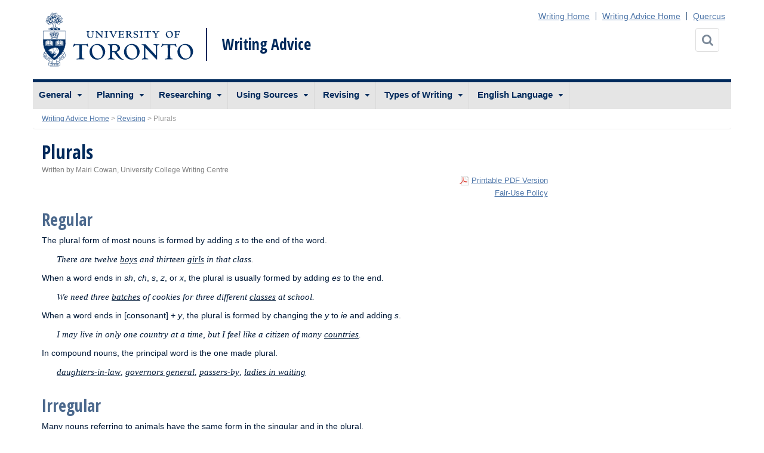

--- FILE ---
content_type: text/html; charset=UTF-8
request_url: https://advice.writing.utoronto.ca/revising/plurals/
body_size: 69507
content:
<!DOCTYPE html>
<html lang="en-US">
<head>
<meta charset="UTF-8">
<meta http-equiv="X-UA-Compatible" content="IE=edge">
<meta name="viewport" content="width=device-width, initial-scale=1.0">
<title>Plurals | Writing Advice</title>
<link rel="icon" type="image/png" href="https://advice.writing.utoronto.ca/wp-content/themes/writing-uoft_bootstrap3/_inc/img/favicon-16X16.png" sizes="16x16">
<link rel="icon" type="image/png" href="https://advice.writing.utoronto.ca/wp-content/themes/writing-uoft_bootstrap3/_inc/img/favicon-32X32.png" sizes="32x32">

<link rel="profile" href="http://gmpg.org/xfn/11">
<link rel="pingback" href="https://advice.writing.utoronto.ca/xmlrpc.php">
<link href='https://fonts.googleapis.com/css?family=Open+Sans+Condensed:300,700' rel='stylesheet' type='text/css'>

<!-- HTML5 shim and Respond.js IE8 support of HTML5 elements and media queries -->
<!--[if lt IE 9]>
  <script src="https://advice.writing.utoronto.ca/wp-content/themes/writing-uoft_bootstrap3/_inc/js/html5shiv.js"></script>
  <script src="https://advice.writing.utoronto.ca/wp-content/themes/writing-uoft_bootstrap3/_inc/js/respond.min.js"></script>
  <link rel="stylesheet" href="https://advice.writing.utoronto.ca/wp-content/themes/writing-uoft_bootstrap3/_inc/ie/ie.min.css" />
  <script type="text/javascript" src="https://advice.writing.utoronto.ca/wp-content/themes/writing-uoft_bootstrap3/_inc/ie/ie.min.js"></script>
<![endif]-->
<meta name='robots' content='max-image-preview:large' />
<link rel='dns-prefetch' href='//maxcdn.bootstrapcdn.com' />
<link rel="alternate" type="application/rss+xml" title="Writing Advice &raquo; Feed" href="https://advice.writing.utoronto.ca/feed/" />
<link rel="alternate" type="application/rss+xml" title="Writing Advice &raquo; Comments Feed" href="https://advice.writing.utoronto.ca/comments/feed/" />
<link rel="alternate" type="text/calendar" title="Writing Advice &raquo; iCal Feed" href="https://advice.writing.utoronto.ca/events/?ical=1" />
<link rel="alternate" title="oEmbed (JSON)" type="application/json+oembed" href="https://advice.writing.utoronto.ca/wp-json/oembed/1.0/embed?url=https%3A%2F%2Fadvice.writing.utoronto.ca%2Frevising%2Fplurals%2F" />
<link rel="alternate" title="oEmbed (XML)" type="text/xml+oembed" href="https://advice.writing.utoronto.ca/wp-json/oembed/1.0/embed?url=https%3A%2F%2Fadvice.writing.utoronto.ca%2Frevising%2Fplurals%2F&#038;format=xml" />
		<!-- This site uses the Google Analytics by MonsterInsights plugin v9.11.1 - Using Analytics tracking - https://www.monsterinsights.com/ -->
							<script src="//www.googletagmanager.com/gtag/js?id=G-GN38F41HSP"  data-cfasync="false" data-wpfc-render="false" type="text/javascript" async></script>
			<script data-cfasync="false" data-wpfc-render="false" type="text/javascript">
				var mi_version = '9.11.1';
				var mi_track_user = true;
				var mi_no_track_reason = '';
								var MonsterInsightsDefaultLocations = {"page_location":"https:\/\/advice.writing.utoronto.ca\/revising\/plurals\/"};
								if ( typeof MonsterInsightsPrivacyGuardFilter === 'function' ) {
					var MonsterInsightsLocations = (typeof MonsterInsightsExcludeQuery === 'object') ? MonsterInsightsPrivacyGuardFilter( MonsterInsightsExcludeQuery ) : MonsterInsightsPrivacyGuardFilter( MonsterInsightsDefaultLocations );
				} else {
					var MonsterInsightsLocations = (typeof MonsterInsightsExcludeQuery === 'object') ? MonsterInsightsExcludeQuery : MonsterInsightsDefaultLocations;
				}

								var disableStrs = [
										'ga-disable-G-GN38F41HSP',
									];

				/* Function to detect opted out users */
				function __gtagTrackerIsOptedOut() {
					for (var index = 0; index < disableStrs.length; index++) {
						if (document.cookie.indexOf(disableStrs[index] + '=true') > -1) {
							return true;
						}
					}

					return false;
				}

				/* Disable tracking if the opt-out cookie exists. */
				if (__gtagTrackerIsOptedOut()) {
					for (var index = 0; index < disableStrs.length; index++) {
						window[disableStrs[index]] = true;
					}
				}

				/* Opt-out function */
				function __gtagTrackerOptout() {
					for (var index = 0; index < disableStrs.length; index++) {
						document.cookie = disableStrs[index] + '=true; expires=Thu, 31 Dec 2099 23:59:59 UTC; path=/';
						window[disableStrs[index]] = true;
					}
				}

				if ('undefined' === typeof gaOptout) {
					function gaOptout() {
						__gtagTrackerOptout();
					}
				}
								window.dataLayer = window.dataLayer || [];

				window.MonsterInsightsDualTracker = {
					helpers: {},
					trackers: {},
				};
				if (mi_track_user) {
					function __gtagDataLayer() {
						dataLayer.push(arguments);
					}

					function __gtagTracker(type, name, parameters) {
						if (!parameters) {
							parameters = {};
						}

						if (parameters.send_to) {
							__gtagDataLayer.apply(null, arguments);
							return;
						}

						if (type === 'event') {
														parameters.send_to = monsterinsights_frontend.v4_id;
							var hookName = name;
							if (typeof parameters['event_category'] !== 'undefined') {
								hookName = parameters['event_category'] + ':' + name;
							}

							if (typeof MonsterInsightsDualTracker.trackers[hookName] !== 'undefined') {
								MonsterInsightsDualTracker.trackers[hookName](parameters);
							} else {
								__gtagDataLayer('event', name, parameters);
							}
							
						} else {
							__gtagDataLayer.apply(null, arguments);
						}
					}

					__gtagTracker('js', new Date());
					__gtagTracker('set', {
						'developer_id.dZGIzZG': true,
											});
					if ( MonsterInsightsLocations.page_location ) {
						__gtagTracker('set', MonsterInsightsLocations);
					}
										__gtagTracker('config', 'G-GN38F41HSP', {"forceSSL":"true"} );
										window.gtag = __gtagTracker;										(function () {
						/* https://developers.google.com/analytics/devguides/collection/analyticsjs/ */
						/* ga and __gaTracker compatibility shim. */
						var noopfn = function () {
							return null;
						};
						var newtracker = function () {
							return new Tracker();
						};
						var Tracker = function () {
							return null;
						};
						var p = Tracker.prototype;
						p.get = noopfn;
						p.set = noopfn;
						p.send = function () {
							var args = Array.prototype.slice.call(arguments);
							args.unshift('send');
							__gaTracker.apply(null, args);
						};
						var __gaTracker = function () {
							var len = arguments.length;
							if (len === 0) {
								return;
							}
							var f = arguments[len - 1];
							if (typeof f !== 'object' || f === null || typeof f.hitCallback !== 'function') {
								if ('send' === arguments[0]) {
									var hitConverted, hitObject = false, action;
									if ('event' === arguments[1]) {
										if ('undefined' !== typeof arguments[3]) {
											hitObject = {
												'eventAction': arguments[3],
												'eventCategory': arguments[2],
												'eventLabel': arguments[4],
												'value': arguments[5] ? arguments[5] : 1,
											}
										}
									}
									if ('pageview' === arguments[1]) {
										if ('undefined' !== typeof arguments[2]) {
											hitObject = {
												'eventAction': 'page_view',
												'page_path': arguments[2],
											}
										}
									}
									if (typeof arguments[2] === 'object') {
										hitObject = arguments[2];
									}
									if (typeof arguments[5] === 'object') {
										Object.assign(hitObject, arguments[5]);
									}
									if ('undefined' !== typeof arguments[1].hitType) {
										hitObject = arguments[1];
										if ('pageview' === hitObject.hitType) {
											hitObject.eventAction = 'page_view';
										}
									}
									if (hitObject) {
										action = 'timing' === arguments[1].hitType ? 'timing_complete' : hitObject.eventAction;
										hitConverted = mapArgs(hitObject);
										__gtagTracker('event', action, hitConverted);
									}
								}
								return;
							}

							function mapArgs(args) {
								var arg, hit = {};
								var gaMap = {
									'eventCategory': 'event_category',
									'eventAction': 'event_action',
									'eventLabel': 'event_label',
									'eventValue': 'event_value',
									'nonInteraction': 'non_interaction',
									'timingCategory': 'event_category',
									'timingVar': 'name',
									'timingValue': 'value',
									'timingLabel': 'event_label',
									'page': 'page_path',
									'location': 'page_location',
									'title': 'page_title',
									'referrer' : 'page_referrer',
								};
								for (arg in args) {
																		if (!(!args.hasOwnProperty(arg) || !gaMap.hasOwnProperty(arg))) {
										hit[gaMap[arg]] = args[arg];
									} else {
										hit[arg] = args[arg];
									}
								}
								return hit;
							}

							try {
								f.hitCallback();
							} catch (ex) {
							}
						};
						__gaTracker.create = newtracker;
						__gaTracker.getByName = newtracker;
						__gaTracker.getAll = function () {
							return [];
						};
						__gaTracker.remove = noopfn;
						__gaTracker.loaded = true;
						window['__gaTracker'] = __gaTracker;
					})();
									} else {
										console.log("");
					(function () {
						function __gtagTracker() {
							return null;
						}

						window['__gtagTracker'] = __gtagTracker;
						window['gtag'] = __gtagTracker;
					})();
									}
			</script>
							<!-- / Google Analytics by MonsterInsights -->
		<style id='wp-img-auto-sizes-contain-inline-css' type='text/css'>
img:is([sizes=auto i],[sizes^="auto," i]){contain-intrinsic-size:3000px 1500px}
/*# sourceURL=wp-img-auto-sizes-contain-inline-css */
</style>
<style id='wp-emoji-styles-inline-css' type='text/css'>

	img.wp-smiley, img.emoji {
		display: inline !important;
		border: none !important;
		box-shadow: none !important;
		height: 1em !important;
		width: 1em !important;
		margin: 0 0.07em !important;
		vertical-align: -0.1em !important;
		background: none !important;
		padding: 0 !important;
	}
/*# sourceURL=wp-emoji-styles-inline-css */
</style>
<link rel='stylesheet' id='wp-block-library-css' href='https://advice.writing.utoronto.ca/wp-includes/css/dist/block-library/style.min.css?ver=6.9' type='text/css' media='all' />
<style id='global-styles-inline-css' type='text/css'>
:root{--wp--preset--aspect-ratio--square: 1;--wp--preset--aspect-ratio--4-3: 4/3;--wp--preset--aspect-ratio--3-4: 3/4;--wp--preset--aspect-ratio--3-2: 3/2;--wp--preset--aspect-ratio--2-3: 2/3;--wp--preset--aspect-ratio--16-9: 16/9;--wp--preset--aspect-ratio--9-16: 9/16;--wp--preset--color--black: #000000;--wp--preset--color--cyan-bluish-gray: #abb8c3;--wp--preset--color--white: #ffffff;--wp--preset--color--pale-pink: #f78da7;--wp--preset--color--vivid-red: #cf2e2e;--wp--preset--color--luminous-vivid-orange: #ff6900;--wp--preset--color--luminous-vivid-amber: #fcb900;--wp--preset--color--light-green-cyan: #7bdcb5;--wp--preset--color--vivid-green-cyan: #00d084;--wp--preset--color--pale-cyan-blue: #8ed1fc;--wp--preset--color--vivid-cyan-blue: #0693e3;--wp--preset--color--vivid-purple: #9b51e0;--wp--preset--gradient--vivid-cyan-blue-to-vivid-purple: linear-gradient(135deg,rgb(6,147,227) 0%,rgb(155,81,224) 100%);--wp--preset--gradient--light-green-cyan-to-vivid-green-cyan: linear-gradient(135deg,rgb(122,220,180) 0%,rgb(0,208,130) 100%);--wp--preset--gradient--luminous-vivid-amber-to-luminous-vivid-orange: linear-gradient(135deg,rgb(252,185,0) 0%,rgb(255,105,0) 100%);--wp--preset--gradient--luminous-vivid-orange-to-vivid-red: linear-gradient(135deg,rgb(255,105,0) 0%,rgb(207,46,46) 100%);--wp--preset--gradient--very-light-gray-to-cyan-bluish-gray: linear-gradient(135deg,rgb(238,238,238) 0%,rgb(169,184,195) 100%);--wp--preset--gradient--cool-to-warm-spectrum: linear-gradient(135deg,rgb(74,234,220) 0%,rgb(151,120,209) 20%,rgb(207,42,186) 40%,rgb(238,44,130) 60%,rgb(251,105,98) 80%,rgb(254,248,76) 100%);--wp--preset--gradient--blush-light-purple: linear-gradient(135deg,rgb(255,206,236) 0%,rgb(152,150,240) 100%);--wp--preset--gradient--blush-bordeaux: linear-gradient(135deg,rgb(254,205,165) 0%,rgb(254,45,45) 50%,rgb(107,0,62) 100%);--wp--preset--gradient--luminous-dusk: linear-gradient(135deg,rgb(255,203,112) 0%,rgb(199,81,192) 50%,rgb(65,88,208) 100%);--wp--preset--gradient--pale-ocean: linear-gradient(135deg,rgb(255,245,203) 0%,rgb(182,227,212) 50%,rgb(51,167,181) 100%);--wp--preset--gradient--electric-grass: linear-gradient(135deg,rgb(202,248,128) 0%,rgb(113,206,126) 100%);--wp--preset--gradient--midnight: linear-gradient(135deg,rgb(2,3,129) 0%,rgb(40,116,252) 100%);--wp--preset--font-size--small: 13px;--wp--preset--font-size--medium: 20px;--wp--preset--font-size--large: 36px;--wp--preset--font-size--x-large: 42px;--wp--preset--spacing--20: 0.44rem;--wp--preset--spacing--30: 0.67rem;--wp--preset--spacing--40: 1rem;--wp--preset--spacing--50: 1.5rem;--wp--preset--spacing--60: 2.25rem;--wp--preset--spacing--70: 3.38rem;--wp--preset--spacing--80: 5.06rem;--wp--preset--shadow--natural: 6px 6px 9px rgba(0, 0, 0, 0.2);--wp--preset--shadow--deep: 12px 12px 50px rgba(0, 0, 0, 0.4);--wp--preset--shadow--sharp: 6px 6px 0px rgba(0, 0, 0, 0.2);--wp--preset--shadow--outlined: 6px 6px 0px -3px rgb(255, 255, 255), 6px 6px rgb(0, 0, 0);--wp--preset--shadow--crisp: 6px 6px 0px rgb(0, 0, 0);}:where(.is-layout-flex){gap: 0.5em;}:where(.is-layout-grid){gap: 0.5em;}body .is-layout-flex{display: flex;}.is-layout-flex{flex-wrap: wrap;align-items: center;}.is-layout-flex > :is(*, div){margin: 0;}body .is-layout-grid{display: grid;}.is-layout-grid > :is(*, div){margin: 0;}:where(.wp-block-columns.is-layout-flex){gap: 2em;}:where(.wp-block-columns.is-layout-grid){gap: 2em;}:where(.wp-block-post-template.is-layout-flex){gap: 1.25em;}:where(.wp-block-post-template.is-layout-grid){gap: 1.25em;}.has-black-color{color: var(--wp--preset--color--black) !important;}.has-cyan-bluish-gray-color{color: var(--wp--preset--color--cyan-bluish-gray) !important;}.has-white-color{color: var(--wp--preset--color--white) !important;}.has-pale-pink-color{color: var(--wp--preset--color--pale-pink) !important;}.has-vivid-red-color{color: var(--wp--preset--color--vivid-red) !important;}.has-luminous-vivid-orange-color{color: var(--wp--preset--color--luminous-vivid-orange) !important;}.has-luminous-vivid-amber-color{color: var(--wp--preset--color--luminous-vivid-amber) !important;}.has-light-green-cyan-color{color: var(--wp--preset--color--light-green-cyan) !important;}.has-vivid-green-cyan-color{color: var(--wp--preset--color--vivid-green-cyan) !important;}.has-pale-cyan-blue-color{color: var(--wp--preset--color--pale-cyan-blue) !important;}.has-vivid-cyan-blue-color{color: var(--wp--preset--color--vivid-cyan-blue) !important;}.has-vivid-purple-color{color: var(--wp--preset--color--vivid-purple) !important;}.has-black-background-color{background-color: var(--wp--preset--color--black) !important;}.has-cyan-bluish-gray-background-color{background-color: var(--wp--preset--color--cyan-bluish-gray) !important;}.has-white-background-color{background-color: var(--wp--preset--color--white) !important;}.has-pale-pink-background-color{background-color: var(--wp--preset--color--pale-pink) !important;}.has-vivid-red-background-color{background-color: var(--wp--preset--color--vivid-red) !important;}.has-luminous-vivid-orange-background-color{background-color: var(--wp--preset--color--luminous-vivid-orange) !important;}.has-luminous-vivid-amber-background-color{background-color: var(--wp--preset--color--luminous-vivid-amber) !important;}.has-light-green-cyan-background-color{background-color: var(--wp--preset--color--light-green-cyan) !important;}.has-vivid-green-cyan-background-color{background-color: var(--wp--preset--color--vivid-green-cyan) !important;}.has-pale-cyan-blue-background-color{background-color: var(--wp--preset--color--pale-cyan-blue) !important;}.has-vivid-cyan-blue-background-color{background-color: var(--wp--preset--color--vivid-cyan-blue) !important;}.has-vivid-purple-background-color{background-color: var(--wp--preset--color--vivid-purple) !important;}.has-black-border-color{border-color: var(--wp--preset--color--black) !important;}.has-cyan-bluish-gray-border-color{border-color: var(--wp--preset--color--cyan-bluish-gray) !important;}.has-white-border-color{border-color: var(--wp--preset--color--white) !important;}.has-pale-pink-border-color{border-color: var(--wp--preset--color--pale-pink) !important;}.has-vivid-red-border-color{border-color: var(--wp--preset--color--vivid-red) !important;}.has-luminous-vivid-orange-border-color{border-color: var(--wp--preset--color--luminous-vivid-orange) !important;}.has-luminous-vivid-amber-border-color{border-color: var(--wp--preset--color--luminous-vivid-amber) !important;}.has-light-green-cyan-border-color{border-color: var(--wp--preset--color--light-green-cyan) !important;}.has-vivid-green-cyan-border-color{border-color: var(--wp--preset--color--vivid-green-cyan) !important;}.has-pale-cyan-blue-border-color{border-color: var(--wp--preset--color--pale-cyan-blue) !important;}.has-vivid-cyan-blue-border-color{border-color: var(--wp--preset--color--vivid-cyan-blue) !important;}.has-vivid-purple-border-color{border-color: var(--wp--preset--color--vivid-purple) !important;}.has-vivid-cyan-blue-to-vivid-purple-gradient-background{background: var(--wp--preset--gradient--vivid-cyan-blue-to-vivid-purple) !important;}.has-light-green-cyan-to-vivid-green-cyan-gradient-background{background: var(--wp--preset--gradient--light-green-cyan-to-vivid-green-cyan) !important;}.has-luminous-vivid-amber-to-luminous-vivid-orange-gradient-background{background: var(--wp--preset--gradient--luminous-vivid-amber-to-luminous-vivid-orange) !important;}.has-luminous-vivid-orange-to-vivid-red-gradient-background{background: var(--wp--preset--gradient--luminous-vivid-orange-to-vivid-red) !important;}.has-very-light-gray-to-cyan-bluish-gray-gradient-background{background: var(--wp--preset--gradient--very-light-gray-to-cyan-bluish-gray) !important;}.has-cool-to-warm-spectrum-gradient-background{background: var(--wp--preset--gradient--cool-to-warm-spectrum) !important;}.has-blush-light-purple-gradient-background{background: var(--wp--preset--gradient--blush-light-purple) !important;}.has-blush-bordeaux-gradient-background{background: var(--wp--preset--gradient--blush-bordeaux) !important;}.has-luminous-dusk-gradient-background{background: var(--wp--preset--gradient--luminous-dusk) !important;}.has-pale-ocean-gradient-background{background: var(--wp--preset--gradient--pale-ocean) !important;}.has-electric-grass-gradient-background{background: var(--wp--preset--gradient--electric-grass) !important;}.has-midnight-gradient-background{background: var(--wp--preset--gradient--midnight) !important;}.has-small-font-size{font-size: var(--wp--preset--font-size--small) !important;}.has-medium-font-size{font-size: var(--wp--preset--font-size--medium) !important;}.has-large-font-size{font-size: var(--wp--preset--font-size--large) !important;}.has-x-large-font-size{font-size: var(--wp--preset--font-size--x-large) !important;}
/*# sourceURL=global-styles-inline-css */
</style>

<style id='classic-theme-styles-inline-css' type='text/css'>
/*! This file is auto-generated */
.wp-block-button__link{color:#fff;background-color:#32373c;border-radius:9999px;box-shadow:none;text-decoration:none;padding:calc(.667em + 2px) calc(1.333em + 2px);font-size:1.125em}.wp-block-file__button{background:#32373c;color:#fff;text-decoration:none}
/*# sourceURL=/wp-includes/css/classic-themes.min.css */
</style>
<link rel='stylesheet' id='fontawesome-style-css' href='https://maxcdn.bootstrapcdn.com/font-awesome/4.3.0/css/font-awesome.min.css?ver=6.9' type='text/css' media='all' />
<link rel='stylesheet' id='main-style-css' href='https://advice.writing.utoronto.ca/wp-content/themes/writing-uoft_bootstrap3/style.css?ver=6.9' type='text/css' media='all' />
<link rel='stylesheet' id='tablepress-default-css' href='https://advice.writing.utoronto.ca/wp-content/uploads/sites/2/tablepress-combined.min.css?ver=48' type='text/css' media='all' />
<script type="text/javascript" src="https://advice.writing.utoronto.ca/wp-content/plugins/google-analytics-for-wordpress/assets/js/frontend-gtag.min.js?ver=9.11.1" id="monsterinsights-frontend-script-js" async="async" data-wp-strategy="async"></script>
<script data-cfasync="false" data-wpfc-render="false" type="text/javascript" id='monsterinsights-frontend-script-js-extra'>/* <![CDATA[ */
var monsterinsights_frontend = {"js_events_tracking":"true","download_extensions":"doc,pdf,ppt,zip,xls,docx,pptx,xlsx","inbound_paths":"[]","home_url":"https:\/\/advice.writing.utoronto.ca","hash_tracking":"false","v4_id":"G-GN38F41HSP"};/* ]]> */
</script>
<script type="text/javascript" src="https://advice.writing.utoronto.ca/wp-includes/js/jquery/jquery.min.js?ver=3.7.1" id="jquery-core-js"></script>
<script type="text/javascript" src="https://advice.writing.utoronto.ca/wp-includes/js/jquery/jquery-migrate.min.js?ver=3.4.1" id="jquery-migrate-js"></script>
<script type="text/javascript" src="https://advice.writing.utoronto.ca/wp-content/themes/writing-uoft_bootstrap3/_inc/js/functions.min.js?ver=6.9" id="uoft_bootstrap3-function-js"></script>
<link rel="https://api.w.org/" href="https://advice.writing.utoronto.ca/wp-json/" /><link rel="alternate" title="JSON" type="application/json" href="https://advice.writing.utoronto.ca/wp-json/wp/v2/pages/327" /><link rel="EditURI" type="application/rsd+xml" title="RSD" href="https://advice.writing.utoronto.ca/xmlrpc.php?rsd" />
<meta name="generator" content="WordPress 6.9" />
<link rel="canonical" href="https://advice.writing.utoronto.ca/revising/plurals/" />
<link rel='shortlink' href='https://advice.writing.utoronto.ca/?p=327' />
<meta name="tec-api-version" content="v1"><meta name="tec-api-origin" content="https://advice.writing.utoronto.ca"><link rel="alternate" href="https://advice.writing.utoronto.ca/wp-json/tribe/events/v1/" /><style type="text/css">.recentcomments a{display:inline !important;padding:0 !important;margin:0 !important;}</style></head>
<body class="wp-singular page-template-default page page-id-327 page-child parent-pageid-115 wp-theme-writing-uoft_bootstrap3 tribe-no-js">
<!-- IE update message -->
<!--[if lt IE 9]><script type="text/javascript">document.write('<div id="outdated-ie"></div>');</script><![endif]-->

<div id="page">
    <header class="site-header" role="banner">
      <div class="container">
        <a class="site-logo-link" href="http://www.utoronto.ca" onclick="window.location='http://www.utoronto.ca'; return false;" ontouchstart="javascript: window.location ='http://www.utoronto.ca'; return false" title="Go to U of T homepage">
        <img class="site-logo" src="https://advice.writing.utoronto.ca/wp-content/themes/writing-uoft_bootstrap3/_inc/img/U-of-T-logo.svg" onerror="this.src='https://advice.writing.utoronto.ca/wp-content/themes/writing-uoft_bootstrap3/_inc/img/U-of-T-logo.png'; this.onerror=null;">
        </a>
        <div class="site-name"><a href="https://advice.writing.utoronto.ca/" title="Writing Advice" rel="home">Writing Advice</a></div>
        <!-- Toolbar -->
        <div class="site-tools">
        <ul id="menu-toolbar-menu" class="toolbar clearfix"><li id="menu-item-134" class="menu-item menu-item-type-custom menu-item-object-custom menu-item-134"><a href="http://writing.utoronto.ca">Writing Home</a></li>
<li id="menu-item-135" class="menu-item menu-item-type-custom menu-item-object-custom menu-item-home menu-item-135"><a href="https://advice.writing.utoronto.ca/">Writing Advice Home</a></li>
<li id="menu-item-133" class="menu-item menu-item-type-custom menu-item-object-custom menu-item-133"><a href="http://q.utoronto.ca">Quercus</a></li>
</ul>        </div>
        <button type="button" aria-label="Search" class="searchdrawer-btn">
          <i class="fa fa-search"></i><span class="btn-label">Search</span>
        </button>
        <button type="button" class="navdrawer-btn">
          <i class="fa fa-bars"></i><span class="btn-label">Menu</span>
        </button>
      </div><!-- .container -->
  </header>

  <div class="searchdrawer-container">
    <form id="uoftSearchform" class="uoftsearch-form" action="https://advice.writing.utoronto.ca" method="get">
      <label for="uoftsearch" class="sr-only">Search for</label>
      <div class="input-group merged" >
      <div class="input-group-addon"><span class="glyphicon glyphicon-search"></span></div>
      <input type="text" id="keywordInput" name="s" class="form-control search-field" placeholder="Enter topics or keywords..." />
      </div>
      <div class="btn-container">
        <button id="thisSiteBtn">Search this site</button>
      </div>
    </form>
  </div>

  <span class="sr-only"><a href="#content" title="Skip to content">Skip to content</a></span>

  <nav id="site-navigation" class="primary-navigation navdrawer-container" role="navigation">
    <div class="container">
    <ul id="menu-toolbar-menu-1" class="toolbar clearfix"><li class="menu-item menu-item-type-custom menu-item-object-custom menu-item-134"><a href="http://writing.utoronto.ca">Writing Home</a></li>
<li class="menu-item menu-item-type-custom menu-item-object-custom menu-item-home menu-item-135"><a href="https://advice.writing.utoronto.ca/">Writing Advice Home</a></li>
<li class="menu-item menu-item-type-custom menu-item-object-custom menu-item-133"><a href="http://q.utoronto.ca">Quercus</a></li>
</ul>    <ul id="menu-primary-menu" class="nav-menu" role="menubar"><li id="menu-item-89" class="menu-item menu-item-type-post_type menu-item-object-page menu-item-has-children menu-item-89" role="menuitem" aria-haspopup="true" aria-expanded="false"><a href="https://advice.writing.utoronto.ca/general/">General</a>
<ul class="sub-menu" role="menu">
	<li id="menu-item-90" class="menu-item menu-item-type-post_type menu-item-object-page menu-item-90" role="menuitem"><a href="https://advice.writing.utoronto.ca/general/general-advice/">General Advice</a></li>
	<li id="menu-item-187" class="menu-item menu-item-type-post_type menu-item-object-page menu-item-187" role="menuitem"><a href="https://advice.writing.utoronto.ca/general/transition-to-university/">Transition to University</a></li>
	<li id="menu-item-190" class="menu-item menu-item-type-post_type menu-item-object-page menu-item-190" role="menuitem"><a href="https://advice.writing.utoronto.ca/general/essay-topics/">Essay Topics</a></li>
	<li id="menu-item-193" class="menu-item menu-item-type-post_type menu-item-object-page menu-item-193" role="menuitem"><a href="https://advice.writing.utoronto.ca/general/writers-block/">Writer&#8217;s Block</a></li>
	<li id="menu-item-196" class="menu-item menu-item-type-post_type menu-item-object-page menu-item-196" role="menuitem"><a href="https://advice.writing.utoronto.ca/general/grading-policy/">Grading Policy</a></li>
</ul>
</li>
<li id="menu-item-95" class="menu-item menu-item-type-post_type menu-item-object-page menu-item-has-children menu-item-95" role="menuitem" aria-haspopup="true" aria-expanded="false"><a href="https://advice.writing.utoronto.ca/planning/">Planning</a>
<ul class="sub-menu" role="menu">
	<li id="menu-item-96" class="menu-item menu-item-type-post_type menu-item-object-page menu-item-96" role="menuitem"><a href="https://advice.writing.utoronto.ca/planning/organizing/">Organizing</a></li>
	<li id="menu-item-206" class="menu-item menu-item-type-post_type menu-item-object-page menu-item-206" role="menuitem"><a href="https://advice.writing.utoronto.ca/planning/thesis-statements/">Thesis Statements</a></li>
	<li id="menu-item-209" class="menu-item menu-item-type-post_type menu-item-object-page menu-item-209" role="menuitem"><a href="https://advice.writing.utoronto.ca/planning/intros-and-conclusions/">Intros and Conclusions</a></li>
	<li id="menu-item-212" class="menu-item menu-item-type-post_type menu-item-object-page menu-item-212" role="menuitem"><a href="https://advice.writing.utoronto.ca/planning/paragraphs/">Paragraphs</a></li>
	<li id="menu-item-215" class="menu-item menu-item-type-post_type menu-item-object-page menu-item-215" role="menuitem"><a href="https://advice.writing.utoronto.ca/planning/topic-sentences/">Topic Sentences</a></li>
</ul>
</li>
<li id="menu-item-101" class="menu-item menu-item-type-post_type menu-item-object-page menu-item-has-children menu-item-101" role="menuitem" aria-haspopup="true" aria-expanded="false"><a href="https://advice.writing.utoronto.ca/researching/">Researching</a>
<ul class="sub-menu" role="menu">
	<li id="menu-item-102" class="menu-item menu-item-type-post_type menu-item-object-page menu-item-102" role="menuitem"><a href="https://advice.writing.utoronto.ca/researching/critical-reading/">Critical Reading</a></li>
	<li id="menu-item-220" class="menu-item menu-item-type-post_type menu-item-object-page menu-item-220" role="menuitem"><a href="https://advice.writing.utoronto.ca/researching/get-the-most-from-reading/">Get the Most from Reading</a></li>
	<li id="menu-item-224" class="menu-item menu-item-type-post_type menu-item-object-page menu-item-224" role="menuitem"><a href="https://advice.writing.utoronto.ca/researching/notes-from-research/">Notes from Research</a></li>
	<li id="menu-item-226" class="menu-item menu-item-type-post_type menu-item-object-page menu-item-226" role="menuitem"><a href="https://advice.writing.utoronto.ca/researching/new-words/">New Words</a></li>
	<li id="menu-item-229" class="menu-item menu-item-type-post_type menu-item-object-page menu-item-229" role="menuitem"><a href="https://advice.writing.utoronto.ca/researching/research-using-internet/">Research Using Internet</a></li>
	<li id="menu-item-232" class="menu-item menu-item-type-post_type menu-item-object-page menu-item-232" role="menuitem"><a href="https://advice.writing.utoronto.ca/researching/preview/">Preview</a></li>
	<li id="menu-item-235" class="menu-item menu-item-type-post_type menu-item-object-page menu-item-235" role="menuitem"><a href="https://advice.writing.utoronto.ca/researching/skim-and-scan/">Skim and Scan</a></li>
	<li id="menu-item-238" class="menu-item menu-item-type-post_type menu-item-object-page menu-item-238" role="menuitem"><a href="https://advice.writing.utoronto.ca/researching/summarize/">Summarize</a></li>
</ul>
</li>
<li id="menu-item-107" class="menu-item menu-item-type-post_type menu-item-object-page menu-item-has-children menu-item-107" role="menuitem" aria-haspopup="true" aria-expanded="false"><a href="https://advice.writing.utoronto.ca/using-sources/">Using Sources</a>
<ul class="sub-menu" role="menu">
	<li id="menu-item-108" class="menu-item menu-item-type-post_type menu-item-object-page menu-item-108" role="menuitem"><a href="https://advice.writing.utoronto.ca/using-sources/how-not-to-plagiarize/">How Not to Plagiarize</a></li>
	<li id="menu-item-143" class="menu-item menu-item-type-post_type menu-item-object-page menu-item-143" role="menuitem"><a href="https://advice.writing.utoronto.ca/using-sources/documentation/">Documentation</a></li>
	<li id="menu-item-241" class="menu-item menu-item-type-post_type menu-item-object-page menu-item-241" role="menuitem"><a href="https://advice.writing.utoronto.ca/using-sources/quotations/">Quotations</a></li>
	<li id="menu-item-244" class="menu-item menu-item-type-post_type menu-item-object-page menu-item-244" role="menuitem"><a href="https://advice.writing.utoronto.ca/using-sources/paraphrase/">Paraphrase</a></li>
</ul>
</li>
<li id="menu-item-119" class="menu-item menu-item-type-post_type menu-item-object-page current-page-ancestor current-menu-ancestor current-menu-parent current-page-parent current_page_parent current_page_ancestor menu-item-has-children menu-item-119" role="menuitem" aria-haspopup="true" aria-expanded="false"><a href="https://advice.writing.utoronto.ca/revising/">Revising</a>
<ul class="sub-menu" role="menu">
	<li id="menu-item-298" class="menu-item menu-item-type-post_type menu-item-object-page menu-item-298" role="menuitem"><a href="https://advice.writing.utoronto.ca/revising/revising-and-editing/">Revising and Editing</a></li>
	<li id="menu-item-120" class="menu-item menu-item-type-post_type menu-item-object-page menu-item-120" role="menuitem"><a href="https://advice.writing.utoronto.ca/revising/hit-parade-of-errors/">Hit Parade Of Errors</a></li>
	<li id="menu-item-301" class="menu-item menu-item-type-post_type menu-item-object-page menu-item-301" role="menuitem"><a href="https://advice.writing.utoronto.ca/revising/using-the-computer/">Using the Computer</a></li>
	<li id="menu-item-304" class="menu-item menu-item-type-post_type menu-item-object-page menu-item-304" role="menuitem"><a href="https://advice.writing.utoronto.ca/revising/wordiness/">Wordiness</a></li>
	<li id="menu-item-308" class="menu-item menu-item-type-post_type menu-item-object-page menu-item-308" role="menuitem"><a href="https://advice.writing.utoronto.ca/revising/unbiased-language/">Unbiased Language</a></li>
	<li id="menu-item-311" class="menu-item menu-item-type-post_type menu-item-object-page menu-item-311" role="menuitem"><a href="https://advice.writing.utoronto.ca/revising/punctuation/">Punctuation</a></li>
	<li id="menu-item-315" class="menu-item menu-item-type-post_type menu-item-object-page menu-item-315" role="menuitem"><a href="https://advice.writing.utoronto.ca/revising/comma-splices/">Comma Splices</a></li>
	<li id="menu-item-317" class="menu-item menu-item-type-post_type menu-item-object-page menu-item-317" role="menuitem"><a href="https://advice.writing.utoronto.ca/revising/faulty-parallelism/">Faulty Parallelism</a></li>
	<li id="menu-item-320" class="menu-item menu-item-type-post_type menu-item-object-page menu-item-320" role="menuitem"><a href="https://advice.writing.utoronto.ca/revising/passive-voice/">Passive Voice</a></li>
	<li id="menu-item-323" class="menu-item menu-item-type-post_type menu-item-object-page menu-item-323" role="menuitem"><a href="https://advice.writing.utoronto.ca/revising/dangling-modifiers/">Dangling Modifiers</a></li>
	<li id="menu-item-326" class="menu-item menu-item-type-post_type menu-item-object-page menu-item-326" role="menuitem"><a href="https://advice.writing.utoronto.ca/revising/spelling/">Spelling</a></li>
	<li id="menu-item-329" class="menu-item menu-item-type-post_type menu-item-object-page current-menu-item page_item page-item-327 current_page_item menu-item-329" role="menuitem"><a href="https://advice.writing.utoronto.ca/revising/plurals/">Plurals</a></li>
	<li id="menu-item-332" class="menu-item menu-item-type-post_type menu-item-object-page menu-item-332" role="menuitem"><a href="https://advice.writing.utoronto.ca/revising/possessives/">Possessives</a></li>
	<li id="menu-item-335" class="menu-item menu-item-type-post_type menu-item-object-page menu-item-335" role="menuitem"><a href="https://advice.writing.utoronto.ca/revising/subject-verb-agreement/">Subject-Verb Agreement</a></li>
	<li id="menu-item-138" class="menu-item menu-item-type-post_type menu-item-object-page menu-item-138" role="menuitem"><a href="https://advice.writing.utoronto.ca/revising/sentence-fragments/">Sentence Fragments</a></li>
</ul>
</li>
<li id="menu-item-113" class="menu-item menu-item-type-post_type menu-item-object-page menu-item-has-children menu-item-113" role="menuitem" aria-haspopup="true" aria-expanded="false"><a href="https://advice.writing.utoronto.ca/types-of-writing/">Types of Writing</a>
<ul class="sub-menu" role="menu">
	<li id="menu-item-114" class="menu-item menu-item-type-post_type menu-item-object-page menu-item-114" role="menuitem"><a href="https://advice.writing.utoronto.ca/types-of-writing/book-review/">Book Review</a></li>
	<li id="menu-item-1323" class="menu-item menu-item-type-post_type menu-item-object-page menu-item-1323" role="menuitem"><a href="https://advice.writing.utoronto.ca/types-of-writing/film-analysis/">Film Analysis</a></li>
	<li id="menu-item-257" class="menu-item menu-item-type-post_type menu-item-object-page menu-item-257" role="menuitem"><a href="https://advice.writing.utoronto.ca/types-of-writing/annotated-bibliography/">Annotated Bibliography</a></li>
	<li id="menu-item-261" class="menu-item menu-item-type-post_type menu-item-object-page menu-item-261" role="menuitem"><a href="https://advice.writing.utoronto.ca/types-of-writing/literature-review/">Literature Review</a></li>
	<li id="menu-item-267" class="menu-item menu-item-type-post_type menu-item-object-page menu-item-267" role="menuitem"><a href="https://advice.writing.utoronto.ca/types-of-writing/abstract/">Abstract</a></li>
	<li id="menu-item-270" class="menu-item menu-item-type-post_type menu-item-object-page menu-item-270" role="menuitem"><a href="https://advice.writing.utoronto.ca/types-of-writing/comparative-essay/">Comparative Essay</a></li>
	<li id="menu-item-273" class="menu-item menu-item-type-post_type menu-item-object-page menu-item-273" role="menuitem"><a href="https://advice.writing.utoronto.ca/types-of-writing/history/">History</a></li>
	<li id="menu-item-276" class="menu-item menu-item-type-post_type menu-item-object-page menu-item-276" role="menuitem"><a href="https://advice.writing.utoronto.ca/types-of-writing/literature/">Literature</a></li>
	<li id="menu-item-1103" class="menu-item menu-item-type-post_type menu-item-object-page menu-item-1103" role="menuitem"><a href="https://advice.writing.utoronto.ca/types-of-writing/philosophy/">Philosophy</a></li>
	<li id="menu-item-280" class="menu-item menu-item-type-post_type menu-item-object-page menu-item-280" role="menuitem"><a href="https://advice.writing.utoronto.ca/types-of-writing/science/">Science</a></li>
	<li id="menu-item-283" class="menu-item menu-item-type-post_type menu-item-object-page menu-item-283" role="menuitem"><a href="https://advice.writing.utoronto.ca/types-of-writing/active-voice-in-science/">Active Voice in Science</a></li>
	<li id="menu-item-286" class="menu-item menu-item-type-post_type menu-item-object-page menu-item-286" role="menuitem"><a href="https://advice.writing.utoronto.ca/types-of-writing/admission-letters/">Admission Letters</a></li>
	<li id="menu-item-289" class="menu-item menu-item-type-post_type menu-item-object-page menu-item-289" role="menuitem"><a href="https://advice.writing.utoronto.ca/types-of-writing/application-letters/">Application Letters</a></li>
	<li id="menu-item-264" class="menu-item menu-item-type-post_type menu-item-object-page menu-item-264" role="menuitem"><a href="https://advice.writing.utoronto.ca/types-of-writing/academic-proposal/">Academic Proposal</a></li>
	<li id="menu-item-652" class="menu-item menu-item-type-post_type menu-item-object-page menu-item-652" role="menuitem"><a href="https://advice.writing.utoronto.ca/types-of-writing/academic-proposals-in-graduate-school/">Academic Proposals in Graduate School</a></li>
	<li id="menu-item-292" class="menu-item menu-item-type-post_type menu-item-object-page menu-item-292" role="menuitem"><a href="https://advice.writing.utoronto.ca/types-of-writing/lab-report/">Lab Report</a></li>
	<li id="menu-item-295" class="menu-item menu-item-type-post_type menu-item-object-page menu-item-295" role="menuitem"><a href="https://advice.writing.utoronto.ca/types-of-writing/oral-presentations/">Oral Presentations</a></li>
	<li id="menu-item-1285" class="menu-item menu-item-type-post_type menu-item-object-page menu-item-1285" role="menuitem"><a href="https://advice.writing.utoronto.ca/types-of-writing/public-writing/">Writing for the Public</a></li>
</ul>
</li>
<li id="menu-item-125" class="menu-item menu-item-type-post_type menu-item-object-page menu-item-has-children menu-item-125" role="menuitem" aria-haspopup="true" aria-expanded="false"><a href="https://advice.writing.utoronto.ca/english-language/">English Language</a>
<ul class="sub-menu" role="menu">
	<li id="menu-item-126" class="menu-item menu-item-type-post_type menu-item-object-page menu-item-126" role="menuitem"><a href="https://advice.writing.utoronto.ca/english-language/articles/">Articles</a></li>
	<li id="menu-item-338" class="menu-item menu-item-type-post_type menu-item-object-page menu-item-338" role="menuitem"><a href="https://advice.writing.utoronto.ca/english-language/definite-article/">Definite Article</a></li>
	<li id="menu-item-341" class="menu-item menu-item-type-post_type menu-item-object-page menu-item-341" role="menuitem"><a href="https://advice.writing.utoronto.ca/english-language/expressions-of-quantity/">Expressions of Quantity</a></li>
	<li id="menu-item-344" class="menu-item menu-item-type-post_type menu-item-object-page menu-item-344" role="menuitem"><a href="https://advice.writing.utoronto.ca/english-language/gerunds/">Gerunds</a></li>
	<li id="menu-item-347" class="menu-item menu-item-type-post_type menu-item-object-page menu-item-347" role="menuitem"><a href="https://advice.writing.utoronto.ca/english-language/referring-to-sources/">Referring to Sources</a></li>
</ul>
</li>
</ul>    </div><!-- .container -->
  </nav><!-- #site-navigation -->

    <nav id="site-navigation2" class="primary-navigation col-sm-12 col-md-12" role="navigation">
    <div class="container">
    <button class="btn btn-default menu-toggle" aria-controls="primary-menu" aria-expanded="false">Primary Menu</button>
      <div class="menu-primary-menu-container"><ul id="primary-menu" class="nav-menu" role="menubar"><li class="menu-item menu-item-type-post_type menu-item-object-page menu-item-has-children menu-item-89" role="menuitem" aria-haspopup="true" aria-expanded="false"><a href="https://advice.writing.utoronto.ca/general/">General</a>
<ul class="sub-menu" role="menu">
	<li class="menu-item menu-item-type-post_type menu-item-object-page menu-item-90" role="menuitem"><a href="https://advice.writing.utoronto.ca/general/general-advice/">General Advice</a></li>
	<li class="menu-item menu-item-type-post_type menu-item-object-page menu-item-187" role="menuitem"><a href="https://advice.writing.utoronto.ca/general/transition-to-university/">Transition to University</a></li>
	<li class="menu-item menu-item-type-post_type menu-item-object-page menu-item-190" role="menuitem"><a href="https://advice.writing.utoronto.ca/general/essay-topics/">Essay Topics</a></li>
	<li class="menu-item menu-item-type-post_type menu-item-object-page menu-item-193" role="menuitem"><a href="https://advice.writing.utoronto.ca/general/writers-block/">Writer&#8217;s Block</a></li>
	<li class="menu-item menu-item-type-post_type menu-item-object-page menu-item-196" role="menuitem"><a href="https://advice.writing.utoronto.ca/general/grading-policy/">Grading Policy</a></li>
</ul>
</li>
<li class="menu-item menu-item-type-post_type menu-item-object-page menu-item-has-children menu-item-95" role="menuitem" aria-haspopup="true" aria-expanded="false"><a href="https://advice.writing.utoronto.ca/planning/">Planning</a>
<ul class="sub-menu" role="menu">
	<li class="menu-item menu-item-type-post_type menu-item-object-page menu-item-96" role="menuitem"><a href="https://advice.writing.utoronto.ca/planning/organizing/">Organizing</a></li>
	<li class="menu-item menu-item-type-post_type menu-item-object-page menu-item-206" role="menuitem"><a href="https://advice.writing.utoronto.ca/planning/thesis-statements/">Thesis Statements</a></li>
	<li class="menu-item menu-item-type-post_type menu-item-object-page menu-item-209" role="menuitem"><a href="https://advice.writing.utoronto.ca/planning/intros-and-conclusions/">Intros and Conclusions</a></li>
	<li class="menu-item menu-item-type-post_type menu-item-object-page menu-item-212" role="menuitem"><a href="https://advice.writing.utoronto.ca/planning/paragraphs/">Paragraphs</a></li>
	<li class="menu-item menu-item-type-post_type menu-item-object-page menu-item-215" role="menuitem"><a href="https://advice.writing.utoronto.ca/planning/topic-sentences/">Topic Sentences</a></li>
</ul>
</li>
<li class="menu-item menu-item-type-post_type menu-item-object-page menu-item-has-children menu-item-101" role="menuitem" aria-haspopup="true" aria-expanded="false"><a href="https://advice.writing.utoronto.ca/researching/">Researching</a>
<ul class="sub-menu" role="menu">
	<li class="menu-item menu-item-type-post_type menu-item-object-page menu-item-102" role="menuitem"><a href="https://advice.writing.utoronto.ca/researching/critical-reading/">Critical Reading</a></li>
	<li class="menu-item menu-item-type-post_type menu-item-object-page menu-item-220" role="menuitem"><a href="https://advice.writing.utoronto.ca/researching/get-the-most-from-reading/">Get the Most from Reading</a></li>
	<li class="menu-item menu-item-type-post_type menu-item-object-page menu-item-224" role="menuitem"><a href="https://advice.writing.utoronto.ca/researching/notes-from-research/">Notes from Research</a></li>
	<li class="menu-item menu-item-type-post_type menu-item-object-page menu-item-226" role="menuitem"><a href="https://advice.writing.utoronto.ca/researching/new-words/">New Words</a></li>
	<li class="menu-item menu-item-type-post_type menu-item-object-page menu-item-229" role="menuitem"><a href="https://advice.writing.utoronto.ca/researching/research-using-internet/">Research Using Internet</a></li>
	<li class="menu-item menu-item-type-post_type menu-item-object-page menu-item-232" role="menuitem"><a href="https://advice.writing.utoronto.ca/researching/preview/">Preview</a></li>
	<li class="menu-item menu-item-type-post_type menu-item-object-page menu-item-235" role="menuitem"><a href="https://advice.writing.utoronto.ca/researching/skim-and-scan/">Skim and Scan</a></li>
	<li class="menu-item menu-item-type-post_type menu-item-object-page menu-item-238" role="menuitem"><a href="https://advice.writing.utoronto.ca/researching/summarize/">Summarize</a></li>
</ul>
</li>
<li class="menu-item menu-item-type-post_type menu-item-object-page menu-item-has-children menu-item-107" role="menuitem" aria-haspopup="true" aria-expanded="false"><a href="https://advice.writing.utoronto.ca/using-sources/">Using Sources</a>
<ul class="sub-menu" role="menu">
	<li class="menu-item menu-item-type-post_type menu-item-object-page menu-item-108" role="menuitem"><a href="https://advice.writing.utoronto.ca/using-sources/how-not-to-plagiarize/">How Not to Plagiarize</a></li>
	<li class="menu-item menu-item-type-post_type menu-item-object-page menu-item-143" role="menuitem"><a href="https://advice.writing.utoronto.ca/using-sources/documentation/">Documentation</a></li>
	<li class="menu-item menu-item-type-post_type menu-item-object-page menu-item-241" role="menuitem"><a href="https://advice.writing.utoronto.ca/using-sources/quotations/">Quotations</a></li>
	<li class="menu-item menu-item-type-post_type menu-item-object-page menu-item-244" role="menuitem"><a href="https://advice.writing.utoronto.ca/using-sources/paraphrase/">Paraphrase</a></li>
</ul>
</li>
<li class="menu-item menu-item-type-post_type menu-item-object-page current-page-ancestor current-menu-ancestor current-menu-parent current-page-parent current_page_parent current_page_ancestor menu-item-has-children menu-item-119" role="menuitem" aria-haspopup="true" aria-expanded="false"><a href="https://advice.writing.utoronto.ca/revising/">Revising</a>
<ul class="sub-menu" role="menu">
	<li class="menu-item menu-item-type-post_type menu-item-object-page menu-item-298" role="menuitem"><a href="https://advice.writing.utoronto.ca/revising/revising-and-editing/">Revising and Editing</a></li>
	<li class="menu-item menu-item-type-post_type menu-item-object-page menu-item-120" role="menuitem"><a href="https://advice.writing.utoronto.ca/revising/hit-parade-of-errors/">Hit Parade Of Errors</a></li>
	<li class="menu-item menu-item-type-post_type menu-item-object-page menu-item-301" role="menuitem"><a href="https://advice.writing.utoronto.ca/revising/using-the-computer/">Using the Computer</a></li>
	<li class="menu-item menu-item-type-post_type menu-item-object-page menu-item-304" role="menuitem"><a href="https://advice.writing.utoronto.ca/revising/wordiness/">Wordiness</a></li>
	<li class="menu-item menu-item-type-post_type menu-item-object-page menu-item-308" role="menuitem"><a href="https://advice.writing.utoronto.ca/revising/unbiased-language/">Unbiased Language</a></li>
	<li class="menu-item menu-item-type-post_type menu-item-object-page menu-item-311" role="menuitem"><a href="https://advice.writing.utoronto.ca/revising/punctuation/">Punctuation</a></li>
	<li class="menu-item menu-item-type-post_type menu-item-object-page menu-item-315" role="menuitem"><a href="https://advice.writing.utoronto.ca/revising/comma-splices/">Comma Splices</a></li>
	<li class="menu-item menu-item-type-post_type menu-item-object-page menu-item-317" role="menuitem"><a href="https://advice.writing.utoronto.ca/revising/faulty-parallelism/">Faulty Parallelism</a></li>
	<li class="menu-item menu-item-type-post_type menu-item-object-page menu-item-320" role="menuitem"><a href="https://advice.writing.utoronto.ca/revising/passive-voice/">Passive Voice</a></li>
	<li class="menu-item menu-item-type-post_type menu-item-object-page menu-item-323" role="menuitem"><a href="https://advice.writing.utoronto.ca/revising/dangling-modifiers/">Dangling Modifiers</a></li>
	<li class="menu-item menu-item-type-post_type menu-item-object-page menu-item-326" role="menuitem"><a href="https://advice.writing.utoronto.ca/revising/spelling/">Spelling</a></li>
	<li class="menu-item menu-item-type-post_type menu-item-object-page current-menu-item page_item page-item-327 current_page_item menu-item-329" role="menuitem"><a href="https://advice.writing.utoronto.ca/revising/plurals/">Plurals</a></li>
	<li class="menu-item menu-item-type-post_type menu-item-object-page menu-item-332" role="menuitem"><a href="https://advice.writing.utoronto.ca/revising/possessives/">Possessives</a></li>
	<li class="menu-item menu-item-type-post_type menu-item-object-page menu-item-335" role="menuitem"><a href="https://advice.writing.utoronto.ca/revising/subject-verb-agreement/">Subject-Verb Agreement</a></li>
	<li class="menu-item menu-item-type-post_type menu-item-object-page menu-item-138" role="menuitem"><a href="https://advice.writing.utoronto.ca/revising/sentence-fragments/">Sentence Fragments</a></li>
</ul>
</li>
<li class="menu-item menu-item-type-post_type menu-item-object-page menu-item-has-children menu-item-113" role="menuitem" aria-haspopup="true" aria-expanded="false"><a href="https://advice.writing.utoronto.ca/types-of-writing/">Types of Writing</a>
<ul class="sub-menu" role="menu">
	<li class="menu-item menu-item-type-post_type menu-item-object-page menu-item-114" role="menuitem"><a href="https://advice.writing.utoronto.ca/types-of-writing/book-review/">Book Review</a></li>
	<li class="menu-item menu-item-type-post_type menu-item-object-page menu-item-1323" role="menuitem"><a href="https://advice.writing.utoronto.ca/types-of-writing/film-analysis/">Film Analysis</a></li>
	<li class="menu-item menu-item-type-post_type menu-item-object-page menu-item-257" role="menuitem"><a href="https://advice.writing.utoronto.ca/types-of-writing/annotated-bibliography/">Annotated Bibliography</a></li>
	<li class="menu-item menu-item-type-post_type menu-item-object-page menu-item-261" role="menuitem"><a href="https://advice.writing.utoronto.ca/types-of-writing/literature-review/">Literature Review</a></li>
	<li class="menu-item menu-item-type-post_type menu-item-object-page menu-item-267" role="menuitem"><a href="https://advice.writing.utoronto.ca/types-of-writing/abstract/">Abstract</a></li>
	<li class="menu-item menu-item-type-post_type menu-item-object-page menu-item-270" role="menuitem"><a href="https://advice.writing.utoronto.ca/types-of-writing/comparative-essay/">Comparative Essay</a></li>
	<li class="menu-item menu-item-type-post_type menu-item-object-page menu-item-273" role="menuitem"><a href="https://advice.writing.utoronto.ca/types-of-writing/history/">History</a></li>
	<li class="menu-item menu-item-type-post_type menu-item-object-page menu-item-276" role="menuitem"><a href="https://advice.writing.utoronto.ca/types-of-writing/literature/">Literature</a></li>
	<li class="menu-item menu-item-type-post_type menu-item-object-page menu-item-1103" role="menuitem"><a href="https://advice.writing.utoronto.ca/types-of-writing/philosophy/">Philosophy</a></li>
	<li class="menu-item menu-item-type-post_type menu-item-object-page menu-item-280" role="menuitem"><a href="https://advice.writing.utoronto.ca/types-of-writing/science/">Science</a></li>
	<li class="menu-item menu-item-type-post_type menu-item-object-page menu-item-283" role="menuitem"><a href="https://advice.writing.utoronto.ca/types-of-writing/active-voice-in-science/">Active Voice in Science</a></li>
	<li class="menu-item menu-item-type-post_type menu-item-object-page menu-item-286" role="menuitem"><a href="https://advice.writing.utoronto.ca/types-of-writing/admission-letters/">Admission Letters</a></li>
	<li class="menu-item menu-item-type-post_type menu-item-object-page menu-item-289" role="menuitem"><a href="https://advice.writing.utoronto.ca/types-of-writing/application-letters/">Application Letters</a></li>
	<li class="menu-item menu-item-type-post_type menu-item-object-page menu-item-264" role="menuitem"><a href="https://advice.writing.utoronto.ca/types-of-writing/academic-proposal/">Academic Proposal</a></li>
	<li class="menu-item menu-item-type-post_type menu-item-object-page menu-item-652" role="menuitem"><a href="https://advice.writing.utoronto.ca/types-of-writing/academic-proposals-in-graduate-school/">Academic Proposals in Graduate School</a></li>
	<li class="menu-item menu-item-type-post_type menu-item-object-page menu-item-292" role="menuitem"><a href="https://advice.writing.utoronto.ca/types-of-writing/lab-report/">Lab Report</a></li>
	<li class="menu-item menu-item-type-post_type menu-item-object-page menu-item-295" role="menuitem"><a href="https://advice.writing.utoronto.ca/types-of-writing/oral-presentations/">Oral Presentations</a></li>
	<li class="menu-item menu-item-type-post_type menu-item-object-page menu-item-1285" role="menuitem"><a href="https://advice.writing.utoronto.ca/types-of-writing/public-writing/">Writing for the Public</a></li>
</ul>
</li>
<li class="menu-item menu-item-type-post_type menu-item-object-page menu-item-has-children menu-item-125" role="menuitem" aria-haspopup="true" aria-expanded="false"><a href="https://advice.writing.utoronto.ca/english-language/">English Language</a>
<ul class="sub-menu" role="menu">
	<li class="menu-item menu-item-type-post_type menu-item-object-page menu-item-126" role="menuitem"><a href="https://advice.writing.utoronto.ca/english-language/articles/">Articles</a></li>
	<li class="menu-item menu-item-type-post_type menu-item-object-page menu-item-338" role="menuitem"><a href="https://advice.writing.utoronto.ca/english-language/definite-article/">Definite Article</a></li>
	<li class="menu-item menu-item-type-post_type menu-item-object-page menu-item-341" role="menuitem"><a href="https://advice.writing.utoronto.ca/english-language/expressions-of-quantity/">Expressions of Quantity</a></li>
	<li class="menu-item menu-item-type-post_type menu-item-object-page menu-item-344" role="menuitem"><a href="https://advice.writing.utoronto.ca/english-language/gerunds/">Gerunds</a></li>
	<li class="menu-item menu-item-type-post_type menu-item-object-page menu-item-347" role="menuitem"><a href="https://advice.writing.utoronto.ca/english-language/referring-to-sources/">Referring to Sources</a></li>
</ul>
</li>
</ul></div>    </div>
    </nav><!-- #site-navigation --><div id="content" class="site-content container">
<div class="row">
    <div class="col-md-12 breadcrumb" typeof="BreadcrumbList" vocab="http://schema.org/">
    <span property="itemListElement" typeof="ListItem"><a property="item" typeof="WebPage" title="Go to Writing Advice." href="https://advice.writing.utoronto.ca" class="home"><span property="name">Writing Advice Home</span></a><meta property="position" content="1"></span> &gt; <span property="itemListElement" typeof="ListItem"><a property="item" typeof="WebPage" title="Go to Revising." href="https://advice.writing.utoronto.ca/revising/" class="post post-page"><span property="name">Revising</span></a><meta property="position" content="2"></span> &gt; <span property="itemListElement" typeof="ListItem"><span property="name">Plurals</span><meta property="position" content="3"></span></div>    <div class="col-md-9">
            <main id="main" class="body" role="main">

                        
                <article id="post-327" class="post-327 page type-page status-publish hentry">
                    <header class="entry-header">
                        
                        <h1 class="entry-title">Plurals</h1>

                        <span class="small written-by">Written by Mairi Cowan, University College Writing Centre</span>                    </header><!-- .entry-header -->

                    <div class="entry-content">
                        


    <div class="toplinks text-right">
        <ul>

    
         
     <li><a target="_blank" rel="noopener" href="https://advice.writing.utoronto.ca/wp-content/uploads/sites/2/plurals-and-possessives.pdf">Printable PDF Version</a></li>

    

   
   
   
  <!-- Show fair use policy link -->
              <li><a target="_blank" rel="noopener" href="https://writing.utoronto.ca/fair-use/">Fair-Use Policy</a></li>
    
      

   
       </ul>

       </div>

       
                        <h2>Regular</h2>
<p>The plural form of most nouns is formed by adding <em>s</em> to the end of the word.</p>
<blockquote>
<p class="eg"><em>There are twelve <u>boys</u> and thirteen <u>girls</u> in that class.</em></p>
</blockquote>
<p>When a word ends in <em>sh</em>, <em>ch</em>, <em>s</em>, <em>z</em>, or <em>x</em>, the plural is usually formed by adding <em>es</em> to the end.</p>
<blockquote>
<p class="eg"><em>We need three <u>batches</u> of cookies for three different <u>classes</u> at school.</em></p>
</blockquote>
<p>When a word ends in [consonant] + <em>y</em>, the plural is formed by changing the <em>y</em> to <em>ie</em> and adding <em>s</em>.</p>
<blockquote>
<p class="eg"><em>I may live in only one country at a time, but I feel like a citizen of many <u>countries</u>.</em></p>
</blockquote>
<p>In compound nouns, the principal word is the one made plural.</p>
<blockquote>
<p class="eg"><em><u>daughters-in-law</u></em>, <em><u>governors general</u></em>, <em><u>passers-by</u></em>, <em><u>ladies in waiting</u></em></p>
</blockquote>
<h2>Irregular</h2>
<p>Many nouns referring to animals have the same form in the singular and in the plural.</p>
<blockquote>
<p class="eg"><em>The land sustained an abundance of <u>deer</u> and <u>moose</u>, and could also be used to raise <u>sheep</u>.</em></p>
</blockquote>
<p>If a noun ends in <em>f</em> or <em>fe</em> the plural is usually formed by adding <em>s</em>, but is sometimes formed by changing the <em>f</em> or <em>fe</em> to a <em>ve</em> and adding <em>s</em>.</p>
<blockquote>
<p class="eg"><em>His <u>beliefs</u> told him that those <u>loaves</u> required sharp <u>knives</u>.</em></p>
</blockquote>
<p>If a noun ends in <em>o</em>, the plural is usually formed by adding <em>s</em>, but is sometimes formed by adding <em>es</em>.</p>
<blockquote>
<p class="eg"><em>My <u>heroes</u> all play <u>banjos</u>.</em></p>
</blockquote>
<p>Words borrowed into English from other languages sometimes follow the rules for pluralisation in English and sometimes those for pluralisation in the original language.</p>
<blockquote>
<p class="eg"><em>phenomenon</em>, <u><em>phenomena</em></u> and <em>thesis</em>, <u><em>theses</em></u> from Greek; <em>alumnus</em>, <u><em>alumni</em></u> and <em>alumna</em>, <u><em>alumnae</em></u> from Latin; <em>tableau</em>, <u><em>tableaux</em></u> and <em>corps</em>, <u><em>corps</em></u> from French</p>
</blockquote>
<h2>Special Cases</h2>
<p>Plurals of symbols, numbers (including years), and uppercase letters are usually formed by adding <em>s</em>.</p>
<blockquote>
<p class="eg"><em>He was concerned with the use of <u>@s</u> in formal writing since the <u>1990s</u>.</em><br />
<em>I could not suppress a smile when I saw so many <u>As</u> on my transcript.</em></p>
</blockquote>
<p>Plurals of lowercase letters are usually formed by adding <em>’s</em> after the letter.</p>
<blockquote>
<p class="eg"><em>He wondered how many <u>c’s </u>and <u>m’s</u> were in the word “accommodate.”</em></p>
</blockquote>
<p>For most proper names, the plural is formed simply by adding <em>s</em> to the end of the name, though when a proper name ends in <em>s</em> the plural is formed by adding <em>es</em>.</p>
<blockquote>
<p class="eg">The three <u>Jacks</u> joined the three <u>Jills</u> to fetch three pails of water.<br />
We always worked very hard to keep up with the <u>Joneses</u>.</p>
</blockquote>
<p>Collective nouns (referring to groups of people, animals, or things) are usually treated as singular. If, however, you want to lay stress on the individual members rather than on the overall unit, you may treat the noun as plural:</p>
<blockquote>
<p class="eg"><em>A flock of birds <u>is</u> flying in a V formation</em>, but <em>A flock of birds <u>are</u> threatening our crops</em>.<br />
<em>My family <u>is</u> strange</em>, but <em>My family <u>are</u> unpredictable in their tastes</em>.</p>
</blockquote>
                        
                                            </div><!-- .entry-content -->

                    <footer class="entry-meta">
                                            </footer><!-- .entry-meta -->
                </article><!-- #post -->

            
            </main><!-- #main -->

                </div><!-- .span -->
  <div role="navigation" id="sidebar" class="col-md-3">
      </div><!-- .span -->
</div><!-- .row -->
</div><!-- .container -->

    <footer class="site-footer container" role="contentinfo">
      <div class="row">
      <div class="col-md-9">
        <ul id="menu-footer-menu" class="nav"><li id="menu-item-434" class="menu-item menu-item-type-custom menu-item-object-custom menu-item-434"><a href="http://writing.utoronto.ca/fair-use/">Fair Use</a></li>
<li id="menu-item-435" class="menu-item menu-item-type-custom menu-item-object-custom menu-item-435"><a href="http://writing.utoronto.ca/contact/">Contact</a></li>
<li id="menu-item-436" class="menu-item menu-item-type-custom menu-item-object-custom menu-item-436"><a href="http://writing.utoronto.ca/credits/">Credits</a></li>
<li id="menu-item-438" class="menu-item menu-item-type-custom menu-item-object-custom menu-item-438"><a href="https://advice.writing.utoronto.ca/student-pdfs/">Student PDFs</a></li>
<li id="menu-item-437" class="menu-item menu-item-type-custom menu-item-object-custom menu-item-437"><a href="http://writing.utoronto.ca/faculty-pdfs/">Faculty PDFs</a></li>
<li id="menu-item-1039" class="menu-item menu-item-type-custom menu-item-object-custom menu-item-1039"><a href="http://writing.utoronto.ca/info-pdfs/">Info PDFs</a></li>
</ul>      </div>
      <div class="col-md-3 site-copy">&copy; University of Toronto</div>
      </div><!-- .row-->
    </footer>
</div><!-- #page -->

<script type="speculationrules">
{"prefetch":[{"source":"document","where":{"and":[{"href_matches":"/*"},{"not":{"href_matches":["/wp-*.php","/wp-admin/*","/wp-content/uploads/sites/2/*","/wp-content/*","/wp-content/plugins/*","/wp-content/themes/writing-uoft_bootstrap3/*","/*\\?(.+)"]}},{"not":{"selector_matches":"a[rel~=\"nofollow\"]"}},{"not":{"selector_matches":".no-prefetch, .no-prefetch a"}}]},"eagerness":"conservative"}]}
</script>
		<script>
		( function ( body ) {
			'use strict';
			body.className = body.className.replace( /\btribe-no-js\b/, 'tribe-js' );
		} )( document.body );
		</script>
		<script> /* <![CDATA[ */var tribe_l10n_datatables = {"aria":{"sort_ascending":": activate to sort column ascending","sort_descending":": activate to sort column descending"},"length_menu":"Show _MENU_ entries","empty_table":"No data available in table","info":"Showing _START_ to _END_ of _TOTAL_ entries","info_empty":"Showing 0 to 0 of 0 entries","info_filtered":"(filtered from _MAX_ total entries)","zero_records":"No matching records found","search":"Search:","all_selected_text":"All items on this page were selected. ","select_all_link":"Select all pages","clear_selection":"Clear Selection.","pagination":{"all":"All","next":"Next","previous":"Previous"},"select":{"rows":{"0":"","_":": Selected %d rows","1":": Selected 1 row"}},"datepicker":{"dayNames":["Sunday","Monday","Tuesday","Wednesday","Thursday","Friday","Saturday"],"dayNamesShort":["Sun","Mon","Tue","Wed","Thu","Fri","Sat"],"dayNamesMin":["S","M","T","W","T","F","S"],"monthNames":["January","February","March","April","May","June","July","August","September","October","November","December"],"monthNamesShort":["January","February","March","April","May","June","July","August","September","October","November","December"],"monthNamesMin":["Jan","Feb","Mar","Apr","May","Jun","Jul","Aug","Sep","Oct","Nov","Dec"],"nextText":"Next","prevText":"Prev","currentText":"Today","closeText":"Done","today":"Today","clear":"Clear"}};/* ]]> */ </script><script type="text/javascript" src="https://advice.writing.utoronto.ca/wp-content/plugins/the-events-calendar/common/build/js/user-agent.js?ver=da75d0bdea6dde3898df" id="tec-user-agent-js"></script>
<script type="text/javascript" src="https://advice.writing.utoronto.ca/wp-content/themes/writing-uoft_bootstrap3/js/navigation.js?ver=20161104" id="iwi-navigation-js"></script>
<script type="text/javascript" src="https://advice.writing.utoronto.ca/wp-content/themes/writing-uoft_bootstrap3/js/wai-aria.js?ver=20161104" id="iwi-wai-aria-js"></script>
<script id="wp-emoji-settings" type="application/json">
{"baseUrl":"https://s.w.org/images/core/emoji/17.0.2/72x72/","ext":".png","svgUrl":"https://s.w.org/images/core/emoji/17.0.2/svg/","svgExt":".svg","source":{"concatemoji":"https://advice.writing.utoronto.ca/wp-includes/js/wp-emoji-release.min.js?ver=6.9"}}
</script>
<script type="module">
/* <![CDATA[ */
/*! This file is auto-generated */
const a=JSON.parse(document.getElementById("wp-emoji-settings").textContent),o=(window._wpemojiSettings=a,"wpEmojiSettingsSupports"),s=["flag","emoji"];function i(e){try{var t={supportTests:e,timestamp:(new Date).valueOf()};sessionStorage.setItem(o,JSON.stringify(t))}catch(e){}}function c(e,t,n){e.clearRect(0,0,e.canvas.width,e.canvas.height),e.fillText(t,0,0);t=new Uint32Array(e.getImageData(0,0,e.canvas.width,e.canvas.height).data);e.clearRect(0,0,e.canvas.width,e.canvas.height),e.fillText(n,0,0);const a=new Uint32Array(e.getImageData(0,0,e.canvas.width,e.canvas.height).data);return t.every((e,t)=>e===a[t])}function p(e,t){e.clearRect(0,0,e.canvas.width,e.canvas.height),e.fillText(t,0,0);var n=e.getImageData(16,16,1,1);for(let e=0;e<n.data.length;e++)if(0!==n.data[e])return!1;return!0}function u(e,t,n,a){switch(t){case"flag":return n(e,"\ud83c\udff3\ufe0f\u200d\u26a7\ufe0f","\ud83c\udff3\ufe0f\u200b\u26a7\ufe0f")?!1:!n(e,"\ud83c\udde8\ud83c\uddf6","\ud83c\udde8\u200b\ud83c\uddf6")&&!n(e,"\ud83c\udff4\udb40\udc67\udb40\udc62\udb40\udc65\udb40\udc6e\udb40\udc67\udb40\udc7f","\ud83c\udff4\u200b\udb40\udc67\u200b\udb40\udc62\u200b\udb40\udc65\u200b\udb40\udc6e\u200b\udb40\udc67\u200b\udb40\udc7f");case"emoji":return!a(e,"\ud83e\u1fac8")}return!1}function f(e,t,n,a){let r;const o=(r="undefined"!=typeof WorkerGlobalScope&&self instanceof WorkerGlobalScope?new OffscreenCanvas(300,150):document.createElement("canvas")).getContext("2d",{willReadFrequently:!0}),s=(o.textBaseline="top",o.font="600 32px Arial",{});return e.forEach(e=>{s[e]=t(o,e,n,a)}),s}function r(e){var t=document.createElement("script");t.src=e,t.defer=!0,document.head.appendChild(t)}a.supports={everything:!0,everythingExceptFlag:!0},new Promise(t=>{let n=function(){try{var e=JSON.parse(sessionStorage.getItem(o));if("object"==typeof e&&"number"==typeof e.timestamp&&(new Date).valueOf()<e.timestamp+604800&&"object"==typeof e.supportTests)return e.supportTests}catch(e){}return null}();if(!n){if("undefined"!=typeof Worker&&"undefined"!=typeof OffscreenCanvas&&"undefined"!=typeof URL&&URL.createObjectURL&&"undefined"!=typeof Blob)try{var e="postMessage("+f.toString()+"("+[JSON.stringify(s),u.toString(),c.toString(),p.toString()].join(",")+"));",a=new Blob([e],{type:"text/javascript"});const r=new Worker(URL.createObjectURL(a),{name:"wpTestEmojiSupports"});return void(r.onmessage=e=>{i(n=e.data),r.terminate(),t(n)})}catch(e){}i(n=f(s,u,c,p))}t(n)}).then(e=>{for(const n in e)a.supports[n]=e[n],a.supports.everything=a.supports.everything&&a.supports[n],"flag"!==n&&(a.supports.everythingExceptFlag=a.supports.everythingExceptFlag&&a.supports[n]);var t;a.supports.everythingExceptFlag=a.supports.everythingExceptFlag&&!a.supports.flag,a.supports.everything||((t=a.source||{}).concatemoji?r(t.concatemoji):t.wpemoji&&t.twemoji&&(r(t.twemoji),r(t.wpemoji)))});
//# sourceURL=https://advice.writing.utoronto.ca/wp-includes/js/wp-emoji-loader.min.js
/* ]]> */
</script>
</body>
</html>
<!-- Dynamic page generated in 0.768 seconds. -->
<!-- Cached page generated by WP-Super-Cache on 2026-01-14 13:28:36 -->

<!-- super cache -->

--- FILE ---
content_type: image/svg+xml
request_url: https://advice.writing.utoronto.ca/wp-content/themes/writing-uoft_bootstrap3/_inc/img/U-of-T-logo.svg
body_size: 114078
content:
<?xml version="1.0" encoding="utf-8"?>
<!DOCTYPE svg PUBLIC "-//W3C//DTD SVG 1.1//EN" "http://www.w3.org/Graphics/SVG/1.1/DTD/svg11.dtd">
<svg version="1.1" id="Black_Outline_Layer" xmlns="http://www.w3.org/2000/svg" xmlns:xlink="http://www.w3.org/1999/xlink"
	 x="0px" y="0px" viewBox="0 0 255.334 93" enable-background="new 0 0 255.334 93"
	 xml:space="preserve">
<rect x="-287.834" y="-51.65" display="none" fill="none" width="109.316" height="197.137"/>
<g>
	<path id="University_of_Toronto_Mark_Stacked" fill="#002F65" d="M240.684,53.703c8.104,0,13.108,6.459,13.108,13.044
		c0,7.282-6.334,13.298-13.489,13.298c-7.408,0-12.728-6.016-12.728-13.298C227.575,59.782,233.719,53.703,240.684,53.703
		 M242.016,78.4c4.747,0,7.723-4.687,7.723-9.183c0-7.155-4.117-13.868-10.258-13.868c-4.876,0-7.853,4.306-7.853,9.309
		C231.628,71.243,235.427,78.4,242.016,78.4z M215.676,54.273h-5.419c-2.343,0-4.117,0-5.573-0.063
		c-1.331-0.064-1.646-0.382-1.836-0.635h-0.697c-0.126,0.317-1.837,4.876-1.898,5.13l0.822,0.507
		c0.823-2.216,1.773-3.293,6.268-3.293c0.381,0,1.836,0,3.611,0.19c0.252,3.228,0.315,6.394,0.315,9.624
		c0,2.026-0.063,9.614-0.315,11.259c-0.128,0.762-0.508,1.122-2.596,1.502c-0.888,0.128-1.458,0.189-1.965,0.254l0.192,1.024
		c0.676-0.063,1.491-0.106,2.496-0.169c1.019-0.063,2.251-0.104,4.085-0.104c0.699,0,1.839-0.046,2.915,0.018
		c1.073,0.064,2.031,0.066,3.357,0.127l0.127-1.059c-0.256,0-0.627-0.06-1.204-0.137c-0.708-0.095-1.837-0.314-2.28-0.759
		c-0.822-0.95-0.822-7.778-0.822-9.613c0-1.583,0.253-9.562,0.253-11.397c0-0.761,0.254-0.761,2.533-0.761l0.077,0.011
		c1.021-0.035,1.306-0.011,1.687-0.011c4.495,0,4.62,1.077,5.44,3.293l0.826-0.507c-0.063-0.254-0.949-4.813-1.075-5.13h-0.696
		c-0.191,0.253-0.507,0.57-1.837,0.635c-1.732,0.074-3.779,0.063-5.845,0.063H215.676z M173.959,54.211
		c-1.012,0.063-1.778,0.063-3.044,0.063c-0.634,0-1.267,0-1.898-0.063c-0.633-0.064-0.732-0.057-1.34-0.126v1.077
		c3.672,0.695,3.999,1.265,3.872,8.609l-0.013,4.496c0,1.708-0.117,6.776-0.308,8.231c-0.189,1.647-0.886,1.773-1.834,1.963
		c-0.509,0.127-1.078,0.254-1.457,0.317v0.949c0.948,0,1.898-0.064,2.848-0.126c0.951-0.065,2.222-0.127,3.171-0.127
		c0.952,0,1.963,0.062,2.852,0.127c0.823,0,1.391,0.062,1.771,0.126V78.65c-5.002-0.886-5.002-1.582-4.94-5.823l0.006-10.702
		l0.063-2.025c-0.014-0.017-0.012,0.033,18.629,19.754h1.302c-0.127-2.091-0.127-7.471-0.127-9.813
		c0-3.356-0.022-12.013,0.119-13.095c0.216-1.65,2.413-1.786,3.616-1.786v-0.95c-2.721,0-4.215,0.064-5.418-0.063
		c-1.14-0.127-1.964-0.188-2.658-0.188c-0.57,0-1.204-0.064-1.584-0.001l-0.188,0.949c4.24,0.256,4.146,0.631,4.146,10.188
		c0,1.141-0.041,6.729-0.041,7.806L173.959,54.211z M151.03,53.703c8.106,0,13.107,6.459,13.107,13.044
		c0,7.282-6.333,13.298-13.489,13.298c-7.407,0-12.727-6.016-12.727-13.298C137.922,59.782,144.065,53.703,151.03,53.703z
		 M152.36,78.4c4.747,0,7.725-4.687,7.725-9.183c0-7.155-4.116-13.868-10.259-13.868c-4.873,0-7.852,4.306-7.852,9.309
		C141.975,71.243,145.773,78.4,152.36,78.4z M110.821,54.085c0.822,0.062,1.583,0.126,2.407,0.126
		c0.759,0.063,1.581,0.063,2.343,0.063c0.569,0,2.025-0.127,3.482-0.254c1.455-0.126,2.531-0.126,3.418-0.126
		c5.383,0,8.804,2.912,8.804,6.837c0,3.546-3.23,5.701-5.763,6.335c5.255,7.599,6.204,8.738,8.232,10.636
		c0.252,0.255,1.836,1.709,3.799,1.836l-0.064,0.952c-4.37,0-6.522-1.71-7.661-2.598c-3.863-3.038-7.662-9.054-8.359-10.32
		c-1.076,0-1.52,0-3.355-0.127v3.671c0,1.647-0.064,5.321,0.444,6.334c0.315,0.569,2.215,1.14,3.48,1.519l0.064,0.952
		c-1.521-0.256-3.927-0.444-5.572-0.444c-0.888,0-4.813,0.253-5.636,0.316l-0.19-0.76c0.381-0.064,2.66-0.57,3.23-1.646
		c0.442-0.95,0.379-6.271,0.379-7.979V63.33c0-7.854-0.379-7.98-3.545-8.168L110.821,54.085z M118.166,65.987
		c0.76,0.127,1.964,0.127,2.723,0.127c0.951,0,6.27,0,6.27-5.064c0-2.344-1.71-5.762-6.205-5.762c-2.66,0-2.66,0.314-2.724,4.621
		L118.166,65.987z M93.219,53.703c8.106,0,13.107,6.459,13.107,13.044c0,7.282-6.332,13.298-13.487,13.298
		c-7.408,0-12.729-6.016-12.729-13.298C80.11,59.782,86.254,53.703,93.219,53.703z M94.549,78.4c4.749,0,7.724-4.687,7.724-9.183
		c0-7.155-4.115-13.868-10.256-13.868c-4.876,0-7.854,4.306-7.854,9.309C84.163,71.243,87.963,78.4,94.549,78.4z M67.612,54.273
		h-5.421c-2.343,0-4.116,0-5.572-0.063c-1.33-0.064-1.647-0.382-1.837-0.635h-0.695c-0.129,0.317-1.837,4.876-1.901,5.13
		l0.823,0.507c0.824-2.216,1.773-3.293,6.269-3.293c0.381,0,1.838,0,3.61,0.19c0.255,3.228,0.315,6.394,0.315,9.624
		c0,2.026-0.061,9.614-0.315,11.259c-0.127,0.762-0.506,1.122-2.597,1.502c-0.887,0.128-1.455,0.189-1.963,0.254l0.19,1.024
		c0.679-0.063,1.495-0.106,2.499-0.169c1.019-0.063,2.25-0.104,4.086-0.104c0.697,0,1.838-0.046,2.913,0.018
		c1.075,0.064,2.03,0.066,3.356,0.127l0.126-1.059c-0.255,0-0.626-0.06-1.202-0.137c-0.71-0.095-1.836-0.314-2.28-0.759
		c-0.824-0.95-0.824-7.778-0.824-9.613c0-1.583,0.254-9.562,0.254-11.397c0-0.761,0.254-0.761,2.534-0.761l0.077,0.011
		c1.021-0.035,1.306-0.011,1.685-0.011c4.497,0,4.621,1.077,5.444,3.293l0.824-0.507c-0.065-0.254-0.948-4.813-1.075-5.13h-0.696
		c-0.19,0.253-0.507,0.57-1.837,0.635c-1.73,0.074-3.779,0.063-5.849,0.063H67.612z M231.212,31.931
		c-1.639,0.167-2.021,0.167-3.841,0.167l-1.924-0.028l-1.984-0.055l-0.655,0.038l-0.515,0.053l-0.001,0.086v0.396l0.089,0.004
		c0.501,0.026,0.969,0.075,1.175,0.376c0.291,0.443,0.321,0.9,0.321,4.888c0,1.88-0.165,4.002-0.223,4.314
		c-0.103,0.439-0.716,0.595-1.172,0.674l-0.071,0.013l-0.042,0.599l0.11-0.008c1.118-0.084,2.335-0.111,2.653-0.111l0.983,0.029
		c0.007,0,1.827,0.087,1.827,0.087l0.003-0.099v-0.559l-0.131-0.012c-1.302-0.124-1.737-0.35-1.874-0.518
		c-0.138-0.167-0.19-0.844-0.19-1.559c0-0.21,0.005-0.421,0.012-0.626c0-0.001,0.045-1.685,0.056-2.079
		c0.136-0.008,0.93-0.052,0.93-0.052c1.016,0,2.289,0.232,2.62,0.381c0.18,0.058,0.333,0.42,0.399,0.926l0.012,0.082h0.564
		l0.008-0.088c0.093-1.168,0.08-2.325,0.057-3.202l-0.002-0.094h-0.597l-0.014,0.079c-0.136,0.828-0.191,1.171-2.397,1.171
		c-0.662,0-0.872-0.024-1.505-0.096c0,0-0.023-0.003-0.049-0.006c-0.014-0.2-0.022-0.415-0.022-0.647
		c0-0.254,0.006-0.525,0.014-0.803c0,0,0.034-2.346,0.041-2.709c0.637-0.076,1.191-0.103,1.352-0.103
		c1.231,0,2.311,0.221,2.743,0.563c0.354,0.271,0.495,0.715,0.591,1.114l0.018,0.077l0.629-0.04l-0.01-0.095
		c-0.016-0.181,0.022-0.8,0.059-1.347l0.062-1.198L231.212,31.931z M214.036,31.848c3.726,0,5.955,2.956,5.955,5.814
		c0,3.212-2.805,5.926-6.127,5.926c-3.243,0-5.783-2.604-5.783-5.926C208.081,34.564,210.864,31.848,214.036,31.848z
		 M214.628,42.677c2.077,0,3.36-2.042,3.36-3.932c0-2.943-1.679-5.987-4.491-5.987c-2.244,0-3.419,2.006-3.419,3.988
		C210.078,39.661,211.781,42.677,214.628,42.677z M192.876,32.081v0.562l0.13,0.005c0.566,0.027,1.343,0.063,1.343,0.515
		c0,0.137-0.241,0.798-2.376,3.897c-0.92-1.108-2.956-3.726-2.956-4.063c0-0.125,0-0.268,1.292-0.294l0.094-0.001V32.04
		l-1.075,0.023l-2.076,0.035l-2.247-0.029l0.001,0.096v0.511h0.093c0.565,0,0.892,0.074,1.167,0.262
		c0.687,0.485,3.113,3.583,3.197,3.716c0.006,0.011,0.973,1.255,1.067,1.377c0.058,0.802,0.112,1.696,0.112,2.795
		c0,1.694,0,2.047-1.581,2.1l-0.086,0.002l-0.041,0.569l0.094,0.006c0.231,0.016,0.959-0.038,1.66-0.09l1.207-0.076l0.915,0.045
		l0.186,0.01l1.234,0.062l-0.005-0.1v-0.475l-0.085-0.008c-1.548-0.133-1.563-0.333-1.586-0.634c0,0.007-0.005-0.117-0.005-0.117
		c-0.036-0.699-0.055-1.475-0.055-2.322c0-0.634,0.013-1.311,0.029-2.023c0.032-0.046,2.225-3.392,2.225-3.392
		c0.707-1.084,1.098-1.68,2.611-1.708l0.091-0.001v-0.651l-0.084-0.007c-0.198-0.019-0.807,0.016-1.347,0.047l-0.729,0.035
		l-0.863-0.047l-0.608-0.036c0.002,0-0.847-0.028-0.847-0.028l-0.097-0.003V32.081z M182.855,31.765h-0.357l-0.027,0.037
		c-0.059,0.074-0.162,0.213-0.752,0.24l-2.275,0.029h-3.18l-2.485-0.029c-0.587-0.026-0.693-0.166-0.751-0.24l-0.028-0.037h-0.421
		l-0.025,0.058c-0.046,0.116-0.819,2.138-0.853,2.261l-0.016,0.069l0.526,0.316l0.037-0.105c0.355-0.939,0.739-1.383,2.716-1.383
		c0.63,0,1.162,0.04,1.523,0.075c0.118,1.533,0.137,3.012,0.137,4.133c0,1.076-0.034,4.241-0.14,4.921
		c-0.043,0.247-0.117,0.406-1.084,0.579c0.002-0.001-0.703,0.09-0.703,0.09l-0.27,0.033l0.118,0.63l0.938-0.064l0.263-0.015
		l1.819-0.045l0.29-0.003l1.008,0.01l0.769,0.03l0.816,0.029l0.014-0.085l0.067-0.561l-0.51-0.052l-0.119-0.018
		c-0.483-0.062-0.833-0.175-0.968-0.307c-0.125-0.14-0.339-0.873-0.339-4.146l0.056-2.336l0.057-2.661c0-0.225,0-0.238,1.039-0.238
		l0.037,0.005l0.618-0.006l0.134,0.001c1.832,0,1.972,0.384,2.287,1.224l0.098,0.265l0.52-0.315l-0.124-0.602
		c-0.182-0.889-0.333-1.633-0.374-1.729l-0.024-0.058H182.855z M163.941,32.108v0.563l0.09,0.003
		c1.48,0.055,1.724,0.358,1.842,0.663c0.205,0.5,0.25,3.711,0.25,4.907v0.199c0.001,0.975,0.004,3.256-0.301,3.779
		c-0.098,0.175-0.48,0.483-1.936,0.593l-0.087,0.006v0.575l1.792-0.059h1.644l2.734,0.087l-0.01-0.104l-0.032-0.533h-0.088
		c-1.196,0-1.581-0.022-1.724-0.489c-0.072-0.248-0.108-1.323-0.108-3.192c0-4.415,0.024-5.581,0.27-6.006
		c0.301-0.491,1.353-0.429,1.665-0.397l0.104,0.01v-0.67h-1.34c-0.005,0-1.895,0.055-1.895,0.055l-1.25-0.036l-0.537-0.019
		l-0.987-0.028l-0.097-0.003V32.108z M153.918,35.135c0,1.928,1.644,2.603,2.844,3.095l0.102,0.041
		c2.059,0.835,3.001,1.216,3.001,2.639c0,0.837-0.629,1.738-2.003,1.738c-1.213,0-2.1-0.517-2.63-0.951
		c-0.64-0.542-0.817-1.347-0.876-1.613l-0.014-0.074h-0.684l0.036,0.123c0.377,1.249,0.506,1.811,0.48,3.22l-0.004,0.09l0.552,0.038
		l0.027-0.063c0.025-0.064,0.122-0.275,0.253-0.275c0.133,0,0.524,0.102,0.692,0.144l0.078,0.021c-0.004,0,0.166,0.049,0.166,0.049
		c0.28,0.086,0.669,0.204,1.385,0.204c2.766,0,4.256-1.679,4.256-3.261c0-2.222-2.191-3.088-3.639-3.662
		c-1.38-0.53-2.421-1.019-2.421-2.139c0-1.107,0.85-1.851,2.114-1.851c1.133,0,1.944,0.635,2.138,0.857
		c0.459,0.424,0.574,0.924,0.683,1.408l0.017,0.074l0.079,0.022h0.502l-0.152-1.483c0-0.538,0.108-1.11,0.166-1.337l0.024-0.102
		l-0.506-0.076c0,0-0.306,0.208-0.361,0.247c-1.035-0.273-1.553-0.354-2.274-0.354C155.575,31.903,153.918,33.232,153.918,35.135z
		 M145.938,31.931c2.373,0,4.03,1.272,4.03,3.093c0,1.474-1.282,2.479-2.519,2.828c2.272,3.221,2.693,3.716,3.593,4.545
		c0.031,0.029,0.746,0.722,1.64,0.779l0.096,0.005l-0.041,0.601h-0.089c-1.965,0-2.941-0.746-3.481-1.159
		c-1.726-1.332-3.412-3.95-3.732-4.509c-0.098-0.002-1.188-0.043-1.355-0.049c0,0.172,0,1.512,0,1.512s-0.001,0.41-0.001,0.516
		c0,0.77,0.017,1.879,0.188,2.213c0.125,0.218,1.021,0.48,1.501,0.623l0.063,0.019l0.04,0.602l-0.115-0.019
		c-0.675-0.111-1.74-0.194-2.478-0.194c-0.387,0-2.127,0.11-2.513,0.139l-0.076,0.005l-0.131-0.51l0.102-0.018
		c0.232-0.038,1.154-0.264,1.374-0.668c0.171-0.357,0.165-2.348,0.16-3.198l-0.001-0.26v-2.665c0-3.399-0.141-3.407-1.498-3.487
		l-0.093-0.006l0.041-0.662l0.167,0.013c0,0,0.996,0.05,1.004,0.05l1.041,0.028c0.251,0,0.911-0.057,1.547-0.111h-0.001h0.001
		L145.938,31.931z M144.108,37.244c0.333,0.044,0.819,0.045,1.123,0.045c1.01,0,2.708-0.275,2.708-2.126
		c0-0.978-0.715-2.432-2.68-2.432c-1.097,0-1.097,0.036-1.125,1.933C144.135,34.664,144.111,37.084,144.108,37.244z M137.41,31.986
		c-1.39,0.083-3.58,0.111-5.034,0.111c-0.883,0-3.092-0.055-3.904-0.083l-0.097-0.004v0.566l0.079,0.013
		c0.959,0.167,1.021,0.189,1.087,0.407c0.103,0.266,0.221,1.293,0.221,4.72c0,1.467-0.109,3.782-0.253,4.565
		c-0.073,0.383-0.555,0.51-1.305,0.588l-0.095,0.011l0.081,0.632l0.091-0.011c1.524-0.166,3.363-0.166,4.464-0.166l4.525,0.057
		l0.041-0.068c0.237-0.377,0.597-0.948,0.849-2.763l0.014-0.1l-0.537-0.041l-0.025,0.067c-0.385,1.04-1.149,2.104-3.904,2.104
		c-0.969,0-1.39-0.127-1.929-0.334c-0.051-0.326-0.103-0.793-0.131-2.183c0,0-0.021-1.689-0.025-2.08
		c0.727-0.098,1.396-0.101,1.689-0.101c2.214,0,2.382,0.174,2.683,1.537l0.016,0.074h0.538l-0.001-0.097
		c-0.027-1.494-0.027-1.848,0.057-3.408l0.005-0.099h-0.597l-0.018,0.071c-0.219,0.831-0.396,0.993-0.716,1.042
		c-1.618,0.207-3.197,0.144-3.576,0.116c-0.005-0.146-0.055-1.495-0.055-1.495c0-0.726,0.063-1.845,0.189-2.639
		c0.596-0.11,1.706-0.21,2.181-0.21c1.254,0,1.991,0.163,2.317,0.513c0.274,0.29,0.275,0.711,0.251,1.192l-0.004,0.089l0.645,0.079
		v-0.107c0-0.12,0.075-0.572,0.13-0.902l0.067-0.418c0.087-0.588,0.087-0.874,0.087-1.15v-0.1L137.41,31.986z M112.888,32.115
		l0.033,0.495l0.077,0.009c1.523,0.189,1.584,0.198,2.815,2.724l2.548,5.192c0-0.001,0.021,0.047,0.021,0.047
		c0.432,0.9,1.083,2.264,1.303,3.046l0.019,0.069h0.564l0.021-0.063c0.385-1.13,0.665-1.913,1.554-3.681l2.746-5.387
		c0.634-1.269,0.906-1.59,2.142-1.838l0.078-0.016v-0.62l-0.1,0.004c-0.702,0.028-1.385,0.028-2.088,0
		c-0.003,0-2.157-0.058-2.157-0.058l-0.006,0.083l-0.036,0.586l0.101-0.006c0.567,0,1.323,0.071,1.323,0.683
		c0,0.338-0.244,0.891-0.405,1.256l-0.042,0.095c-0.561,1.264-0.918,1.959-1.292,2.695l-1.255,2.577c0,0-0.188,0.412-0.296,0.646
		c-1.232-1.991-3.476-7.314-3.489-7.63c0-0.134,0.032-0.153,0.957-0.269l0.29-0.036v-0.624l-1.735,0.007l-0.936-0.006
		c-0.652,0-1.973-0.03-2.652-0.083l-0.11-0.009L112.888,32.115z M105.242,32.108v0.563l0.091,0.003
		c1.482,0.055,1.723,0.358,1.842,0.663c0.204,0.5,0.249,3.711,0.249,4.907v0.199c0.002,0.975,0.006,3.256-0.299,3.779
		c-0.101,0.175-0.48,0.483-1.938,0.593l-0.086,0.006v0.575l1.791-0.059h1.644l2.736,0.087l-0.01-0.105l-0.033-0.532h-0.089
		c-1.195,0-1.58-0.022-1.722-0.489c-0.072-0.248-0.109-1.323-0.109-3.192c0-4.416,0.026-5.581,0.271-6.006
		c0.301-0.491,1.35-0.429,1.666-0.397l0.102,0.01v-0.67h-1.339c-0.005,0-1.896,0.055-1.896,0.055l-1.247-0.036l-0.537-0.019
		c0.002,0-0.988-0.028-0.988-0.028l-0.098-0.003V32.108z M98.738,31.92l-0.072,0.002l-0.004,0.071l-0.107,0.524l0.109,0.006
		c2.186,0.128,1.842,0.174,1.902,4.699c0,0,0.029,2.733,0.022,3.043c-0.152-0.161-7.849-8.202-7.849-8.202l-0.03-0.036l-1.259,0.028
		l-0.842-0.027l-0.069-0.007l-0.768-0.056l0.013,0.107l0.006,0.546l0.07,0.014c1.573,0.292,1.835,0.466,1.778,3.68l-0.026,1.972
		c0,0.733-0.087,2.965-0.171,3.597c-0.076,0.649-0.325,0.698-0.735,0.779c-0.015,0.002-0.732,0.156-0.732,0.156l-0.005,0.077v0.516
		l2.643-0.115l1.266,0.055c0.006,0.001,0.884,0.062,0.884,0.062l0.009-0.101v-0.551l-0.077-0.015
		c-2.161-0.375-2.158-0.612-2.13-2.458l0.057-4.691c0,0.002,0.013-0.403,0.021-0.666c0.427,0.44,8.202,8.503,8.159,8.523
		l0.026,0.034l0.736-0.014l-0.008-0.106c-0.056-0.913-0.056-3.273-0.056-4.303c0-1.529,0.068-5.095,0.146-5.535
		c0.099-0.763,0.753-0.944,1.38-0.944h0.094v-0.607h-0.094c-1.222,0-1.835,0.08-2.368,0.025l-0.359-0.041l-0.837-0.051L98.738,31.92
		z M78.16,32.03l-0.656,0.012c-0.771,0-2.327,0.027-2.558,0.056l-0.089,0.01l0.041,0.623h0.087c0.74,0,0.989,0,1.162,0.121
		c0.229,0.144,0.386,1.448,0.386,3.172l-0.141,3.692c0,2.549,1.629,3.898,4.709,3.898c4.881,0,5.137-2.608,5.216-8.034l0.03-1.638
		c0,0.001,0.001-0.07,0.001-0.07c0.025-0.794,0.036-1.122,1.354-1.198l0.083-0.005l0.041-0.634l-0.252,0.015l-1.973,0.047
		l-1.519-0.037l-0.673-0.021l0.004,0.097v0.567h0.093c0.568,0,1.129,0.035,1.378,0.279c0.359,0.351,0.453,1.871,0.453,2.625v1
		c0,3.76-0.251,6.042-3.755,6.042c-3.191,0-3.191-2.543-3.191-3.765v-2.111c0-3.926,0.144-3.939,1.896-4.098l0.086-0.007v-0.649
		l-0.09-0.004C79.848,31.995,78.871,32.016,78.16,32.03z"/>
	<path id="Shield__x0026__Scroll" fill="#002F65" d="M39.565,70.763l-0.537-1.152l-0.736-1.541
		c-0.577-1.127-1.486-1.789-2.578-1.899c2.446-4.285,4.213-9.447,4.213-15.435V31.901c0-0.12-0.096-0.218-0.217-0.218H21.084h-0.012
		H2.438c-0.12,0-0.219,0.098-0.219,0.218v18.834c0,5.987,1.769,11.149,4.215,15.435c-1.089,0.114-1.995,0.774-2.569,1.898
		l-0.737,1.543L2.59,70.763c-0.481,1-0.991,3.052,1.012,5.571c1.619,2.038,5.036,4.226,9.14,5.847l0.19,0.077
		c0.35,0.139,0.688,0.272,1.013,0.407c-0.336,0.33-0.81,0.716-1.175,1.014l-0.331,0.27c-0.082,0.068-0.156,0.136-0.227,0.206
		c-0.009,0.004-0.018,0.002-0.024,0.009c-0.028,0.026-0.043,0.057-0.066,0.083c-0.344,0.37-0.538,0.806-0.538,1.558v3.612
		c0,1.479,2.066,2.006,3.999,2.006h10.991c1.934,0,4.001-0.526,4.001-2.006v-3.612c0-0.751-0.195-1.187-0.537-1.557
		c-0.023-0.026-0.041-0.058-0.067-0.084c-0.008-0.007-0.018-0.005-0.024-0.01c-0.072-0.069-0.146-0.137-0.228-0.205l-0.326-0.267
		c-0.369-0.299-0.843-0.685-1.179-1.018c0.325-0.134,0.662-0.268,1.016-0.407l0.187-0.076c4.103-1.621,7.52-3.809,9.141-5.847
		C40.559,73.814,40.048,71.763,39.565,70.763z M2.655,46.577h36.836c0,2.416,0,4.158,0,4.158c0,18.612-17.269,29.172-18.419,29.852
		c-1.146-0.68-18.417-11.239-18.417-29.852V46.577z M37.162,67.593c0.481,0.796,0.492,1.84,0.031,2.94
		c-0.078,0.184-0.18,0.37-0.291,0.556l-1.327-1.919c-0.048-0.068-0.13-0.105-0.212-0.092c-0.083,0.013-0.15,0.072-0.176,0.152
		c-0.104,0.34-0.4,0.634-0.813,0.805c-0.417,0.17-0.87,0.181-1.24,0.052c0.816-1.089,1.604-2.258,2.335-3.502
		c0.072,0.005,0.143,0.009,0.21,0.017c0.007,0.002,0.013,0.006,0.019,0.006C36.269,66.656,36.818,67.024,37.162,67.593z
		 M25.349,86.125l0.234,0.238h-9.01l0.233-0.239c0.523-0.488,0.975-0.909,0.975-2.041v-2.565c0-2.503-2.154-3.491-4.646-4.632
		c-0.87-0.398-1.77-0.812-2.668-1.318c-0.813-0.462-1.958-1.21-3.01-2.085l1.973-2.856c5.238,6.742,11.429,10.345,11.537,10.405
		c0.066,0.039,0.147,0.039,0.216,0c0.106-0.061,6.301-3.665,11.54-10.411l1.976,2.862c-1.052,0.874-2.196,1.623-3.011,2.085
		c-0.896,0.507-1.796,0.92-2.666,1.318c-2.494,1.141-4.646,2.129-4.646,4.632v2.565C24.376,85.215,24.827,85.636,25.349,86.125z
		 M7.124,73.196c-0.618-0.542-1.185-1.125-1.609-1.716c0.249-0.361,1-1.448,1.237-1.793c0.195,0.312,0.469,0.587,0.864,0.75
		c0.434,0.178,0.906,0.215,1.326,0.126L7.124,73.196z M33.213,70.563c0.422,0.089,0.894,0.052,1.326-0.126
		c0.396-0.163,0.67-0.438,0.864-0.75c0.237,0.345,0.989,1.432,1.239,1.793c-0.427,0.591-0.992,1.174-1.611,1.716L33.213,70.563z
		 M2.655,32.12c0.427,0,36.41,0,36.836,0c0,0.287,0,8.602,0,14.023H2.655C2.655,40.722,2.655,32.406,2.655,32.12z M4.993,67.593
		c0.346-0.568,0.893-0.937,1.467-0.985c0.006,0,0.01-0.004,0.016-0.006c0.067-0.008,0.136-0.012,0.204-0.016
		c0.732,1.244,1.52,2.413,2.336,3.503c-0.369,0.127-0.819,0.115-1.233-0.054c-0.415-0.171-0.711-0.465-0.813-0.805
		c-0.025-0.08-0.092-0.14-0.176-0.152c-0.082-0.014-0.166,0.023-0.213,0.092l-1.325,1.919c-0.113-0.186-0.214-0.372-0.291-0.556
		C4.501,69.433,4.513,68.389,4.993,67.593z M13.092,81.852l-0.189-0.076c-4.035-1.594-7.386-3.73-8.961-5.712
		c-1.761-2.216-1.493-4.003-0.959-5.111l0.541-1.16l0.729-1.525c0.006-0.012,0.015-0.023,0.021-0.035
		c-0.144,0.608-0.146,1.438,0.286,2.471c0.818,1.953,3.578,4.045,5.693,5.244c0.912,0.517,1.819,0.934,2.699,1.336
		c2.453,1.125,4.392,2.012,4.392,4.235v2.565c0,0.251-0.025,0.455-0.069,0.631c-0.063-0.275-0.19-0.543-0.382-0.761
		C16.064,83.026,14.687,82.482,13.092,81.852z M12.364,84.632c0.012-0.015,0.022-0.029,0.036-0.043
		c0.004-0.007,0.011-0.016,0.016-0.022c0.086-0.096,0.187-0.188,0.301-0.281l0.326-0.267c0.444-0.359,0.979-0.798,1.332-1.169
		c0.914,0.4,1.683,0.824,2.192,1.395c0.383,0.43,0.397,1.126,0.14,1.373l0,0c-0.063,0.062-0.128,0.123-0.198,0.188l-0.544,0.558
		h-0.383c-1.798,0.016-2.996-0.609-3.252-1.232C12.259,84.954,12.271,84.787,12.364,84.632z M30.121,85.484
		c0.01,0.099,0.016,0.203,0.016,0.319v3.612c0,1.159-1.919,1.57-3.563,1.57H15.582c-1.643,0-3.563-0.411-3.563-1.57v-3.612
		c0-0.115,0.006-0.22,0.017-0.318c0.426,0.674,1.645,1.329,3.548,1.313h10.989h0.001C28.478,86.814,29.694,86.159,30.121,85.484z
		 M29.118,84.022l0.321,0.263c0.115,0.093,0.215,0.186,0.301,0.282c0.005,0.006,0.012,0.015,0.016,0.021
		c0.014,0.015,0.023,0.028,0.037,0.044c0.093,0.155,0.104,0.322,0.032,0.499c-0.256,0.623-1.454,1.248-3.249,1.232h-0.001h-0.002
		h-0.381l-0.546-0.558c-0.069-0.065-0.135-0.127-0.197-0.188c-0.001-0.001-0.001-0.001-0.001-0.001
		c-0.258-0.247-0.244-0.943,0.142-1.373c0.507-0.568,1.278-0.994,2.192-1.395C28.134,83.222,28.673,83.661,29.118,84.022z
		 M38.214,76.063c-1.575,1.981-4.925,4.118-8.959,5.712l-0.188,0.075c-1.596,0.631-2.976,1.176-3.804,2.103
		c-0.193,0.218-0.32,0.485-0.384,0.761c-0.044-0.176-0.068-0.38-0.068-0.631v-2.565c0-2.224,1.938-3.11,4.392-4.235
		c0.878-0.402,1.788-0.819,2.7-1.336c2.113-1.199,4.874-3.291,5.69-5.244c0.434-1.033,0.43-1.862,0.288-2.471
		c0.006,0.012,0.015,0.023,0.022,0.035l0.727,1.525l0.542,1.16C39.708,72.061,39.976,73.848,38.214,76.063z"/>
	<path id="Text_1_" fill-rule="evenodd" clip-rule="evenodd" fill="#002F65" d="M9.138,76.42c0.042-0.077,0.088-0.161,0.129-0.239
		c-0.305-0.188-0.604-0.382-0.895-0.595c-0.043,0.075-0.094,0.18-0.133,0.256c0.073,0.051,0.146,0.103,0.219,0.153
		c-0.31,0.649-0.604,1.268-0.914,1.915c-0.075-0.042-0.149-0.083-0.225-0.127c-0.041,0.076-0.083,0.173-0.122,0.248
		c0.49,0.341,0.994,0.639,1.506,0.931c0.148-0.188,0.284-0.369,0.433-0.555c0.005-0.011,0.009-0.021,0.015-0.03
		c-0.073-0.07-0.146-0.141-0.221-0.21c-0.108,0.127-0.252,0.29-0.384,0.356c-0.163-0.058-0.447-0.213-0.585-0.354
		c0.002-0.162,0.678-1.449,0.895-1.904C8.928,76.271,9.066,76.374,9.138,76.42L9.138,76.42z M6.79,76.585
		c0.118-0.221,0.237-0.442,0.354-0.662c-0.063-0.055-0.126-0.11-0.189-0.163c-0.04,0.059-0.08,0.115-0.12,0.175
		c-0.038,0.019-0.341-0.238-0.404-0.293c0.131-0.253,0.276-0.536,0.422-0.818c0.136,0.109,0.43,0.313,0.493,0.45
		c0.048,0.101-0.085,0.305-0.1,0.425c0.013,0.067,0.163,0.123,0.219,0.161c0.099-0.213,0.219-0.45,0.311-0.667
		C7.32,74.84,6.874,74.48,6.429,74.116c-0.044,0.076-0.09,0.154-0.134,0.23c0.066,0.06,0.132,0.119,0.197,0.18
		c-0.343,0.665-0.604,1.202-0.951,1.861c-0.066-0.051-0.133-0.102-0.199-0.151c-0.045,0.077-0.083,0.149-0.127,0.226
		c0.439,0.404,0.872,0.77,1.355,1.127c0.129-0.186,0.266-0.387,0.394-0.573c0.004-0.009,0.008-0.017,0.011-0.025
		c-0.069-0.069-0.139-0.141-0.209-0.212c-0.042,0.067-0.256,0.346-0.308,0.35c-0.095,0.004-0.468-0.341-0.54-0.449
		c0.013-0.145,0.312-0.649,0.396-0.811c0.121,0.099,0.298,0.213,0.376,0.333c-0.017,0.069-0.053,0.162-0.09,0.233
		C6.664,76.484,6.728,76.534,6.79,76.585L6.79,76.585z M14.738,78.957c-0.655-0.365-1.355-0.658-2.029-0.976
		c-0.116,0.216-0.229,0.434-0.345,0.65c0.093,0.052,0.183,0.104,0.275,0.154c0.089-0.122,0.177-0.243,0.266-0.366
		c0.127-0.013,0.341,0.097,0.491,0.158c-0.287,0.638-0.603,1.325-0.893,1.966c-0.099-0.039-0.199-0.078-0.301-0.118
		c-0.037,0.079-0.075,0.156-0.113,0.234c0.354,0.155,0.706,0.311,1.058,0.465c0.035-0.078,0.07-0.157,0.106-0.237
		c-0.101-0.048-0.201-0.097-0.302-0.146c0.29-0.641,0.612-1.328,0.9-1.965c0.151,0.07,0.351,0.178,0.407,0.29
		c-0.048,0.133-0.096,0.267-0.144,0.398c0.021,0.052,0.224,0.108,0.294,0.141C14.52,79.39,14.629,79.174,14.738,78.957
		L14.738,78.957z M12.389,77.844c-0.283-0.143-0.567-0.286-0.853-0.429c-0.038,0.075-0.076,0.15-0.115,0.224
		c0.099,0.056,0.194,0.11,0.293,0.165c-0.307,0.649-0.778,2.122-1.446,1.685c-0.469-0.308-0.295-0.687-0.031-1.236
		c0.148-0.309,0.317-0.658,0.467-0.965c0.099,0.047,0.195,0.097,0.294,0.144c0.036-0.079,0.073-0.157,0.111-0.234
		c-0.314-0.16-0.628-0.335-0.944-0.495c-0.037,0.077-0.077,0.152-0.115,0.231c0.065,0.034,0.132,0.072,0.2,0.108
		c-0.003,0.13-0.221,0.505-0.289,0.647c-0.316,0.664-0.635,1.183-0.338,1.651c0.071,0.113,0.187,0.211,0.312,0.305
		c0.178,0.133,0.419,0.207,0.574,0.221c0.775,0.068,1.133-0.979,1.555-1.884c0.071,0.032,0.144,0.063,0.216,0.097
		C12.315,77.998,12.352,77.92,12.389,77.844L12.389,77.844z M5.899,74.001c0.055,0.046,0.11,0.094,0.165,0.143
		c0.037-0.085,0.075-0.167,0.112-0.252c-0.224-0.215-0.448-0.431-0.671-0.645c-0.037,0.083-0.087,0.162-0.129,0.241
		c0.066,0.081,0.162,0.157,0.233,0.23c-0.213,0.249-1.031,1.138-1.099,1.201c-0.002,0.003-0.004,0.008-0.007,0.012
		c-0.033-0.06,0.291-1.899,0.341-2.067c0.076,0.085,0.15,0.169,0.225,0.252c0.047-0.078,0.094-0.155,0.141-0.233
		C4.97,72.592,4.74,72.29,4.534,71.972c-0.055,0.07-0.109,0.143-0.164,0.215c0.04,0.07,0.082,0.142,0.123,0.214
		c-0.063,0.23-0.42,2.546-0.443,2.799c0.076,0.103,0.153,0.203,0.228,0.306C4.73,75.177,5.735,74.166,5.899,74.001L5.899,74.001z
		 M29.838,79.219c-0.004-0.004-0.008-0.006-0.012-0.01c0.021-0.397,0.064-0.755,0.111-1.152c0.009-0.007,0.015-0.012,0.021-0.018
		c0.152,0.327,0.274,0.594,0.435,0.918C30.218,79.042,30.014,79.14,29.838,79.219L29.838,79.219z M31.951,78.942
		c0.015,0.101,0.096,0.329,0.055,0.412c-0.043,0.088-0.637,0.4-0.745,0.403c-0.13-0.243-0.221-0.527-0.347-0.771
		c0.142-0.07,0.549-0.288,0.619-0.281c0.039,0.066,0.078,0.134,0.116,0.201c0.083-0.042,0.165-0.084,0.248-0.126
		c-0.107-0.243-0.215-0.489-0.321-0.733c-0.082,0.04-0.164,0.079-0.243,0.118c0.021,0.078,0.042,0.155,0.063,0.235
		c-0.06,0.091-0.476,0.289-0.598,0.352c-0.155-0.316-0.279-0.615-0.427-0.934c0.205-0.096,0.525-0.301,0.717-0.338
		c0.091,0.058,0.192,0.219,0.258,0.325c0.079-0.049,0.156-0.098,0.234-0.145c0.016-0.061-0.257-0.504-0.303-0.601
		c-0.494,0.263-1.106,0.574-1.6,0.803c-0.07,0.913-0.16,1.84-0.241,2.741c-0.07,0.04-0.143,0.092-0.214,0.13
		c0.035,0.081,0.069,0.16,0.102,0.238c0.281-0.114,0.558-0.258,0.842-0.372c-0.035-0.081-0.068-0.16-0.104-0.239
		c-0.094,0.034-0.183,0.081-0.277,0.115c0.015-0.295,0.024-0.668,0.031-0.965c0.216-0.101,0.468-0.217,0.683-0.323
		c0.122,0.24,0.229,0.559,0.356,0.797c-0.084,0.05-0.175,0.085-0.259,0.134c0.038,0.08,0.076,0.156,0.115,0.235
		c0.539-0.248,1.185-0.576,1.714-0.847c-0.064-0.217-0.128-0.433-0.193-0.648C32.14,78.887,32.046,78.913,31.951,78.942
		L31.951,78.942z M33.918,75.81c0.061-0.045,0.121-0.092,0.184-0.139c-0.039-0.076-0.079-0.154-0.119-0.231
		c-0.265,0.178-0.529,0.357-0.794,0.534c0.04,0.076,0.08,0.154,0.12,0.231c0.089-0.055,0.177-0.111,0.265-0.167
		c0.081,0.377,0.188,1.483,0.207,1.742c0.01,0.103,0.02,0.204,0.03,0.307c0.002,0.003,0.004,0.009,0.006,0.012
		c-0.063,0.019-0.267-0.26-0.323-0.321l-0.659-0.75c-0.098-0.113-0.21-0.227-0.303-0.344c0.099-0.061,0.197-0.123,0.298-0.184
		c-0.032-0.082-0.063-0.164-0.095-0.245c-0.333,0.189-0.666,0.378-1.001,0.568c0.031,0.082,0.063,0.163,0.093,0.244
		c0.072-0.036,0.144-0.07,0.216-0.107c0.126,0.148,0.281,0.3,0.413,0.443c0.308,0.317,0.615,0.637,0.922,0.956
		c0.134,0.13,0.266,0.266,0.396,0.397c0.111-0.065,0.223-0.132,0.334-0.196c-0.043-0.635-0.084-1.276-0.125-1.911
		C33.963,76.389,33.949,76.068,33.918,75.81L33.918,75.81z M26.438,88.889c0.002-0.351,0.004-0.701,0.007-1.05
		c0.144-0.013,0.305-0.022,0.422,0.025c0.282,0.115,0.444,0.528,0.22,0.828C26.958,88.865,26.729,88.896,26.438,88.889
		L26.438,88.889z M27.637,89.719c-0.108-0.201-0.271-0.634-0.485-0.706c-0.002-0.008-0.004-0.019-0.007-0.027
		c0.463-0.126,0.759-0.833,0.305-1.192c-0.357-0.282-1.098-0.215-1.725-0.207c-0.004,0.081-0.008,0.164-0.013,0.247v0.006
		c0.086,0.003,0.173,0.009,0.259,0.012v2.095c-0.085,0.006-0.168,0.014-0.252,0.02c-0.002,0.083-0.004,0.165-0.007,0.246v0.008
		h1.005c0.002-0.086,0.004-0.169,0.007-0.254c-0.098-0.004-0.195-0.008-0.292-0.014c0.002-0.267,0.005-0.535,0.006-0.805
		c0.111-0.002,0.243-0.017,0.33,0.021c0.251,0.104,0.396,0.833,0.604,1.043c0.048,0.042,0.552,0.009,0.656,0.008l0.005-0.26
		c-0.081-0.008-0.164-0.014-0.246-0.02C27.705,89.901,27.679,89.796,27.637,89.719L27.637,89.719z M21.537,89.609
		c-0.058,0.224-0.239,0.319-0.48,0.362c-0.117,0.02-0.301,0.003-0.342-0.06c-0.038-0.041-0.027-0.142-0.025-0.22
		c0.001-0.115-0.017-0.643,0.019-0.707C21.162,88.979,21.661,89.114,21.537,89.609L21.537,89.609z M20.701,87.833
		c0.293-0.017,0.518,0.009,0.641,0.18c0.051,0.07,0.092,0.19,0.071,0.306c-0.058,0.333-0.324,0.44-0.719,0.415
		C20.697,88.433,20.699,88.133,20.701,87.833L20.701,87.833z M21.427,88.811h-0.014v-0.025c0.462-0.188,0.702-0.793,0.169-1.09
		c-0.359-0.2-1.105-0.115-1.626-0.109v0.253c0.09,0.002,0.181,0.003,0.271,0.005v2.107c-0.091,0.008-0.182,0.014-0.271,0.021
		c-0.002,0.081-0.004,0.164-0.007,0.247c0.6,0.002,1.336,0.078,1.723-0.15c0.275-0.161,0.526-0.582,0.267-0.953
		C21.801,88.919,21.659,88.91,21.427,88.811L21.427,88.811z M17.99,88.889c0.003-0.351,0.006-0.701,0.008-1.05
		c0.142-0.013,0.306-0.022,0.421,0.025c0.282,0.115,0.445,0.528,0.221,0.828C18.511,88.865,18.282,88.896,17.99,88.889L17.99,88.889
		z M19.191,89.719c-0.108-0.201-0.272-0.634-0.487-0.706c-0.003-0.008-0.005-0.019-0.007-0.027c0.462-0.126,0.759-0.833,0.305-1.192
		c-0.355-0.282-1.097-0.215-1.725-0.207c-0.004,0.081-0.008,0.164-0.012,0.247v0.006c0.086,0.003,0.174,0.009,0.259,0.012v2.095
		c-0.084,0.006-0.168,0.014-0.252,0.02c-0.003,0.083-0.004,0.165-0.007,0.246v0.008h1.004c0.002-0.086,0.004-0.169,0.008-0.254
		c-0.098-0.004-0.195-0.008-0.293-0.014c0.002-0.267,0.004-0.535,0.006-0.805c0.111-0.002,0.244-0.017,0.332,0.021
		c0.249,0.104,0.395,0.833,0.603,1.043c0.049,0.042,0.552,0.009,0.654,0.008l0.007-0.26c-0.082-0.008-0.165-0.014-0.245-0.02
		C19.26,89.901,19.233,89.796,19.191,89.719L19.191,89.719z M15.126,89.212c0.121-0.36,0.242-0.722,0.362-1.082
		c0.008,0.003,0.019,0.006,0.026,0.008l0.35,1.074H15.126L15.126,89.212z M15.768,87.554c-0.094-0.026-0.292-0.018-0.375,0.007
		c-0.299,0.792-0.598,1.584-0.896,2.379c-0.053,0.025-0.16,0.026-0.234,0.025v0.254h0.928v-0.26
		c-0.099-0.002-0.199-0.006-0.298-0.008c0.048-0.155,0.095-0.311,0.143-0.467c0.298-0.003,0.597-0.009,0.894-0.012
		c0.073,0.122,0.146,0.328,0.17,0.479c-0.093,0.006-0.186,0.01-0.279,0.014v0.254h1.013v-0.26c-0.079-0.002-0.156-0.006-0.235-0.008
		C16.32,89.151,16.045,88.353,15.768,87.554L15.768,87.554z M36.331,76.703c-0.547,0.457-1.153-0.248-1.302-0.924
		c-0.07-0.318-0.069-0.649,0.109-0.887c0.053-0.053,0.105-0.103,0.157-0.153c0.146-0.089,0.264-0.139,0.377-0.134
		C36.344,74.632,36.992,76.151,36.331,76.703L36.331,76.703z M36.552,74.535c-0.355-0.342-0.781-0.396-1.359-0.044
		c-0.088,0.078-0.176,0.154-0.265,0.232c-0.24,0.267-0.348,0.592-0.372,0.93c-0.01,0.137,0.011,0.293,0.04,0.436
		c0.035,0.17,0.146,0.436,0.242,0.575c0.36,0.516,0.774,0.657,1.37,0.423C37.188,76.7,37.27,75.224,36.552,74.535L36.552,74.535z
		 M23.968,89.99c-0.691,0.114-0.965-0.769-0.823-1.426c0.066-0.311,0.203-0.594,0.468-0.706c0.068-0.018,0.138-0.034,0.206-0.053
		c0.171-0.003,0.299,0.015,0.403,0.078C24.824,88.249,24.803,89.853,23.968,89.99L23.968,89.99z M23.825,87.54
		c-0.113,0.021-0.226,0.044-0.337,0.064c-0.332,0.106-0.563,0.332-0.727,0.61c-0.065,0.111-0.11,0.257-0.142,0.396
		c-0.038,0.163-0.038,0.415-0.008,0.583c0.118,0.627,0.44,0.961,1.083,1.062c1.06,0.169,1.736-1.024,1.361-1.983
		C24.871,87.797,24.503,87.532,23.825,87.54L23.825,87.54z"/>
	<path fill="#002F65" d="M2.536,46.334l37.139,0.04c0,2.416,0,4.157,0,4.157c0,18.613-17.461,29.553-18.61,30.234
		C19.916,80.084,2.496,69.423,2.496,50.809L2.536,46.334z M28.119,62.209c-3.396-4.116-8.246-2.065-8.293-2.044
		c-0.915,0.18-1.693,0.591-2.208,0.861l-0.444,0.212c0,0.001-0.598,0.072-0.598,0.072l-1.022,0.128
		c-0.536,0.114-1.23,0.495-2.108,0.98l-0.622,0.338c-1.029,0.557-1.272,1.014-1.328,1.147c-0.215,0.117-0.364,0.282-0.402,0.484
		c-0.006,0.037-0.01,0.075-0.01,0.112c0,0.17,0.07,0.342,0.198,0.472c0.194,0.595,0.717,0.479,0.741,0.482
		c0.026,0,0.197-0.043,0.197-0.043c0.263-0.087,0.517,0,0.643,0.336l-0.002,0.07c-0.053,0.11-0.248,0.257-0.344,0.29
		c-0.072,0.026-0.131,0.067-0.108,0.143c0.148,0.518,0.859,0.325,1.17,0.291l0.087-0.009l0.297-0.046
		c0.389-0.071,1.126-0.096,1.493-0.017c0.229,0.05,0.496,0.182,0.735,0.328c-0.05,0.086-0.058,0.247-0.15,0.283l-0.294,0.061
		c-0.453,0.079-1.201,0.098-1.447,0.709c-0.231,0.573-0.085,1.036-0.011,1.209l0.175,0.224c0.122,0.047,0.369-0.149,0.584-0.277
		c0.492-0.289,0.406-0.425,0.414-0.483c0.022-0.175,0.138-0.248,0.169-0.254c0.003,0.007,0.104,0.049,0.104,0.049
		c0.295,0.126,1.037,0.344,1.433,0.136c-0.029,0.142-0.147,0.59-0.401,0.723c-0.2,0.105-0.453,0.101-0.674,0.098
		c-0.214-0.005-0.383-0.007-0.497,0.085c-0.178,0.143-0.468,0.58-0.536,0.697c-0.029,0.046-0.029,0.104,0,0.152l0.045,0.078
		c0.026,0.047,0.076,0.073,0.129,0.073l1.4-0.004l0.188,0.004c0.396,0.013,0.902-0.039,1.17-0.279l0.211-0.172l0.718-0.575
		l0.687-0.603l0.327-0.261c0.064-0.056,0.128-0.182,0.166-0.294c0.289,0.193,0.937,0.538,1.231,0.67
		c-0.121-0.006-0.503,0.043-0.867,0.188c-0.409,0.164-0.624,0.363-0.979,0.81c-0.021,0.024-0.002,0.123-0.048,0.104
		c-0.017,0.041-0.038,0.044-0.016,0.085c0.108,0.195,0.69,0.508,0.896,0.556c0.173,0.038,0.396-0.023,0.636-0.086l0.395-0.088
		c0.143-0.016,1.865-0.06,3.025-0.052l-0.642,0.603c-0.609,0.412-1.57,0.994-2.599,1.847c-1.104,0.913-1.922,2.125-1.922,2.977
		c0,0.111-0.136,0.27-0.108,0.361c0.064,0.218,0.237,0.487,0.687,0.536c2.216,0.24,3.501-1.133,4.564-2.28l0.271-0.291
		c0.743-0.788,1.295-1.734,1.66-2.36c0.153-0.262,0.312-0.533,0.367-0.575c1.051-0.731,2.325-2.641,2.612-4.739
		C29.482,64.845,29.088,63.382,28.119,62.209z M36.687,49.154h-0.818l-0.809-0.52h-0.002c-0.035-0.031-0.08-0.05-0.132-0.05h-1.052
		c-0.206,0-0.377-0.124-0.613-0.295c-0.359-0.262-0.854-0.619-1.738-0.619c-1.003,0-1.496,0.39-1.731,0.698
		c-0.241-0.318-0.732-0.698-1.722-0.698c-0.886,0-1.379,0.357-1.738,0.619c-0.237,0.171-0.408,0.295-0.613,0.295h-1.053
		c-0.055,0-0.104,0.021-0.14,0.055l-0.802,0.515h-0.818c-0.117,0-0.213,0.095-0.213,0.211v7.246c0,0.115,0.096,0.209,0.213,0.209
		c0,0,5.465,0,5.635,0c0.129,0.12,0.425,0.347,0.879,0.429c0.22,0.039,0.592,0.028,0.777-0.005c0.443-0.08,0.729-0.305,0.856-0.424
		c0.171,0,5.634,0,5.634,0c0.117,0,0.213-0.094,0.213-0.209v-7.246C36.899,49.249,36.804,49.154,36.687,49.154z M19.099,49.13
		h-0.817l-0.8-0.515c-0.038-0.035-0.087-0.056-0.141-0.056H16.29c-0.208,0-0.377-0.125-0.613-0.294
		c-0.36-0.262-0.853-0.619-1.736-0.619c-1.003,0-1.494,0.39-1.731,0.697c-0.239-0.317-0.732-0.697-1.72-0.697
		c-0.884,0-1.377,0.357-1.737,0.619c-0.236,0.169-0.405,0.294-0.611,0.294H7.088c-0.058,0-0.11,0.024-0.148,0.061l-0.792,0.51H5.33
		c-0.116,0-0.211,0.095-0.211,0.209v7.247c0,0.115,0.095,0.209,0.211,0.209c0,0,5.46,0,5.63,0c0.129,0.12,0.425,0.346,0.879,0.429
		c0.219,0.039,0.591,0.029,0.777-0.004c0.441-0.082,0.728-0.307,0.854-0.425c0.172,0,5.629,0,5.629,0
		c0.117,0,0.212-0.094,0.212-0.209v-7.247C19.311,49.225,19.216,49.13,19.099,49.13z"/>
	<g id="Beaver_3_">
		<path fill="#002F65" d="M28.213,62.129c-3.454-4.171-8.382-2.091-8.431-2.07c-0.931,0.182-1.721,0.598-2.245,0.872l-0.45,0.217
			c-0.002,0.001-0.607,0.072-0.607,0.072l-1.041,0.129c-0.546,0.115-1.249,0.502-2.143,0.993l-0.632,0.344
			c-1.048,0.564-1.295,1.026-1.351,1.162c-0.219,0.119-0.371,0.287-0.409,0.491c-0.007,0.037-0.011,0.076-0.011,0.112
			c0,0.175,0.072,0.347,0.203,0.479c0.196,0.602,0.774,0.66,0.799,0.662c0.026,0,0.201-0.044,0.201-0.044
			c0.268-0.087,0.439-0.114,0.568,0.224l-0.002,0.072c-0.052,0.112-0.269,0.221-0.364,0.254c-0.076,0.026-0.117,0.107-0.096,0.184
			c0.15,0.524,0.887,0.44,1.202,0.404l0.09-0.009l0.301-0.046c0.396-0.073,1.133-0.208,1.506-0.127
			c0.233,0.051,0.506,0.184,0.748,0.332c-0.052,0.088-0.123,0.151-0.216,0.188l-0.299,0.063c-0.46,0.077-1.158,0.196-1.408,0.815
			c-0.235,0.581-0.086,1.052-0.011,1.226l0.218,0.282c0.123,0.049,0.41-0.093,0.63-0.221c0.499-0.294,0.523-0.476,0.532-0.537
			c0.023-0.176,0.141-0.249,0.172-0.256c0.002,0.008,0.105,0.05,0.105,0.05c0.299,0.128,0.884,0.377,1.285,0.165
			c-0.029,0.145-0.101,0.349-0.357,0.481c-0.205,0.106-0.459,0.102-0.687,0.099c-0.216-0.004-0.389-0.006-0.504,0.087
			c-0.181,0.146-0.542,0.741-0.613,0.858c-0.029,0.048-0.029,0.105,0,0.155l0.048,0.079c0.026,0.045,0.075,0.075,0.131,0.075
			l1.424-0.005l0.189,0.005c0.402,0.012,0.953,0.029,1.228-0.213l0.214-0.174l0.754-0.62l0.757-0.61l0.332-0.264
			c0.065-0.058,0.112-0.155,0.15-0.27c0.295,0.192,0.604,0.354,0.905,0.487c-0.123-0.006-0.351,0.021-0.721,0.17
			c-0.417,0.166-0.751,0.494-0.972,0.947c-0.013,0.028-0.009,0.058-0.005,0.089c-0.018,0.039-0.021,0.082,0.002,0.123
			c0.109,0.2,0.701,0.517,0.91,0.563c0.176,0.038,0.403-0.022,0.646-0.086l0.403-0.09c0.144-0.016,1.665-0.01,2.846-0.002
			l-0.643,0.461c-0.62,0.419-1.558,1.052-2.604,1.916c-1.119,0.925-1.925,2.266-1.925,3.128c0,0.111,0.014,0.216,0.041,0.308
			c0.066,0.221,0.24,0.494,0.697,0.543c2.254,0.245,3.599-1.202,4.678-2.366l0.276-0.295c0.754-0.798,1.316-1.756,1.687-2.391
			c0.155-0.265,0.315-0.541,0.373-0.584c1.069-0.741,2.364-2.675,2.656-4.801C29.599,64.8,29.196,63.317,28.213,62.129z
			 M16.995,68.29c-0.245,0.247-0.846-0.011-1.103-0.122l-0.226-0.074c-0.194,0-0.429,0.208-0.472,0.519
			c-0.012,0.05-0.1,0.128-0.214,0.207c-0.028-0.043-0.072-0.136-0.089-0.258c-0.026-0.2-0.006-0.454-0.052-0.479
			c-0.071-0.039-0.341,0.446-0.179,0.928c-0.084,0.042-0.16,0.075-0.215,0.092C14.4,69.035,14.3,68.844,14.3,68.54
			c0-0.153,0.029-0.332,0.106-0.523c0.188-0.464,0.761-0.562,1.179-0.632l0.354-0.079c0.188-0.068,0.3-0.194,0.365-0.303
			c0.181,0.13,0.32,0.255,0.374,0.333c0.105,0.159,0.26,0.641,0.343,0.944C17.013,68.284,17.003,68.283,16.995,68.29z
			 M21.259,70.201c-0.001,0-0.445,0.098-0.445,0.098c-0.188,0.05-0.399,0.106-0.504,0.083c-0.014-0.004-0.032-0.011-0.05-0.017
			c0.061-0.104,0.18-0.3,0.362-0.426c0.323-0.223,0.75-0.343,0.652-0.392c-0.153-0.076-0.53-0.03-0.781,0.065
			c-0.341,0.131-0.509,0.382-0.623,0.558c-0.104-0.064-0.195-0.127-0.242-0.172c0.187-0.372,0.454-0.632,0.793-0.767
			c0.479-0.192,0.639-0.141,0.64-0.14c0.184,0.037,1.46,0.25,1.735,0.25c0.007,0,0.013-0.007,0.02-0.009
			c0.055,0.033,0.104,0.075,0.161,0.104c0.581,0.291,1.246,0.386,1.559,0.418c-0.024,0.094-0.069,0.222-0.135,0.344
			C23.821,70.194,21.471,70.177,21.259,70.201z M29.079,66.376c-0.271,1.966-1.499,3.88-2.532,4.595
			c-0.101,0.069-0.214,0.258-0.461,0.679c-0.363,0.622-0.914,1.563-1.645,2.336l-0.278,0.298c-1.088,1.172-2.32,2.499-4.424,2.272
			c-0.237-0.027-0.383-0.135-0.441-0.33c-0.187-0.621,0.503-2.057,1.787-3.119c1.034-0.854,1.965-1.481,2.579-1.896l0.771-0.557
			c0.061-0.057,0.111-0.122,0.156-0.188c0.018-0.015,0.024-0.033,0.034-0.055c0.192-0.31,0.241-0.656,0.244-0.674
			c0.005-0.042-0.008-0.085-0.034-0.116c-0.027-0.033-0.067-0.052-0.11-0.055c-0.008,0-0.897-0.04-1.613-0.397
			c-0.53-0.264-0.893-0.713-1.138-1.41c-0.335-0.955,0.172-1.594,0.663-2.214c0.372-0.47,0.725-0.914,0.644-1.453
			c-0.012-0.083-0.088-0.14-0.17-0.126c-0.074,0.01-0.129,0.074-0.129,0.148c0,0.007,0.001,0.015,0.002,0.022
			c0.005,0.035,0.008,0.071,0.008,0.108c0,0.368-0.277,0.715-0.592,1.113c-0.38,0.479-0.834,1.052-0.834,1.805
			c0,0.217,0.037,0.447,0.126,0.695c0.15,0.432,0.349,0.77,0.594,1.044c-0.532-0.143-1.319-0.408-2.007-0.863
			c-0.027-0.019-0.06-0.019-0.09-0.018c0.095-0.622-0.002-1.538-0.046-1.885c-0.011-0.083-0.087-0.143-0.169-0.13
			c-0.084,0.01-0.142,0.085-0.13,0.169c0.116,0.911,0.124,1.997-0.067,2.162l-0.321,0.254l-0.769,0.621l-0.744,0.611l-0.227,0.184
			c-0.185,0.164-0.706,0.146-1.017,0.138l-0.201-0.005c0,0-0.232,0-0.503,0.001c0.071-0.162,0.124-0.324,0.064-0.367
			c-0.089-0.066-0.36,0.205-0.51,0.37c-0.125,0-0.233,0-0.299,0c0.162-0.26,0.361-0.562,0.447-0.63l0.311-0.021
			c0.25,0.003,0.559,0.009,0.83-0.133c0.449-0.232,0.51-0.638,0.529-0.771c0.037-0.187-0.279-1.18-0.441-1.422
			c-0.184-0.276-0.974-0.829-1.561-0.958c-0.434-0.095-1.181,0.042-1.627,0.125l-0.247,0.041c0.002,0-0.123,0.011-0.123,0.011
			c-0.182,0.021-0.592,0.05-0.775-0.099c0.128-0.067,0.272-0.166,0.342-0.318l0.011-0.306c-0.239-0.631-0.733-0.47-0.944-0.402
			l-0.108,0.03c0.011-0.001-0.329-0.048-0.51-0.434l0.288-0.157c0.072-0.041,0.1-0.132,0.06-0.206
			c-0.04-0.072-0.132-0.098-0.205-0.06l-0.292,0.16c-0.032-0.072-0.046-0.139-0.034-0.201c0.024-0.128,0.126-0.236,0.296-0.313
			c0.038-0.018,0.068-0.051,0.081-0.091c0.003-0.004,0.172-0.469,1.229-1.04l0.634-0.346c0.872-0.478,1.559-0.854,2.061-0.961
			l1.662-0.205l0.515-0.24c0.509-0.268,1.276-0.671,2.193-0.854c0.078-0.031,4.804-2.018,8.109,1.978
			C28.908,63.444,29.288,64.845,29.079,66.376z"/>
		<path fill="#002F65" d="M15.278,62.229c-0.153-0.077-0.321-0.087-0.477-0.032c-0.295,0.106-0.388,0.433-0.223,0.51
			c0.165,0.076,0.257-0.09,0.318-0.114c0.026-0.009,0.09-0.048,0.188-0.006c0.102,0.045,0.101,0.115,0.105,0.132
			c0.011,0.031,0.013,0.192,0.147,0.222C15.474,62.971,15.76,62.462,15.278,62.229z"/>
		<path fill="#002F65" d="M12.695,64.215c-0.205,0.433,0.342,0.989,0.522,0.898c0.184-0.089-0.246-0.466-0.128-0.712
			c0.129-0.273,1.051-0.667,1.037-0.82C14.112,63.428,12.889,63.809,12.695,64.215z"/>
		<path fill="#002F65" d="M23.803,72.275c-0.427-0.02-0.832-0.07-0.86,0.127c-0.029,0.196,0.415,0.252,0.859,0.269
			c0.304,0.012,0.839-0.058,0.808-0.23C24.577,72.268,24.089,72.287,23.803,72.275z"/>
		<path fill="#002F65" d="M22.754,73.249c-0.515-0.018-1.002-0.068-1.037,0.128c-0.033,0.196,0.5,0.249,1.037,0.267
			c0.366,0.014,1.011-0.055,0.973-0.229S23.098,73.263,22.754,73.249z"/>
		<path fill="#002F65" d="M21.839,74.245c-0.483-0.02-0.943-0.067-0.975,0.122c-0.033,0.188,0.47,0.24,0.975,0.257
			c0.343,0.012,0.948-0.054,0.913-0.222C22.715,74.237,22.161,74.255,21.839,74.245z"/>
		<path fill="#002F65" d="M20.99,75.287c-0.359-0.016-0.701-0.059-0.726,0.105c-0.023,0.164,0.349,0.211,0.726,0.226
			c0.254,0.01,0.705-0.049,0.678-0.194C21.643,75.28,21.229,75.297,20.99,75.287z"/>
		<path fill="#002F65" d="M12.97,63.677l0.116-0.04c0.114-0.037,0.176-0.162,0.139-0.274c-0.038-0.114-0.162-0.178-0.275-0.139
			l-0.115,0.037c-0.115,0.038-0.178,0.162-0.141,0.276C12.732,63.651,12.856,63.713,12.97,63.677z"/>
		<path fill="#002F65" d="M19.681,61.368c-0.033-0.055-0.127-0.077-0.178-0.054l-1.197,0.399c-0.11,0.051-0.141,0.204-0.091,0.315
			c0.05,0.108,0.193,0.198,0.304,0.148l1.121-0.621C19.697,61.53,19.719,61.43,19.681,61.368z"/>
		<path fill="#002F65" d="M19.785,62.611c0.061-0.016,0.101-0.108,0.072-0.177c-0.024-0.063-0.11-0.098-0.165-0.085l-0.93,0.139
			c-0.116,0.029-0.173,0.177-0.144,0.293c0.03,0.116,0.155,0.229,0.273,0.2L19.785,62.611z"/>
		<path fill="#002F65" d="M19.733,63.469l-0.729-0.031c-0.107,0.01-0.177,0.133-0.167,0.241c0.01,0.107,0.106,0.225,0.215,0.214
			l0.733-0.15c0.063-0.007,0.114-0.093,0.1-0.165C19.87,63.513,19.79,63.463,19.733,63.469z"/>
		<path fill="#002F65" d="M19.589,64.525l-0.545-0.124c-0.099-0.004-0.176,0.096-0.181,0.193s0.067,0.214,0.164,0.218l0.573-0.037
			c0.057,0.002,0.115-0.069,0.109-0.133C19.704,64.582,19.641,64.529,19.589,64.525z"/>
		<path fill="#002F65" d="M24.569,60.725c-0.117-0.027-0.233,0.046-0.263,0.161c-0.028,0.117,0.046,0.235,0.161,0.264
			c0.005,0.001,0.634,0.191,1.119,0.394c0.091,0.039,0.193,0.012,0.239-0.074c0.045-0.085,0.012-0.193-0.075-0.238
			C25.206,60.945,24.592,60.73,24.569,60.725z"/>
		<path fill="#002F65" d="M24.812,61.75c-0.106-0.027-0.212,0.038-0.236,0.145c-0.025,0.105,0.039,0.21,0.146,0.236
			c0.003,0.001,0.471,0.128,0.843,0.281c0.08,0.033,0.175,0.011,0.214-0.066c0.042-0.078,0.011-0.173-0.067-0.214
			C25.221,61.873,24.831,61.755,24.812,61.75z"/>
		<path fill="#002F65" d="M24.859,62.7c-0.087-0.014-0.171,0.031-0.191,0.117s0.032,0.172,0.119,0.192
			c0.003,0.001,0.436,0.129,0.586,0.193c0.071,0.031,0.156,0.01,0.193-0.06c0.035-0.07,0.009-0.156-0.062-0.193
			C25.064,62.718,24.945,62.712,24.859,62.7z"/>
		<path fill="#002F65" d="M24.811,63.54c-0.064-0.002-0.154,0.029-0.172,0.104c-0.02,0.079,0.028,0.155,0.105,0.174
			c0.002,0.001,0.26,0.057,0.381,0.097c0.065,0.024,0.141,0.009,0.173-0.054c0.033-0.063,0.009-0.14-0.054-0.174
			C25.11,63.616,24.874,63.54,24.811,63.54z"/>
		<path fill="#002F65" d="M27.688,62.977c-0.439-0.432-0.665-0.571-0.686-0.585c-0.104-0.059-0.237-0.025-0.298,0.079
			c-0.062,0.104-0.027,0.237,0.078,0.299c0.004,0.003,0.253,0.122,0.657,0.458c0.075,0.063,0.182,0.067,0.249-0.001
			C27.759,63.158,27.758,63.045,27.688,62.977z"/>
		<path fill="#002F65" d="M26.821,63.398c-0.095-0.053-0.214-0.016-0.265,0.079c-0.052,0.096-0.016,0.215,0.08,0.267
			c0.004,0.002,0.146,0.051,0.466,0.294c0.07,0.055,0.165,0.056,0.225-0.01c0.06-0.064,0.054-0.167-0.011-0.226
			C26.908,63.43,26.842,63.407,26.821,63.398z"/>
		<path fill="#002F65" d="M26.539,64.219c-0.079-0.035-0.173-0.019-0.217,0.057c-0.043,0.076-0.019,0.174,0.057,0.217
			c0.003,0.003,0.163,0.097,0.287,0.201c0.062,0.051,0.147,0.054,0.204-0.002c0.054-0.057,0.053-0.146-0.003-0.202
			C26.809,64.43,26.625,64.255,26.539,64.219z"/>
		<path fill="#002F65" d="M26.214,64.889c-0.06-0.024-0.155-0.031-0.2,0.033c-0.046,0.063-0.031,0.153,0.033,0.199
			c0.003,0.002,0.057,0.025,0.152,0.108c0.055,0.048,0.127,0.063,0.181,0.016c0.056-0.045,0.062-0.126,0.016-0.181
			C26.299,64.947,26.272,64.915,26.214,64.889z"/>
		<path fill="#002F65" d="M28.253,65.055c0.046,0.064,0.129,0.091,0.196,0.05c0.068-0.039,0.09-0.126,0.05-0.195
			c-0.041-0.072-0.121-0.229-0.194-0.287c-0.067-0.053-0.161-0.062-0.224,0c-0.062,0.063-0.062,0.162-0.001,0.224
			C28.083,64.851,28.159,64.922,28.253,65.055z"/>
		<path fill="#002F65" d="M27.835,65.217c-0.053-0.035-0.146-0.056-0.201,0.001c-0.056,0.055-0.056,0.149,0.001,0.202
			c0.055,0.053,0.086,0.08,0.098,0.089c0.061,0.056,0.115,0.082,0.177,0.045c0.061-0.037,0.074-0.112,0.044-0.177
			C27.924,65.319,27.891,65.25,27.835,65.217z"/>
	</g>
	<g id="Right_Book_2_">
		<path fill="#002F65" d="M36.882,49.008h-0.84l-0.83-0.539c-0.001,0-0.001,0-0.001,0c-0.038-0.031-0.083-0.052-0.137-0.052h-1.078
			c-0.213,0-0.388-0.129-0.631-0.305c-0.37-0.271-0.875-0.641-1.783-0.641c-1.029,0-1.536,0.403-1.778,0.724
			c-0.247-0.333-0.754-0.724-1.768-0.724c-0.909,0-1.416,0.369-1.786,0.641c-0.241,0.176-0.417,0.305-0.63,0.305h-1.079
			c-0.055,0-0.105,0.021-0.144,0.059l-0.823,0.532h-0.839c-0.12,0-0.219,0.099-0.219,0.218v7.512c0,0.119,0.099,0.218,0.219,0.218
			c0,0,5.609,0,5.784,0c0.133,0.123,0.436,0.359,0.901,0.443c0.226,0.04,0.607,0.03,0.799-0.004
			c0.454-0.084,0.749-0.317,0.878-0.439c0.177,0,5.784,0,5.784,0c0.12,0,0.218-0.099,0.218-0.218v-7.512
			C37.1,49.106,37.002,49.008,36.882,49.008z M30.026,48.635c0.002,0.025,0.235-0.728,1.556-0.728c0.767,0,1.17,0.296,1.526,0.557
			c0.273,0.2,0.532,0.389,0.888,0.389c0,0,0.583,0,0.861,0c0,0.395,0,5.72,0,6.114c-0.28,0-0.879,0-0.879,0
			c-0.293,0-0.605-0.136-0.968-0.294c-0.451-0.195-0.961-0.416-1.564-0.416c-0.666,0-1.172,0.384-1.42,0.613
			C30.026,54.304,30.026,48.635,30.026,48.635z M24.759,48.853c0.277,0,0.861,0,0.861,0c0.356,0,0.614-0.188,0.889-0.389
			c0.357-0.261,0.76-0.557,1.527-0.557c1.317,0,1.552,0.753,1.562,0.786c0,0-0.008,5.611-0.008,6.177
			c-0.248-0.229-0.755-0.613-1.42-0.613c-0.603,0-1.114,0.221-1.564,0.416c-0.362,0.158-0.675,0.294-0.968,0.294
			c0,0-0.599,0-0.879,0C24.759,54.572,24.759,49.247,24.759,48.853z M23.836,49.357c0.083-0.053,0.299-0.193,0.486-0.315v6.142
			c0,0.12,0.099,0.219,0.219,0.219h1.097c0.384,0,0.752-0.16,1.142-0.329c0.432-0.188,0.878-0.381,1.391-0.381
			c0.718,0,1.251,0.622,1.257,0.628c0.041,0.048,0.101,0.078,0.163,0.078l0.215,0.004c0.001,0,0.002-0.001,0.004-0.001
			c0.001,0,0.002,0.001,0.004,0.001l0.213-0.004c0.064,0,0.124-0.03,0.165-0.078c0.005-0.006,0.538-0.628,1.256-0.628
			c0.513,0,0.959,0.193,1.392,0.381c0.39,0.169,0.757,0.329,1.141,0.329h1.096c0.122,0,0.219-0.099,0.219-0.219v-6.142
			c0.188,0.122,0.405,0.263,0.487,0.315c0,0.221,0,5.835,0,6.236c-0.4,0-4.892,0-4.892,0c-0.058,0-0.115,0.023-0.156,0.066
			c-0.003,0.003-0.332,0.338-0.806,0.397l-0.214,0.002c-0.483-0.049-0.825-0.396-0.829-0.399c-0.04-0.043-0.098-0.066-0.157-0.066
			c0,0-4.491,0-4.891,0C23.836,55.192,23.836,49.578,23.836,49.357z M36.664,56.519c-0.404,0-5.656,0-5.656,0
			c-0.064,0-0.126,0.028-0.167,0.078c-0.002,0.003-0.247,0.285-0.699,0.368c-0.146,0.027-0.476,0.034-0.642,0.005
			c-0.469-0.084-0.723-0.372-0.725-0.375c-0.042-0.048-0.103-0.076-0.166-0.076c0,0-5.252,0-5.657,0c0-0.399,0-6.676,0-7.075
			c0.13,0,0.307,0,0.448,0v6.368c0,0.119,0.098,0.218,0.218,0.218c0,0,4.86,0,5.025,0c0.143,0.129,0.511,0.412,1.027,0.465
			c0.002,0,0.309-0.004,0.309-0.004c0.497-0.062,0.854-0.334,0.995-0.461c0.165,0,5.024,0,5.024,0c0.118,0,0.217-0.099,0.217-0.218
			v-6.368c0.142,0,0.318,0,0.448,0C36.664,49.843,36.664,56.119,36.664,56.519z"/>
		<path fill="#002F65" d="M25.701,49.955c0.107-0.005,0.495-0.034,0.978-0.249l0.357-0.17l0.676-0.271
			c0.395-0.103,0.813-0.056,0.942-0.027c-0.053-0.012-0.086-0.063-0.075-0.116c0.011-0.052,0.062-0.087,0.114-0.074
			c-0.005-0.002-0.512-0.104-1.03,0.029l-0.713,0.286l-0.35,0.167c-0.45,0.2-0.809,0.228-0.905,0.23
			c-0.055,0.003-0.097,0.048-0.095,0.101C25.603,49.914,25.647,49.956,25.701,49.955z"/>
		<path fill="#002F65" d="M25.702,51.245c0.106-0.004,0.496-0.033,0.977-0.247l0.361-0.171l0.672-0.271
			c0.396-0.102,0.814-0.055,0.942-0.027c0.053,0.011,0.104-0.023,0.114-0.075c0.012-0.053-0.023-0.104-0.075-0.115
			c-0.005-0.001-0.509-0.103-1.03,0.029l-0.71,0.285l-0.353,0.17c-0.448,0.199-0.809,0.226-0.906,0.23
			c-0.054,0.001-0.096,0.047-0.094,0.101C25.603,51.206,25.647,51.248,25.702,51.245z"/>
		<path fill="#002F65" d="M25.701,52.538c0.107-0.004,0.497-0.033,0.978-0.247l0.357-0.17l0.676-0.273
			c0.393-0.1,0.813-0.054,0.942-0.028c0.053,0.011,0.104-0.021,0.114-0.075c0.012-0.052-0.023-0.103-0.075-0.114
			c-0.005-0.001-0.514-0.102-1.03,0.03l-0.713,0.287l-0.35,0.166c-0.449,0.202-0.809,0.229-0.905,0.231
			c-0.055,0.001-0.097,0.046-0.095,0.102C25.603,52.498,25.647,52.54,25.701,52.538z"/>
		<path fill="#002F65" d="M26.679,53.582l0.36-0.171l0.673-0.271c0.394-0.1,0.813-0.054,0.942-0.028
			c-0.052-0.011-0.086-0.061-0.075-0.114c0.01-0.051,0.062-0.086,0.114-0.074c-0.005-0.002-0.513-0.103-1.028,0.029l-0.712,0.285
			l-0.353,0.169c-0.448,0.198-0.807,0.226-0.905,0.23c-0.055,0.002-0.097,0.046-0.095,0.099c0.002,0.055,0.047,0.096,0.101,0.094
			C25.809,53.825,26.199,53.797,26.679,53.582z"/>
		<path fill="#002F65" d="M30.921,49.237c0.129-0.028,0.549-0.075,0.942,0.026c0.001,0.001,0.675,0.272,0.675,0.272l0.358,0.17
			c0.483,0.215,0.87,0.244,0.978,0.249c0.053,0.001,0.098-0.041,0.101-0.095c0.002-0.053-0.04-0.098-0.095-0.101
			c-0.097-0.003-0.454-0.03-0.906-0.23l-0.35-0.167l-0.713-0.286c-0.517-0.133-1.024-0.031-1.029-0.029
			c-0.054,0.011-0.087,0.062-0.076,0.113C30.817,49.214,30.868,49.247,30.921,49.237z"/>
		<path fill="#002F65" d="M30.921,50.528c0.128-0.027,0.547-0.073,0.943,0.027l0.671,0.271l0.361,0.171
			c0.48,0.214,0.869,0.244,0.977,0.247c0.054,0.003,0.099-0.039,0.102-0.092c0.002-0.054-0.04-0.1-0.094-0.101
			c-0.098-0.005-0.457-0.031-0.907-0.23l-0.353-0.17l-0.71-0.285c-0.521-0.132-1.024-0.03-1.029-0.029
			c-0.054,0.011-0.087,0.062-0.076,0.115C30.817,50.504,30.868,50.539,30.921,50.528z"/>
		<path fill="#002F65" d="M30.921,51.819c0.129-0.025,0.551-0.071,0.943,0.028l0.674,0.273l0.358,0.17
			c0.481,0.214,0.869,0.243,0.978,0.247c0.053,0.002,0.098-0.04,0.101-0.092c0.002-0.056-0.04-0.101-0.095-0.102
			c-0.097-0.003-0.456-0.029-0.906-0.231l-0.349-0.166l-0.714-0.287c-0.412-0.105-0.854-0.065-1.029-0.03
			c-0.051,0.012-0.087,0.063-0.076,0.114C30.816,51.798,30.868,51.83,30.921,51.819z"/>
		<path fill="#002F65" d="M32.535,53.41l0.361,0.172c0.479,0.215,0.869,0.243,0.978,0.247c0.053,0.002,0.098-0.039,0.101-0.094
			c0.002-0.053-0.04-0.097-0.095-0.099c-0.098-0.005-0.457-0.032-0.906-0.23l-0.353-0.169l-0.71-0.285
			c-0.414-0.106-0.854-0.065-1.029-0.029c-0.051,0.01-0.087,0.061-0.076,0.114c0.011,0.052,0.063,0.085,0.115,0.074
			c0.129-0.025,0.55-0.071,0.943,0.028L32.535,53.41z"/>
	</g>
	<g id="Left_Book">
		<path fill="#002F65" d="M8.161,49.955c0.108-0.005,0.496-0.034,0.978-0.249l0.359-0.17l0.674-0.271
			c0.395-0.103,0.813-0.056,0.942-0.027c-0.053-0.012-0.087-0.063-0.075-0.116c0.011-0.052,0.063-0.087,0.114-0.074
			c-0.005-0.002-0.511-0.104-1.029,0.029l-0.712,0.286l-0.351,0.167c-0.451,0.2-0.81,0.228-0.906,0.23
			c-0.055,0.003-0.096,0.048-0.095,0.101C8.063,49.914,8.108,49.956,8.161,49.955z"/>
		<path fill="#002F65" d="M8.162,51.245c0.107-0.004,0.497-0.033,0.977-0.247l0.363-0.171l0.67-0.271
			c0.396-0.102,0.814-0.055,0.942-0.027c0.053,0.011,0.104-0.023,0.114-0.075c0.012-0.053-0.023-0.104-0.075-0.115
			c-0.005-0.001-0.508-0.103-1.029,0.029l-0.709,0.285l-0.354,0.17c-0.449,0.199-0.809,0.226-0.907,0.23
			c-0.054,0.001-0.096,0.047-0.094,0.101C8.063,51.206,8.108,51.248,8.162,51.245z"/>
		<path fill="#002F65" d="M8.161,52.538c0.108-0.004,0.497-0.033,0.978-0.247l0.359-0.171l0.674-0.272
			c0.393-0.1,0.813-0.054,0.942-0.028c0.054,0.011,0.104-0.021,0.116-0.075c0.01-0.052-0.025-0.103-0.077-0.114
			c-0.005-0.001-0.514-0.102-1.029,0.03l-0.712,0.287l-0.351,0.166c-0.45,0.202-0.809,0.229-0.906,0.231
			c-0.055,0.001-0.096,0.046-0.095,0.102C8.063,52.498,8.108,52.54,8.161,52.538z"/>
		<path fill="#002F65" d="M8.161,53.829c0.108-0.004,0.498-0.032,0.978-0.247l0.362-0.172l0.671-0.271
			c0.394-0.1,0.813-0.054,0.942-0.028c-0.052-0.011-0.087-0.061-0.075-0.114c0.01-0.051,0.063-0.086,0.114-0.074
			c-0.005-0.002-0.513-0.103-1.028,0.029c-0.001,0-0.711,0.285-0.711,0.285l-0.353,0.169c-0.448,0.198-0.809,0.226-0.906,0.23
			c-0.055,0.002-0.096,0.046-0.095,0.099C8.063,53.79,8.108,53.831,8.161,53.829z"/>
		<path fill="#002F65" d="M13.456,49.121c0.012,0.053-0.021,0.104-0.075,0.116c0.129-0.028,0.548-0.075,0.942,0.026
			c0,0.001,0.675,0.272,0.675,0.272l0.358,0.17c0.483,0.215,0.87,0.244,0.979,0.249c0.055,0.001,0.098-0.041,0.101-0.095
			c0.001-0.053-0.04-0.098-0.095-0.101c-0.098-0.003-0.455-0.03-0.907-0.23l-0.35-0.167l-0.713-0.286
			c-0.518-0.134-1.024-0.031-1.029-0.029C13.394,49.034,13.446,49.069,13.456,49.121z"/>
		<path fill="#002F65" d="M13.381,50.528c0.129-0.027,0.546-0.074,0.942,0.026c0,0.001,0.672,0.272,0.672,0.272l0.361,0.171
			c0.48,0.214,0.87,0.244,0.978,0.247c0.054,0.003,0.099-0.039,0.102-0.092c0.001-0.054-0.04-0.1-0.095-0.101
			c-0.098-0.005-0.457-0.031-0.907-0.23l-0.353-0.17l-0.71-0.285c-0.521-0.132-1.024-0.03-1.029-0.029
			c-0.052,0.011-0.086,0.063-0.075,0.115C13.276,50.505,13.329,50.539,13.381,50.528z"/>
		<path fill="#002F65" d="M14.323,51.848l0.675,0.272l0.358,0.171c0.482,0.214,0.87,0.243,0.979,0.247
			c0.055,0.002,0.098-0.04,0.101-0.092c0.001-0.056-0.04-0.101-0.095-0.102c-0.098-0.003-0.456-0.029-0.907-0.231l-0.349-0.166
			l-0.714-0.287c-0.515-0.132-1.023-0.031-1.029-0.03c-0.051,0.012-0.086,0.063-0.075,0.114c0.01,0.054,0.062,0.086,0.114,0.075
			C13.51,51.794,13.931,51.748,14.323,51.848z"/>
		<path fill="#002F65" d="M14.995,53.41l0.361,0.172c0.48,0.215,0.87,0.243,0.979,0.247c0.055,0.002,0.098-0.039,0.101-0.094
			c0.001-0.053-0.04-0.097-0.095-0.099c-0.098-0.005-0.457-0.032-0.907-0.23l-0.353-0.169l-0.71-0.285
			c-0.517-0.132-1.023-0.031-1.029-0.029c0.052-0.012,0.104,0.023,0.114,0.074c0.012,0.054-0.022,0.104-0.075,0.114
			c0.129-0.025,0.549-0.071,0.942,0.028L14.995,53.41z"/>
		<path fill="#002F65" d="M19.312,49.023h-0.838L17.65,48.49c-0.038-0.035-0.087-0.058-0.145-0.058h-1.08
			c-0.213,0-0.388-0.128-0.63-0.306c-0.369-0.271-0.874-0.64-1.784-0.64c-1.029,0-1.535,0.403-1.778,0.723
			c-0.247-0.33-0.752-0.723-1.769-0.723c-0.908,0-1.413,0.369-1.783,0.64c-0.242,0.178-0.418,0.306-0.63,0.306h-1.08
			c-0.061,0-0.112,0.024-0.152,0.063l-0.813,0.528H5.165c-0.119,0-0.217,0.098-0.217,0.219v7.511c0,0.121,0.098,0.217,0.217,0.217
			c0,0,5.61,0,5.785,0c0.133,0.124,0.437,0.36,0.902,0.445c0.225,0.04,0.606,0.029,0.798-0.005c0.455-0.083,0.749-0.317,0.879-0.44
			c0.176,0,5.782,0,5.782,0c0.121,0,0.219-0.096,0.219-0.217v-7.511C19.53,49.121,19.433,49.023,19.312,49.023z M12.458,48.651
			c0.001,0.025,0.233-0.729,1.554-0.729c0.767,0,1.171,0.296,1.527,0.558c0.273,0.199,0.532,0.388,0.887,0.388c0,0,0.585,0,0.862,0
			c0,0.395,0,5.719,0,6.114c-0.279,0-0.879,0-0.879,0c-0.293,0-0.605-0.136-0.968-0.294c-0.451-0.194-0.962-0.415-1.563-0.415
			c-0.665,0-1.171,0.383-1.42,0.612C12.458,54.318,12.458,48.651,12.458,48.651z M7.189,48.868c0.278,0,0.862,0,0.862,0
			c0.354,0,0.613-0.188,0.888-0.388c0.355-0.262,0.761-0.558,1.525-0.558c1.32,0,1.554,0.754,1.563,0.786
			c0,0-0.007,5.61-0.007,6.177c-0.248-0.228-0.754-0.612-1.419-0.612c-0.604,0-1.114,0.221-1.565,0.415
			c-0.361,0.158-0.675,0.294-0.967,0.294c0,0-0.6,0-0.88,0C7.189,54.587,7.189,49.263,7.189,48.868z M6.268,49.374
			c0.082-0.055,0.298-0.194,0.485-0.316V55.2c0,0.119,0.099,0.218,0.219,0.218h1.098c0.383,0,0.752-0.159,1.14-0.329
			c0.433-0.188,0.88-0.38,1.393-0.38c0.719,0,1.25,0.622,1.256,0.627c0.04,0.048,0.1,0.079,0.163,0.079l0.215,0.003
			c0.001,0,0.002-0.001,0.003-0.001s0.002,0.001,0.004,0.001l0.215-0.003c0.063,0,0.124-0.031,0.165-0.079
			c0.004-0.005,0.537-0.627,1.256-0.627c0.511,0,0.958,0.192,1.391,0.38c0.391,0.17,0.758,0.329,1.141,0.329h1.097
			c0.121,0,0.219-0.099,0.219-0.218v-6.143c0.188,0.122,0.404,0.262,0.487,0.316c0,0.221,0,5.835,0,6.236c-0.4,0-4.892,0-4.892,0
			c-0.061,0-0.115,0.022-0.156,0.066c-0.004,0.002-0.334,0.338-0.806,0.396l-0.214,0.002c-0.484-0.049-0.826-0.396-0.83-0.399
			c-0.039-0.043-0.098-0.065-0.157-0.065c0,0-4.49,0-4.89,0C6.268,55.209,6.268,49.595,6.268,49.374z M19.094,56.534
			c-0.403,0-5.655,0-5.655,0c-0.063,0-0.125,0.029-0.167,0.079c-0.003,0.002-0.247,0.285-0.698,0.368
			c-0.145,0.026-0.477,0.034-0.644,0.004c-0.469-0.084-0.722-0.371-0.725-0.375c-0.042-0.047-0.102-0.076-0.165-0.076
			c0,0-5.251,0-5.656,0c0-0.397,0-6.676,0-7.075c0.13,0,0.307,0,0.447,0v6.368c0,0.12,0.098,0.219,0.218,0.219c0,0,4.859,0,5.023,0
			c0.145,0.128,0.514,0.412,1.029,0.464c0.002,0,0.31-0.003,0.31-0.003c0.497-0.063,0.853-0.336,0.994-0.461
			c0.164,0,5.023,0,5.023,0c0.12,0,0.219-0.099,0.219-0.219v-6.368c0.141,0,0.317,0,0.446,0
			C19.094,49.858,19.094,56.137,19.094,56.534z"/>
	</g>
	<g id="Crown_1_">
		<path fill="#002F65" d="M21.015,42.013c-2.766,0-5.703,0.662-5.703,1.893c0,0.564,0.617,1.009,1.553,1.325
			c0.096,0.036,0.376,0.111,0.399,0.059c0.006-0.013-0.344-0.167-0.344-0.167c-0.848-0.386-1.172-0.867-1.172-1.217
			c0-0.688,2.252-1.458,5.267-1.458c3.013,0,5.267,0.771,5.267,1.458c0,0.349-0.301,0.824-1.127,1.209c0,0-0.317,0.134-0.335,0.164
			c-0.03,0.052,0.363-0.054,0.363-0.054c0.925-0.315,1.534-0.758,1.534-1.319C26.717,42.675,23.778,42.013,21.015,42.013z"/>
		<path fill="#002F65" d="M27.558,39.887c-0.259,0.328-0.805,1.263-0.864,1.558c0,0.005-0.008,0.025-0.008,0.025
			s-0.021-0.011-0.026-0.013c-0.227-0.13-0.518-0.273-0.9-0.417c-1.196-0.449-2.91-0.707-4.702-0.707h-0.02
			c-1.79,0-3.502,0.258-4.698,0.707c-0.382,0.144-0.673,0.288-0.9,0.417c-0.006,0.002-0.028,0.013-0.028,0.013
			s-0.005-0.02-0.006-0.025c-0.061-0.295-0.604-1.23-0.864-1.558c-0.073-0.094-0.174,0-0.129,0.085
			c0.433,0.819,0.56,1.509,0.605,1.774c0.022,0.131,0.04,0.225,0.152,0.275c0.067,0.029,0.146,0.023,0.208-0.016
			c0.253-0.164,0.583-0.356,1.114-0.556c1.15-0.433,2.807-0.68,4.546-0.68h0.02c1.743,0,3.397,0.247,4.55,0.68
			c0.531,0.2,0.862,0.393,1.115,0.556c0.062,0.04,0.14,0.045,0.207,0.016c0.113-0.05,0.129-0.144,0.152-0.275
			c0.046-0.265,0.173-0.955,0.606-1.774C27.73,39.887,27.631,39.793,27.558,39.887z"/>
		<circle fill="#002F65" cx="21.046" cy="41.384" r="0.388"/>
		<circle fill="#002F65" cx="18.307" cy="41.603" r="0.389"/>
		<circle fill="#002F65" cx="15.711" cy="42.458" r="0.388"/>
		<circle fill="#002F65" cx="16.979" cy="41.916" r="0.203"/>
		<circle fill="#002F65" cx="19.67" cy="41.451" r="0.202"/>
		<circle fill="#002F65" cx="23.781" cy="41.603" r="0.389"/>
		<circle fill="#002F65" cx="26.376" cy="42.458" r="0.388"/>
		<circle fill="#002F65" cx="25.108" cy="41.916" r="0.203"/>
		<circle fill="#002F65" cx="22.418" cy="41.451" r="0.203"/>
		<circle fill="#002F65" cx="21.037" cy="37.039" r="0.394"/>
		<circle fill="#002F65" cx="21.037" cy="35.938" r="0.394"/>
		<circle fill="#002F65" cx="21.037" cy="34.835" r="0.394"/>
		<circle fill="#002F65" cx="19.134" cy="34.937" r="0.394"/>
		<circle fill="#002F65" cx="17.843" cy="34.512" r="0.394"/>
		<circle fill="#002F65" cx="16.509" cy="34.22" r="0.394"/>
		<circle fill="#002F65" cx="15.154" cy="34.408" r="0.394"/>
		<circle fill="#002F65" cx="13.98" cy="35.143" r="0.394"/>
		<circle fill="#002F65" cx="13.301" cy="36.336" r="0.394"/>
		<circle fill="#002F65" cx="13.314" cy="37.721" r="0.394"/>
		<circle fill="#002F65" cx="13.802" cy="39.001" r="0.394"/>
		<path fill="#002F65" d="M25.577,44.266c0-0.956-2.984-1.208-4.563-1.208s-4.564,0.252-4.564,1.208s2.986,1.209,4.564,1.209
			S25.577,45.222,25.577,44.266z M21.015,45.039c-2.724,0-4.128-0.542-4.128-0.772s1.404-0.772,4.128-0.772
			c2.722,0,4.126,0.542,4.126,0.772S23.736,45.039,21.015,45.039z"/>
		<path fill="#002F65" d="M20.416,33.613h0.414v0.434c0,0.12,0.098,0.218,0.218,0.218c0.121,0,0.219-0.098,0.219-0.218v-0.434h0.411
			c0.121,0,0.219-0.098,0.219-0.218c0-0.12-0.098-0.218-0.219-0.218h-0.411v-0.402c0-0.12-0.098-0.218-0.219-0.218
			c-0.12,0-0.218,0.098-0.218,0.218v0.402h-0.414c-0.119,0-0.218,0.098-0.218,0.218C20.198,33.515,20.297,33.613,20.416,33.613z"/>
		<path fill="#002F65" d="M15.269,40.054l0.006,0.008l0.012,0.027l-0.001-0.009c0.19,0.382,0.686,0.707,1.312,0.503
			c0.32-0.104,0.65-0.166,0.845-0.536c0.1-0.193,0.172-0.445-0.04-0.718c-0.053-0.069-0.217-0.156-0.288-0.119
			c-0.059,0.03-0.103,0.152-0.032,0.234c0.102,0.117,0.05,0.33-0.128,0.424c-0.124,0.066-0.259,0.002-0.274-0.049
			c-0.009-0.024,0.229-0.179,0.019-0.354c-0.16-0.125-0.581-0.535-0.009-0.804c0.448-0.211,0.795,0.394,0.837,0.479
			c0.043,0.084,0.093,0.051,0.075-0.034c-0.088-0.435-0.456-0.572-0.552-1.054c-0.069-0.358,0.184-0.648,0.318-0.771
			c0.045-0.042,0.13-0.055,0.2-0.027c0.177,0.068,0.497,0.238,0.566,0.581c0.1,0.479-0.188,0.75-0.102,1.185
			c0.017,0.084,0.077,0.096,0.083,0.002c0.006-0.094,0.093-0.786,0.587-0.765c0.632,0.028,0.403,0.567,0.303,0.744
			c-0.128,0.245,0.144,0.292,0.151,0.308c0.023,0.049-0.08,0.178-0.233,0.164c-0.199-0.018-0.329-0.194-0.281-0.342
			c0.033-0.102-0.054-0.199-0.118-0.204c-0.082-0.006-0.197,0.136-0.221,0.222c-0.09,0.332,0.074,0.537,0.241,0.677
			c0.32,0.266,0.813,0.233,1.073,0.206c0.887-0.094,0.943-0.634,0.943-0.634c-0.184,0.079-0.593,0.224-0.593,0.224
			c-0.015,0.005-0.028,0.007-0.045,0.007c-0.075,0-0.136-0.062-0.136-0.136V38.64c0-0.075,0.061-0.137,0.136-0.137
			c0,0,0.037,0.004,0.054,0.009l0.606,0.243l-0.172-0.489c-0.007-0.017-0.012-0.035-0.012-0.054c0-0.077,0.062-0.138,0.139-0.138
			l0.509,0.001l0.512-0.001c0.076,0,0.138,0.061,0.138,0.138c0,0.019-0.003,0.038-0.011,0.054l-0.173,0.489l0.608-0.243
			c0.018-0.005,0.053-0.009,0.053-0.009c0.076,0,0.139,0.062,0.139,0.137v0.853c0,0.075-0.063,0.136-0.139,0.136
			c-0.014,0-0.029-0.002-0.043-0.007c0,0-0.411-0.146-0.596-0.224c0,0,0.056,0.54,0.944,0.634c0.261,0.027,0.753,0.06,1.074-0.206
			c0.167-0.14,0.331-0.345,0.242-0.677c-0.022-0.085-0.14-0.228-0.222-0.222c-0.064,0.005-0.151,0.102-0.117,0.204
			c0.048,0.147-0.083,0.324-0.283,0.342c-0.151,0.014-0.255-0.114-0.231-0.164c0.007-0.016,0.277-0.063,0.15-0.308
			c-0.101-0.177-0.33-0.716,0.303-0.744c0.493-0.021,0.58,0.671,0.587,0.765c0.007,0.094,0.066,0.083,0.083-0.002
			c0.085-0.435-0.202-0.706-0.103-1.185c0.07-0.343,0.392-0.513,0.569-0.581c0.069-0.028,0.154-0.015,0.198,0.027
			c0.134,0.124,0.389,0.414,0.318,0.771c-0.095,0.481-0.465,0.619-0.553,1.054c-0.017,0.085,0.033,0.118,0.076,0.034
			c0.043-0.085,0.39-0.69,0.838-0.479c0.571,0.27,0.151,0.679-0.009,0.804c-0.212,0.175,0.025,0.33,0.019,0.354
			c-0.016,0.051-0.15,0.115-0.276,0.049c-0.176-0.094-0.229-0.307-0.129-0.424c0.072-0.082,0.028-0.205-0.029-0.234
			c-0.072-0.038-0.236,0.049-0.289,0.119c-0.212,0.273-0.14,0.524-0.038,0.718c0.193,0.37,0.522,0.432,0.843,0.536
			c0.627,0.204,1.12-0.121,1.312-0.503l-0.001,0.009l0.012-0.027l0.006-0.007c0.414-0.564,1.384-1.884,1.384-3.093
			c0-1.189-1.047-2.085-2.436-2.085c-0.609,0-1.184,0.209-1.738,0.412c-0.609,0.222-1.187,0.421-1.78,0.361v-1.22
			c0-0.122-0.097-0.219-0.218-0.219c-0.119,0-0.218,0.098-0.218,0.219v3.21h-1.549v-3.21c0-0.122-0.099-0.219-0.219-0.219
			c-0.119,0-0.217,0.098-0.217,0.219v1.22c-0.594,0.06-1.171-0.139-1.778-0.361c-0.556-0.203-1.132-0.412-1.741-0.412
			c-1.388,0-2.434,0.896-2.434,2.085C13.886,38.17,14.854,39.49,15.269,40.054z M24.188,35.699c0.544-0.199,1.059-0.386,1.59-0.386
			c1.14,0,1.999,0.708,1.999,1.649c0,0.312-0.085,0.641-0.209,0.964c-0.052-0.22-0.146-0.445-0.303-0.651
			c-0.364-0.476-0.956-0.71-1.758-0.701c-0.36-0.378-1.065-0.648-1.795-0.663c-0.063-0.001-0.121,0.011-0.183,0.013
			C23.752,35.856,23.971,35.778,24.188,35.699z M22.259,36.098c0.138,0.01,0.271,0.012,0.403,0.001
			c-0.146,0.061-0.28,0.136-0.403,0.226V36.098z M22.277,36.898c0.408-0.495,1.069-0.557,1.427-0.551
			c0.732,0.015,1.346,0.309,1.552,0.579c0.042,0.056,0.108,0.088,0.181,0.086c0.697-0.024,1.195,0.155,1.482,0.528
			c0.313,0.409,0.303,0.981,0.222,1.245c-0.002,0.007,0,0.015-0.002,0.02c-0.068,0.118-0.137,0.229-0.206,0.335
			c0.067-0.774-0.43-1.31-0.948-1.57c0,0-0.15-0.07-0.203,0.003c-0.108,0.155,0.936,0.883,0.665,1.805
			c-0.156,0.533-0.45,0.734-0.685,0.81c-0.028-0.005-0.052,0.001-0.08-0.007c0.112-0.099,0.176-0.232,0.176-0.37
			c0-0.04-0.004-0.08-0.016-0.12c-0.002-0.009-0.008-0.017-0.011-0.027c0.146-0.15,0.306-0.378,0.306-0.655
			c0-0.027-0.001-0.053-0.004-0.081c-0.021-0.195-0.132-0.469-0.538-0.659c-0.047-0.023-0.095-0.036-0.141-0.05
			c0.007-0.027,0.016-0.051,0.022-0.08c0.013-0.071,0.02-0.139,0.02-0.206c0-0.5-0.351-0.897-0.586-1.067
			c0,0-0.166-0.127-0.36-0.074c-0.278,0.076-0.892,0.363-1.015,0.957c-0.005,0.031-0.004,0.056-0.008,0.087
			c-0.05-0.006-0.098-0.016-0.151-0.013c-0.313,0.014-0.509,0.121-0.629,0.244c0-0.103-0.111-0.19-0.299-0.151
			c0.113-0.152,0.311-0.372,0.534-0.543c0.293-0.227,0.636-0.358,0.635-0.411c-0.002-0.051-0.128-0.094-0.275-0.084
			c-0.171,0.012-0.369,0.085-0.439,0.12c-0.263,0.127-0.476,0.303-0.644,0.475v-0.563C22.264,36.903,22.271,36.904,22.277,36.898z
			 M19.353,38.065c-0.122-0.123-0.315-0.229-0.631-0.244c-0.053-0.002-0.103,0.007-0.151,0.013
			c-0.004-0.031-0.002-0.056-0.009-0.087c-0.122-0.594-0.735-0.88-1.013-0.957c-0.195-0.053-0.362,0.074-0.362,0.074
			c-0.233,0.169-0.586,0.567-0.586,1.067c0,0.067,0.007,0.135,0.021,0.206c0.006,0.029,0.016,0.053,0.023,0.08
			c-0.048,0.014-0.094,0.027-0.143,0.05c-0.404,0.19-0.515,0.464-0.536,0.659c-0.003,0.027-0.005,0.054-0.005,0.081
			c0,0.277,0.161,0.505,0.307,0.655c-0.004,0.011-0.01,0.018-0.013,0.027c-0.009,0.04-0.014,0.08-0.014,0.12
			c0,0.138,0.063,0.271,0.176,0.37c-0.03,0.008-0.054,0.002-0.081,0.007c-0.233-0.076-0.527-0.277-0.684-0.81
			c-0.271-0.921,0.773-1.65,0.664-1.805c-0.051-0.074-0.202-0.003-0.202-0.003c-0.52,0.261-1.017,0.796-0.949,1.57
			c-0.068-0.106-0.138-0.217-0.207-0.333c-0.001-0.007,0-0.014-0.002-0.021c-0.08-0.264-0.092-0.835,0.223-1.245
			c0.287-0.373,0.786-0.552,1.482-0.528c0.071,0.002,0.138-0.03,0.182-0.086c0.205-0.27,0.818-0.564,1.55-0.579
			c0.357-0.006,1.019,0.056,1.429,0.551c0.004,0.006,0.012,0.005,0.018,0.009v0.563c-0.167-0.173-0.381-0.347-0.642-0.475
			c-0.072-0.035-0.271-0.108-0.439-0.12c-0.148-0.01-0.274,0.033-0.276,0.084c-0.002,0.053,0.341,0.185,0.635,0.411
			c0.224,0.172,0.42,0.392,0.535,0.543C19.462,37.875,19.353,37.963,19.353,38.065z M19.839,36.098v0.226
			c-0.123-0.089-0.258-0.164-0.403-0.225C19.568,36.11,19.702,36.108,19.839,36.098z M16.319,35.313
			c0.533,0,1.047,0.188,1.592,0.386c0.216,0.08,0.437,0.158,0.658,0.226c-0.063-0.002-0.119-0.014-0.185-0.013
			c-0.729,0.015-1.435,0.285-1.794,0.663c-0.802-0.009-1.394,0.225-1.758,0.701c-0.158,0.206-0.251,0.432-0.303,0.651
			c-0.124-0.324-0.209-0.652-0.209-0.964C14.321,36.021,15.18,35.313,16.319,35.313z"/>
		<circle fill="#002F65" cx="22.965" cy="34.937" r="0.394"/>
		<circle fill="#002F65" cx="24.255" cy="34.512" r="0.394"/>
		<circle fill="#002F65" cx="25.59" cy="34.22" r="0.394"/>
		<circle fill="#002F65" cx="26.943" cy="34.408" r="0.394"/>
		<circle fill="#002F65" cx="28.116" cy="35.143" r="0.394"/>
		<circle fill="#002F65" cx="28.798" cy="36.336" r="0.394"/>
		<circle fill="#002F65" cx="28.784" cy="37.723" r="0.394"/>
		<circle fill="#002F65" cx="28.295" cy="39.001" r="0.394"/>
		<polygon fill="#002F65" points="21.048,38.076 21.047,38.076 21.045,38.076 		"/>
	</g>
	<path id="Tree_1_" fill="#002F65" d="M33.798,15.45c0.021-0.072,0.053-0.131,0.053-0.22c0-0.157-0.055-0.335-0.231-0.52
		c-0.45-0.469-1.182-0.013-1.547,0.218c-0.035-0.113-0.095-0.245-0.203-0.344c0.025-0.06,0.04-0.127,0.032-0.206
		c-0.028-0.283-0.314-0.406-0.467-0.472l-0.026-0.011c0.336,0.03,0.858,0.03,1.002-0.458l0.02-0.275
		c-0.049-0.03,0.343,0.035,0.343,0.035c0.488,0.107,1.227,0.269,1.492-0.251c0.036-0.072,0.051-0.143,0.051-0.211
		c0-0.182-0.106-0.345-0.184-0.465c0,0-0.019-0.033-0.038-0.066c0.215-0.11,0.78-0.399,0.78-0.974c0-0.138-0.032-0.292-0.11-0.464
		c-0.264-0.581-0.854-0.409-1.172-0.317c0,0-0.057,0.013-0.111,0.026c0-0.012,0.002-0.035,0.002-0.035
		c0.006-0.055,0.013-0.12,0.013-0.19c0-0.133-0.026-0.282-0.137-0.413c-0.075-0.088-0.179-0.154-0.312-0.2
		c0.135-0.162,0.231-0.352,0.231-0.581c0-0.113-0.022-0.234-0.075-0.367c-0.076-0.184-0.207-0.317-0.377-0.385
		c-0.386-0.153-0.865,0.053-1.152,0.182c-0.017-0.05-0.043-0.106-0.073-0.161c0.028-0.079,0.048-0.161,0.048-0.245
		c0-0.173-0.047-0.327-0.095-0.449c0.203-0.135,0.515-0.385,0.58-0.711c0.008-0.041,0.012-0.082,0.012-0.122
		c0-0.147-0.053-0.289-0.158-0.416c-0.411-0.498-1.019-0.291-1.312-0.192c0,0-0.022,0.007-0.04,0.013
		c-0.09-0.176-0.211-0.376-0.542-0.456c-0.384-0.094-0.769,0.246-1.05,0.494c0,0-0.07,0.058-0.125,0.104
		c-0.022-0.021-0.045-0.041-0.045-0.041l-0.422-0.278c-0.385-0.076-0.809,0.541-0.908,0.709c-0.001,0-0.009,0.001-0.014,0.002
		c-0.065-0.113-0.154-0.189-0.225-0.239c0.024-0.024,0.051-0.05,0.051-0.05c0.209-0.188,0.525-0.469,0.536-0.839
		c0-0.007,0-0.014,0-0.021c0-0.194-0.085-0.378-0.251-0.546c-0.218-0.22-0.452-0.33-0.7-0.326c-0.443,0.008-0.783,0.377-1.008,0.621
		c0,0-0.021,0.021-0.031,0.032c-0.025-0.071-0.056-0.149-0.1-0.222c0.022-0.073,0.034-0.157,0.034-0.242
		c0-0.098-0.016-0.198-0.049-0.285c-0.024-0.064-0.072-0.103-0.112-0.151c0.246-0.201,0.567-0.522,0.567-0.877
		c0-0.092-0.021-0.186-0.073-0.28c-0.22-0.4-0.506-0.473-0.685-0.506c0-0.004,0.002-0.017,0.002-0.017
		c0.009-0.085,0.023-0.204,0.023-0.333c0-0.327-0.089-0.722-0.561-0.837c-0.57-0.141-0.943,0.356-1.145,0.625
		c0,0-0.027,0.033-0.054,0.066C23.63,2.19,23.418,1.994,23.095,2.03c-0.148-0.234-0.372-0.379-0.654-0.417
		c-0.545-0.071-0.753,0.58-0.892,1.01c0,0-0.054,0.146-0.078,0.214c-0.036-0.007-0.075-0.016-0.075-0.016
		c-0.153-0.04-0.382-0.101-0.614,0.035c-0.22,0.128-0.3,0.317-0.3,0.527c0,0.341,0.21,0.737,0.357,1.018c0,0,0.031,0.065,0.063,0.13
		c-0.245,0.051-0.449,0.14-0.569,0.305c-0.062,0.087-0.094,0.181-0.115,0.273c-0.03-0.035-0.063-0.068-0.096-0.103
		c0.068-0.373,0.234-1.536-0.029-1.863c-0.081-0.1-0.194-0.156-0.316-0.158c-0.052-0.001-0.089,0.034-0.136,0.049
		c-0.005-0.43-0.094-1.027-0.542-1.167c-0.341-0.107-0.526-0.008-0.637,0.103c-0.273-0.344-0.79-0.96-1.376-0.689
		c-0.271,0.125-0.357,0.354-0.357,0.604c0,0.312,0.135,0.657,0.22,0.873c0,0,0.01,0.028,0.016,0.043
		c-0.204,0.021-0.523,0.084-0.619,0.472c-0.013,0.057-0.019,0.113-0.019,0.167c0,0.014,0.003,0.028,0.004,0.041
		C16,3.242,15.56,3.085,15.07,3.429c-0.245,0.172-0.329,0.405-0.329,0.646c0,0.391,0.22,0.797,0.338,1.014
		c-0.188,0.083-0.465,0.237-0.505,0.6c-0.005,0.038-0.008,0.076-0.008,0.112c0,0.688,0.752,0.906,1.165,1.026
		c0,0,0.035,0.011,0.075,0.025c-0.005,0.004-0.012,0.006-0.016,0.012c-0.042,0.059-0.247,0.182-0.346,0.184
		c0-0.011-0.146-0.098-0.146-0.098c-0.348-0.225-1.073-0.691-1.681-0.035c-0.142,0.152-0.195,0.308-0.195,0.458
		c0,0.334,0.264,0.64,0.415,0.815c0,0,0.124,0.157,0.13,0.165c-0.016,0-0.068,0.133-0.068,0.133l-0.139,0.445
		c0,0.042,0.011,0.076,0.016,0.113c-0.012,0.007-0.058,0.038-0.1,0.065c-0.009-0.085-0.022-0.208-0.022-0.208
		c-0.025-0.398-0.059-0.943-0.499-1.08c-0.269-0.083-0.442,0.083-0.556,0.21c-0.001-0.009-0.007-0.034-0.007-0.034
		c-0.067-0.432-0.177-1.153-0.724-1.165c-0.296-0.006-0.446,0.282-0.558,0.493c0,0-0.02,0.033-0.035,0.062
		c-0.02-0.022-0.04-0.046-0.04-0.046c-0.17-0.208-0.483-0.595-0.919-0.411c-0.376,0.158-0.47,0.491-0.47,0.811
		c0,0.209,0.041,0.413,0.069,0.555c0,0,0.009,0.058,0.019,0.11C9.909,8.42,9.88,8.435,9.88,8.435
		C9.704,8.519,9.464,8.633,9.375,8.879c-0.025,0.068-0.036,0.135-0.036,0.2c0,0.445,0.536,0.779,0.949,0.99
		c-0.104,0.069-0.198,0.149-0.269,0.228c-0.249-0.127-0.536-0.186-0.809-0.085c-0.313,0.116-0.372,0.393-0.372,0.61
		c0,0.035,0.004,0.059,0.007,0.09c-0.27-0.068-0.721-0.132-0.981,0.411c-0.082,0.17-0.112,0.322-0.112,0.452
		c0,0.154,0.043,0.279,0.092,0.371c0.183,0.347,0.581,0.52,0.88,0.613C8.66,12.85,8.591,12.94,8.575,13.064l0.152,0.476
		c0.291,0.338,0.71,0.166,1.017,0.04c0.35-0.142,0.479-0.171,0.563-0.061c-0.002,0.041-0.095,0.187-0.21,0.317
		c-0.076-0.017-0.152-0.025-0.229-0.011c-0.297,0.052-0.412,0.256-0.468,0.42c-0.262-0.225-0.686-0.584-1.138-0.486
		c-0.36,0.079-0.435,0.34-0.435,0.568c0,0.108,0.016,0.208,0.027,0.278c0,0,0.001,0.012,0.002,0.015
		c-0.024-0.005-0.054-0.011-0.054-0.011c-0.262-0.058-0.62-0.137-0.897,0.047c-0.151,0.102-0.247,0.264-0.287,0.482
		c-0.011,0.061-0.017,0.117-0.017,0.17c0,0.605,0.641,0.801,0.971,0.891c-0.08,0.108-0.176,0.258-0.176,0.441
		c0,0.131,0.053,0.272,0.203,0.408c0.533,0.477,1.053,0.125,1.303-0.044l0.03-0.019c0.006,0.088,0.022,0.175,0.037,0.248
		c0,0,0.015,0.086,0.022,0.139c-0.046,0.016-0.102,0.034-0.102,0.034c-0.215,0.061-0.509,0.146-0.642,0.401
		c-0.042,0.081-0.063,0.169-0.063,0.265c0,0.084,0.017,0.175,0.05,0.271c0.203,0.587,0.812,0.556,1.105,0.541
		c0,0,0.044-0.001,0.087-0.001c0.004,0.023,0.007,0.047,0.007,0.047c0.017,0.159,0.042,0.4,0.256,0.595
		c0.533,0.486,1.258-0.113,1.568-0.371l0.003-0.002c0.063,0.045,0.127,0.092,0.177,0.128c0.041,0.134,0.12,0.236,0.175,0.305
		l0.001,0.001c-0.027,0.028-0.056,0.055-0.056,0.055c-0.191,0.179-0.573,0.536-0.573,0.973c0,0.149,0.044,0.308,0.157,0.472
		c0.269,0.392,0.857,0.108,1.332-0.119c0,0,0.278-0.121,0.317-0.138c0,0.003-0.003,0.003-0.003,0.006
		c0,0.022,0.009,0.054,0.009,0.054c0.047,0.171,0.151,0.575,0.74,0.455c0.691-0.142,0.887-0.669,1.029-1.055
		c0.042-0.114,0.084-0.211,0.131-0.292c0.056,0.063,0.258,0.287,0.258,0.287l0.296-0.049c0.401-0.249,0.695-1.175,0.792-1.513
		c0.832,0.393,1.616,1.597,1.737,1.906c0.078,0.199,0.388,0.699,0.851,1.439c0.271,0.433,0.598,0.955,0.662,1.097
		c-0.183,1.194-0.733,2.085-1.56,2.507l-0.345,0.173c-0.772,0.387-1.929,0.969-2.474,1.424c-0.061-0.005-0.119-0.013-0.186-0.013
		c-0.459,0-0.731,0.132-0.867,0.224c-0.305-0.154-0.649-0.244-0.943-0.246c-0.842-0.005-1.231,0.4-1.41,0.743
		c-0.275,0.526-0.195,1.21,0.036,1.54c0.316,0.45,0.787,0.677,1.396,0.677c0.428,0,0.68-0.12,0.823-0.219
		c0.16,0.083,0.44,0.197,0.84,0.197c0.472,0,0.749-0.121,0.897-0.208c0.241,0.14,0.509,0.23,0.788,0.23
		c0.395,0,0.628-0.115,0.766-0.214c0.154,0.085,0.414,0.192,0.779,0.192c0.423,0,0.689-0.113,0.835-0.202
		c0.244,0.14,0.517,0.224,0.795,0.224c0.394,0,0.627-0.115,0.766-0.214c0.154,0.085,0.411,0.192,0.777,0.192
		c0.416,0,0.682-0.109,0.829-0.198c0.24,0.139,0.511,0.22,0.788,0.22c0.394,0,0.627-0.115,0.767-0.214
		c0.153,0.085,0.412,0.192,0.777,0.192c0.42,0,0.685-0.11,0.832-0.2c0.242,0.139,0.514,0.222,0.79,0.222
		c0.394,0,0.628-0.115,0.767-0.214c0.155,0.085,0.413,0.192,0.778,0.192c0.473,0,0.751-0.14,0.882-0.232
		c0.308,0.16,0.66,0.253,0.959,0.254c0.672,0.004,1.18-0.27,1.431-0.771c0.27-0.535,0.177-1.205-0.061-1.519
		c-0.349-0.457-0.79-0.67-1.393-0.67c-0.428,0-0.678,0.12-0.822,0.219c-0.126-0.066-0.334-0.148-0.613-0.181
		c-0.25-0.504-0.636-0.669-1.961-1.226l-0.182-0.076c-1.417-0.596-1.739-1.166-1.998-1.623l-0.034-0.063
		c-0.234-0.409-0.723-2.911,0.285-4.454c0.571-0.876,1.285-1.271,1.689-1.435c0.068,0.43,0.196,1.012,0.411,1.239l0.353,0.182
		c0,0,0.1-0.053,0.191-0.102c0.028,0.064,0.057,0.129,0.057,0.129c0.175,0.427,0.414,1.01,0.879,1.072
		c0.375,0.051,0.536-0.105,0.63-0.242c0.197,0.204,0.487,0.497,0.844,0.48c0.347-0.015,0.517-0.222,0.608-0.333
		c0.214,0.069,0.747,0.248,1.066-0.23c0.087-0.131,0.122-0.25,0.122-0.356c0-0.287-0.25-0.482-0.376-0.581
		c0,0-0.012-0.011-0.02-0.017c0.07-0.072,0.19-0.197,0.197-0.368c0.131-0.001,0.266-0.023,0.394-0.104
		c0.208-0.131,0.232-0.33,0.246-0.448c0.012,0,0.021-0.001,0.031,0c0.212,0.026,0.652,0.081,0.83-0.336
		c0.043-0.098,0.062-0.185,0.069-0.266c0.192-0.081,0.282-0.245,0.324-0.376l0.002,0.001c0.284,0.129,0.675,0.306,0.972,0.167
		c0.313-0.146,0.35-0.496,0.372-0.706v0c0.242,0.049,0.646,0.129,0.949-0.083c0.168-0.119,0.272-0.307,0.31-0.558
		c0.008-0.055,0.012-0.106,0.012-0.155C34.995,15.661,34.147,15.505,33.798,15.45z M31.777,14.73
		c-0.024,0.083-0.094,0.142-0.177,0.153C31.656,14.844,31.722,14.793,31.777,14.73z M31.469,14.427
		c-0.001-0.004-0.138,0.114-0.138,0.114l-0.194,0.17L31.06,14.89c-0.081,0.263-0.258,0.795-1.242,0.98
		c-0.02-0.031-0.039-0.062-0.059-0.093c-0.142-0.224-0.302-0.477-0.346-0.831c-0.062-0.495,0.003-0.871,0.06-1.099
		c0.797-0.084,1.35,0.022,1.563,0.307c0.019,0.025,0.226,0.153,0.226,0.153C31.314,14.33,31.449,14.388,31.469,14.427z
		 M26.854,14.459l0.13,0.316l0.063,0.084c-0.295,0.214-0.742,0.093-1.039,0.012l-0.391-0.029c-0.163,0.075-0.189,0.241-0.206,0.351
		l-0.026,0.112c-0.157,0.028-0.92-0.142-1.178-0.289c0.171-0.238,0.349-0.432,0.527-0.547c0.005-0.003,0.007-0.009,0.012-0.013
		c0.216-0.108,0.481-0.23,0.722-0.31c0.532-0.174,1.239-0.492,1.188-0.618c-0.052-0.126-0.784,0.026-1.324,0.204
		c-0.428,0.141-1.068,0.387-1.357,0.502c0.158-0.507,0.444-1.113,0.676-1.151c0.081,0.168,0.23,0.189,0.268,0.185l0.399-0.286
		c0.53-0.506,0.715-0.576,0.776-0.546l0.058,0.067l0.206,0.208c0.155,0.066,0.294-0.026,0.47-0.143
		c0.101-0.067,0.336-0.223,0.416-0.191c0.104,0.039,0.12,0.083,0.151,0.162l0.18,0.234c0.001,0,0.44-0.007,0.44-0.007
		c0.178-0.038,0.592-0.125,0.642-0.003c0.122,0.294-0.017,0.402-0.337,0.566c-0.159,0.079-0.321,0.161-0.321,0.347l0.077,0.28
		l0.035,0.177c-0.026,0.087-0.102,0.13-0.2,0.153c-0.038-0.005-0.076,0-0.109,0.016c-0.122,0.008-0.271-0.003-0.451-0.031
		l-0.403,0.028c-0.069,0.005-0.086-0.029-0.123,0.031S26.828,14.394,26.854,14.459z M23.916,17.237
		c-0.2,0.217-0.387,0.442-0.549,0.644c0.003-0.065,0.009-0.121,0.012-0.188c0.023-0.489,0.049-1.043,0.216-1.491
		c0.115-0.31,0.248-0.58,0.388-0.826c0.144,0.083,0.333,0.155,0.539,0.213c-0.012,0.137-0.067,0.167-0.189,0.225l-0.391,0.285
		C23.658,16.451,23.729,16.943,23.916,17.237z M22.982,13.479c0.038-0.205,0.091-0.421,0.159-0.654
		c0.115-0.382,0.885-1.709,0.698-1.782c-0.185-0.073-0.917,1.229-1.046,1.657c-0.039,0.13-0.077,0.255-0.114,0.377
		c-0.164-0.327-0.315-0.735-0.315-1.042c0-0.134,0.028-0.25,0.099-0.328c0.058-0.065,0.099-0.068,0.168-0.071l0.17-0.035
		c0.092-0.046,0.124-0.113,0.124-0.188c0-0.086-0.04-0.183-0.079-0.273c-0.078-0.195-0.225-0.551-0.225-0.848
		c0-0.089,0.015-0.173,0.045-0.247c0.049-0.107,0.14-0.184,0.28-0.233c0,0.005,0.079,0.05,0.079,0.05
		c0.149,0.104,0.274,0.107,0.373,0.011l0.091-0.27c0.028-0.207,0.118-0.838,0.385-0.838l0.111,0.043
		c0.054,0.032,0.164,0.098,0.289,0.036l0.111-0.085c0.447-0.396,0.566-0.363,0.578-0.357c0.075,0.041,0.095,0.307,0.104,0.435
		c0.016,0.204,0.028,0.365,0.169,0.449c0.001,0,0.31,0.07,0.31,0.07l0.155,0.021c0.165,0.388-0.146,0.709-0.478,0.966
		c-0.086,0.066-0.192,0.149-0.155,0.295c-0.001-0.002,0.187,0.193,0.187,0.193l0.13,0.09c0.052,0.196-0.53,0.512-0.721,0.615
		l-0.316,0.272c-0.056,0.047-0.091,0.029-0.081,0.101c0.009,0.072,0.046,0.045,0.111,0.078l0.256,0.13l0.088,0.019
		C24.827,12.604,23.543,13.264,22.982,13.479z M23.735,13.614c-0.144,0.345-0.231,0.687-0.269,0.846
		c-0.096,0.045-0.188,0.09-0.268,0.129c0,0-0.069,0.031-0.13,0.06c-0.001-0.01-0.004-0.039-0.004-0.039
		c-0.014-0.283-0.033-0.503-0.078-0.674C23.146,13.882,23.427,13.767,23.735,13.614z M22.528,13.408
		c0.012-0.016,0.025-0.032,0.044-0.045c0.009-0.005,0.018-0.006,0.027-0.011c-0.01,0.035-0.018,0.068-0.025,0.102
		C22.557,13.439,22.544,13.419,22.528,13.408z M22.768,14.015h0.002c-0.011,0.027-0.014,0.041-0.021,0.04
		C22.756,14.04,22.762,14.027,22.768,14.015z M22.324,13.337c-0.108-0.009-0.218,0.009-0.294,0.022l-0.006,0.001
		c-0.042-0.328-0.196-0.992-0.498-1.243c-0.282-0.236-0.63-0.013-0.827,0.12c-0.18-0.378-0.555-0.913-0.97-1.012
		c-0.023-0.022-0.046-0.043-0.069-0.063c-0.172-0.141-0.353-0.315-0.314-0.596c0.017-0.128,0.156-0.196,0.291-0.244
		c0.226-0.107,0.212-0.278,0.192-0.515C19.788,9.286,19.817,8.95,20.1,8.884c0.357-0.083,0.661,0.279,0.943,0.658l0.317,0.307
		c0.199,0.057,0.329-0.1,0.424-0.213c0.13-0.156,0.161-0.164,0.196-0.148c0.175,0.081,0.254,0.311,0.276,0.417
		c-0.048,0.125-0.071,0.255-0.071,0.388c0,0.351,0.134,0.698,0.232,0.939c-0.089,0.027-0.188,0.078-0.281,0.186
		c-0.149,0.169-0.207,0.385-0.207,0.616C21.93,12.492,22.153,13.01,22.324,13.337z M21.761,16.02
		c0.075,0.346,0.103,0.694,0.103,0.974c0,0.107-0.003,0.204-0.007,0.288c-0.014,0.261-0.169,0.887-0.29,1.301
		c-0.031-0.053-0.703-1.178-0.703-1.178c-0.343-0.574-0.429-1.098-0.447-1.486c0.009,0.004,0.013,0.008,0.021,0.011
		c0.562,0.224,0.795,0.182,1.218,0.108L21.761,16.02z M22.021,15.054c-0.084-0.065-0.188-0.159-0.287-0.292
		c-0.045-0.059-0.257-0.307-0.548-0.525c-0.497-0.372-1.169-0.75-1.23-0.63c-0.063,0.121,0.533,0.523,0.956,0.897
		c0.29,0.259,0.488,0.577,0.607,0.812c0.012,0.025,0.021,0.049,0.034,0.072c0.032,0.067,0.054,0.142,0.081,0.213l-0.055,0.01
		c-0.401,0.07-0.535,0.094-0.98-0.084l-0.174-0.105c0.018-0.054,0.021-0.309,0.021-0.309c0.001-0.066,0.026-0.087-0.025-0.129
		c-0.051-0.042-0.063-0.016-0.127-0.001l-0.403,0.087c-0.212,0.091-0.569,0.245-0.767,0.159c-0.024-0.011-0.103-0.045-0.157-0.201
		c-0.112-0.327-0.009-0.428,0.093-0.526c0.066-0.065,0.168-0.164,0.143-0.317c-0.033-0.195-0.226-0.229-0.448-0.269
		c-0.412-0.072-0.653-0.153-0.653-0.348c0-0.121,0.175-0.302,0.292-0.385c0.048-0.034,0.08-0.085,0.089-0.143
		s-0.005-0.116-0.039-0.164c-0.015-0.021-0.359-0.506-0.024-0.754c0.315-0.234,0.506-0.054,0.557,0.007
		c0.058,0.07,0.155,0.096,0.241,0.066c0.086-0.03,0.146-0.11,0.146-0.202c0-0.012,0.007-0.303,0.215-0.352
		c0.186-0.043,0.658,0.508,0.801,0.937c0.021,0.064,0.09,0.134,0.155,0.156c0.135,0.047,0.246-0.028,0.388-0.123
		c0.066-0.044,0.267-0.179,0.326-0.16c0.185,0.156,0.359,0.862,0.359,1.071c0,0.065,0.051,0.179,0.101,0.221
		c0.115,0.097,0.267,0.069,0.399,0.046l0.188-0.02C22.292,13.823,22.242,14.247,22.021,15.054z M18.536,15.093
		c0,0.007-0.004,0.012-0.004,0.019l-0.005,0.146c-0.028,0.276-0.432,0.597-0.614,0.72c-0.092-0.083-0.181-0.138-0.264-0.174
		c-0.038-0.123-0.175-0.573-0.262-1.111c-0.161-0.994-0.208-1.354-0.333-1.313c-0.123,0.042-0.188,0.357-0.074,1.314
		c0.026,0.224,0.066,0.424,0.105,0.6c-0.034-0.031-0.067-0.061-0.104-0.083l-0.326-0.041c-0.024,0.008-0.037,0.031-0.06,0.042
		c-0.074-0.445-0.268-0.824-0.484-1.041c0-0.03-0.007-0.06-0.02-0.089c-0.033-0.067-0.026-0.22-0.01-0.263
		c0.03-0.012,0.282-0.341,0.282-0.341c0.034-0.148-0.069-0.25-0.188-0.368c-0.203-0.2-0.38-0.397-0.313-0.601
		c0.011-0.031,0.035-0.046,0.132-0.084l0.188-0.102c0.104-0.091,0.097-0.22,0.087-0.397c-0.022-0.389-0.013-0.782,0.351-0.939
		l0.1,0.001c0.182,0.08,0.388,0.466,0.476,0.715c0.013,0.037,0.035,0.07,0.066,0.095c0.119,0.1,0.254,0.041,0.353-0.001
		c0.194-0.085,0.351-0.125,0.501,0.016c-0.202,0.171-0.28,0.381-0.28,0.589c0,0.206,0.075,0.392,0.158,0.551
		c-0.14,0.132-0.327,0.35-0.327,0.614c0,0.578,0.608,0.704,0.97,0.769c-0.082,0.11-0.151,0.244-0.151,0.445
		C18.484,14.872,18.503,14.978,18.536,15.093z M18.299,16.626c0.022,0.007,0.048,0.015,0.048,0.015
		c0.435,0.125,1.338,0.388,1.635,2.088c0.133,0.752,0.171,1.25,0.171,1.573c0,0.215-0.018,0.345-0.036,0.432
		c-0.436-0.327-1.642-1.415-1.642-2.768c0-0.021,0.003-0.167,0.003-0.218C18.478,17.261,18.398,16.916,18.299,16.626z
		 M15.641,14.016c-0.094,0.035-0.153,0.133-0.219,0.219c-0.156-0.331-0.391-0.598-0.762-0.684c-0.264-0.062-0.397,0.175-0.477,0.34
		c-0.221-0.151-0.568-0.366-0.924-0.289c-0.069,0.015-0.132,0.051-0.191,0.089c-0.332-0.131-0.616-0.135-0.85-0.082
		c-0.007-0.06-0.017-0.114-0.026-0.155c-0.002-0.014-0.23-0.258-0.23-0.258c-0.224-0.144-0.404-0.283-0.348-0.524
		c0.044-0.182,0.196-0.254,0.401-0.301c0,0,0.001,0.001,0.002,0.001c0.064,0.016,0.129-0.002,0.179-0.04l0.37-0.167l0.073-0.193
		c0.037-0.144,0.068-0.202,0.122-0.225c0.133,0.264,0.334,0.502,0.616,0.675c0.048,0.316,0.219,0.556,0.517,0.684
		c0.491,0.212,1.228,0.077,1.637-0.106c0.099,0.176,0.237,0.322,0.337,0.422c0,0,0.008,0.006,0.009,0.008
		c-0.023,0.021-0.153,0.146-0.153,0.146c-0.063,0.078-0.091,0.214-0.091,0.353C15.633,13.959,15.639,13.986,15.641,14.016z
		 M11.311,15.192l-0.068-0.236c-0.003-0.012-0.031-0.069-0.037-0.081c-0.061-0.125-0.102-0.23-0.031-0.344
		c0.073-0.118,0.201-0.125,0.348-0.123l0.165-0.02c0.001,0,0.143-0.096,0.143-0.096c0.169-0.135,0.467-0.373,0.942-0.244
		c-0.049,0.111-0.078,0.218-0.078,0.315c0,0.257,0.143,0.457,0.276,0.598l-0.805,1.346c-0.184-0.097-0.513-0.324-0.666-0.606
		L11.311,15.192z M13.919,11.917c-0.16,0.161-0.237,0.172-0.251,0.173c-0.006-0.003-0.01-0.008-0.017-0.01
		c-0.499-0.275-0.68-0.84-0.68-1.291c0-0.007,0-0.014,0-0.021l-0.058-0.275c0,0-0.017-0.055-0.021-0.071
		c0.01,0.029,0.102,0.016,0.102,0.016l0.198-0.01l0.179-0.037c0.257-0.06,0.735-0.148,1.355,0.052
		C14.691,10.714,14.319,11.512,13.919,11.917z M17.549,11.415c0.001,0,0.001,0,0.002,0c0.056,0.025,0.037,0.087,0.057,0.144
		C17.6,11.541,17.579,11.483,17.549,11.415z M17.025,7.583C17.013,7.51,16.98,7.316,17.01,7.268c0.088-0.035,0.26,0.113,0.331,0.174
		c0.026,0.023,0.032,0.045,0.065,0.053l0.242,0.062c0.246,0.012,0.732,0.045,1.111,0.764c-0.272,0.087-0.651,0.232-1.004,0.431
		c-0.299,0.169-0.543,0.333-0.728,0.473c-0.36-0.68-0.159-1.049-0.055-1.233l0.068-0.159C17.042,7.832,17.025,7.583,17.025,7.583z
		 M17.059,9.911c-0.003-0.005-0.007-0.01-0.009-0.015L17.059,9.911z M23.012,7.016c0.014-0.004,0.145-0.077,0.145-0.077
		c0.091-0.06,0.23-0.15,0.329-0.118c0.116,0.039,0.14,0.107,0.171,0.226l0.035,0.115c0.087,0.173,0.273,0.574,0.19,1.161
		c-0.01-0.007-0.018-0.017-0.028-0.023c-0.168-0.085-1.108-0.385-1.816-0.432C22.247,7.35,22.774,7.103,23.012,7.016z M21.786,7.41
		c-0.002,0.002-0.004,0.004-0.005,0.007l-0.036-0.043C21.757,7.387,21.772,7.397,21.786,7.41z M26.095,9.261
		c0.177-0.112,0.427-0.31,0.514-0.577c0.022-0.072,0.032-0.14,0.032-0.202c0-0.146-0.051-0.252-0.103-0.338
		c0.111-0.053,0.203-0.108,0.298-0.162c0.118,0.089,0.249,0.333,0.295,0.425c0.028,0.053,0.223,0.212,0.223,0.212
		c0.169,0.047,0.338-0.05,0.532-0.163c0.324-0.188,0.569-0.31,0.783-0.141c0.188,0.148,0.207,0.279,0.201,0.347
		c-0.313,0.179-0.529,0.562-0.612,0.727c-0.418-0.051-0.815,0.034-1.187,0.245c-0.199-0.054-0.801,0.124-1.112,0.641
		c-0.082,0.138-0.142,0.317-0.173,0.514c-0.038-0.04-0.12-0.126-0.195-0.205c0.363-0.315,0.573-0.642,0.573-0.979
		C26.164,9.49,26.137,9.376,26.095,9.261z M28.957,9.954l-0.056,0.195l0.005,0.125c0.004,0.056,0.009,0.127,0.009,0.21
		c0,0.29-0.072,0.714-0.499,1.068c-0.388-0.149-0.741-0.346-0.959-0.669l-0.162-0.359c-0.039-0.145-0.064-0.304-0.058-0.49
		c0.583-0.354,1.102-0.213,1.276-0.164c0.032,0.01,0.033,0.025,0.067,0.018l0.294-0.058c0,0,0.143-0.046,0.149-0.048
		C29.001,9.785,28.957,9.954,28.957,9.954z M26.805,9.885c0-0.019,0.002-0.037,0.004-0.056c-0.003,0.02-0.002,0.038-0.003,0.058
		C26.806,9.886,26.805,9.885,26.805,9.885z M26.329,10.51c0.001-0.003,0.002-0.008,0.004-0.012c0.09-0.15,0.201-0.241,0.311-0.304
		L26.329,10.51z M26.457,11.867c-0.023-0.027-0.053-0.054-0.068-0.081c-0.098-0.157-0.143-0.336-0.167-0.514L26.457,11.867z
		 M25.156,12.068c-0.025-0.117-0.095-0.165-0.155-0.22c0.276-0.154,0.632-0.377,0.766-0.667c0.016,0.278,0.089,0.567,0.247,0.826
		c-0.342,0.041-0.71,0.388-0.997,0.66c0,0-0.015,0.015-0.036,0.033c0.012-0.016,0.029-0.031,0.041-0.048
		c0.1-0.15,0.15-0.3,0.15-0.447C25.172,12.16,25.166,12.114,25.156,12.068z M28.437,13.679c0.017,0.045,0.028,0.062,0.028,0.07
		l-0.002,0.001C28.451,13.723,28.437,13.679,28.437,13.679z M28.473,13.777c0,0-0.006-0.016-0.01-0.026
		c0.026-0.015,0.054-0.029,0.054-0.029c0.002-0.001,0.005-0.003,0.007-0.004l-0.046,0.1C28.475,13.794,28.473,13.777,28.473,13.777z
		 M33.049,10.392l0.021,0.354c0.112,0.276,0.42,0.187,0.643,0.121c0.387-0.112,0.563-0.125,0.655,0.078
		c0.194,0.43-0.016,0.638-0.473,0.871l-0.251,0.204c-0.076,0.181,0.034,0.353,0.122,0.488c0.05,0.074,0.131,0.2,0.11,0.241
		c-0.113,0.22-0.652,0.102-1.011,0.023c-0.337-0.074-0.559-0.124-0.708-0.005c-0.185,0.145-0.17,0.323-0.162,0.43l-0.003,0.118
		c-0.049,0.167-0.287,0.176-0.657,0.134c-0.171-0.019-0.329-0.031-0.418,0.093c-0.336-0.144-0.81-0.19-1.409-0.135
		c-0.017-0.028-0.03-0.057-0.056-0.081c-0.074-0.068-0.204-0.119-0.355-0.145c0.025-0.068,0.043-0.141,0.043-0.224
		c0-0.034-0.008-0.073-0.012-0.11c0.577,0.029,1.775,0.067,2.07-0.635c0.029-0.067,0.04-0.134,0.04-0.2
		c0-0.151-0.062-0.286-0.132-0.407c0.601,0.003,1.536-0.029,1.583-0.642c0.002-0.028,0.003-0.054,0.003-0.08
		c0-0.374-0.207-0.555-0.386-0.653c0.053-0.038,0.111-0.079,0.161-0.111c0.051-0.035,0.108-0.074,0.169-0.116
		c0.269,0.026,0.364,0.09,0.39,0.12C33.069,10.172,33.063,10.261,33.049,10.392z M31.808,8.903c0.187-0.085,0.625-0.285,0.857-0.193
		c0.038,0.016,0.094,0.047,0.134,0.146c0.122,0.296-0.028,0.498-0.313,0.714c-0.034,0.013-0.063,0.037-0.087,0.064
		c-0.055,0.039-0.112,0.079-0.175,0.12c-0.228,0.15-0.422,0.281-0.487,0.465c-0.032,0.091-0.069,0.119,0.01,0.176l0.21,0.151
		c0.187,0.063,0.316,0.127,0.298,0.381c-0.007,0.094-0.183,0.25-1.276,0.238c-0.27-0.003-0.393-0.004-0.453,0.147
		c-0.051,0.128,0.019,0.224,0.098,0.337c0.064,0.089,0.213,0.299,0.174,0.391c-0.188,0.446-1.338,0.385-1.715,0.365l-0.158,0.006
		c-0.083-0.071-0.185-0.112-0.294-0.129c0.06-0.142,0.104-0.285,0.086-0.419c0.168-0.144,0.291-0.299,0.384-0.454l0.001,0.001
		c0.04-0.031,0.188-0.123,0.333-0.21c0.65-0.395,1.308-1.136,1.184-1.196c-0.113-0.055-0.876,0.481-1.291,0.747
		c0.033-0.222,0.021-0.408,0.013-0.513c-0.005-0.047,0.025-0.131,0.025-0.131c0.057-0.151,0.165-0.434-0.047-0.645
		c-0.188-0.189-0.423-0.112-0.57-0.052c0.113-0.176,0.267-0.367,0.414-0.405c0.151-0.04,0.249,0.027,0.396,0.14l0.28,0.164
		c0.209,0.058,0.353-0.118,0.52-0.322c0.252-0.309,0.486-0.56,0.784-0.506c0.079,0.014,0.113,0.083,0.161,0.229
		c0.031,0.097,0.078,0.243,0.238,0.267C31.541,8.978,31.808,8.903,31.808,8.903z M30.599,6.215
		c-0.021,0.007-0.044,0.014-0.044,0.014C30.59,6.218,30.595,6.214,30.599,6.215z M28.892,6.367
		c-0.009,0.008-0.033,0.028-0.033,0.028C28.886,6.373,28.889,6.366,28.892,6.367z M27.611,7.143l0.115-0.008l0.189-0.186
		c0.056-0.11,0.361-0.463,0.475-0.491c0,0.016,0.172,0.151,0.172,0.151l0.335,0.209l0.435-0.25c0.174-0.152,0.495-0.437,0.658-0.397
		c0.177,0.043,0.221,0.136,0.272,0.244l0.204,0.231l0.35-0.042c0.325-0.11,0.632-0.188,0.834,0.057
		c0.065,0.078,0.064,0.134,0.057,0.174c-0.041,0.202-0.374,0.437-0.53,0.519c-0.05,0.028-0.09,0.074-0.106,0.13
		c-0.017,0.055-0.011,0.116,0.017,0.167c0.061,0.112,0.114,0.274,0.121,0.401c-0.569-0.096-0.956,0.377-1.189,0.661
		c0,0-0.075,0.086-0.124,0.138c-0.035-0.024-0.072-0.049-0.072-0.049c-0.121-0.093-0.288-0.222-0.521-0.239
		c-0.016-0.142-0.082-0.313-0.253-0.485c0.089-0.063,0.195-0.135,0.318-0.208c0.381-0.228,0.8-0.505,0.733-0.586
		C30.032,7.2,29.549,7.383,29.142,7.56c-0.2,0.086-0.362,0.203-0.462,0.279c-0.384-0.121-0.767,0.096-1.014,0.24
		c0,0-0.111,0.056-0.173,0.088c-0.076-0.143-0.17-0.303-0.288-0.432C27.445,7.544,27.594,7.346,27.611,7.143z M27.224,6.576
		c0,0,0.022-0.022,0.039-0.038c0.001,0,0.003,0.007,0.003,0.007C27.266,6.548,27.256,6.546,27.224,6.576z M25.855,5.908l0.4-0.276
		c0.173-0.19,0.438-0.475,0.694-0.48c0.124-0.002,0.249,0.062,0.381,0.196c0.086,0.087,0.128,0.168,0.126,0.248
		c-0.006,0.184-0.238,0.391-0.392,0.529L26.807,6.5c0,0.177,0.132,0.269,0.22,0.33c0.105,0.074,0.165,0.115,0.152,0.273
		c-0.007,0.098-0.125,0.253-0.397,0.434c-0.029,0.01-0.055,0.025-0.076,0.047c-0.136,0.083-0.301,0.17-0.507,0.259
		c-0.063,0.027-0.15,0.108-0.167,0.173c-0.03,0.122,0.036,0.211,0.085,0.276c0.069,0.092,0.109,0.156,0.077,0.258
		c-0.056,0.171-0.302,0.331-0.426,0.397c-0.064-0.013-0.131-0.021-0.189-0.025c0,0-0.031-0.004-0.063-0.008
		c-0.006-0.051-0.012-0.109-0.012-0.109c-0.021-0.268-0.048-0.633-0.332-0.787c-0.13-0.07-0.27-0.063-0.406-0.021
		c0.09-0.117,0.191-0.244,0.304-0.371c0.341-0.381,0.721-0.752,0.648-0.841c-0.102-0.126-0.585,0.204-0.98,0.591
		c-0.161,0.159-0.299,0.328-0.406,0.473c-0.021-0.29-0.094-0.572-0.228-0.84c-0.012-0.024-0.025-0.071-0.025-0.071
		c-0.021-0.08-0.063-0.209-0.157-0.326c0.13-0.141,0.255-0.118,0.376-0.085l0.129,0.022c0.182,0,0.237-0.156,0.313-0.371
		c0.091-0.255,0.26-0.731,0.539-0.836l0.114-0.017c0.043,0.021,0.087,0.148,0.113,0.224C25.557,5.692,25.632,5.908,25.855,5.908z
		 M23.453,2.625l0.262,0.172c0.189,0.041,0.305-0.114,0.439-0.293c0.22-0.292,0.423-0.529,0.691-0.462
		c0.238,0.059,0.257,0.29,0.208,0.696c-0.021,0.168-0.036,0.301,0.073,0.395c0.002,0,0.222,0.083,0.222,0.083
		c0.133,0.022,0.298,0.05,0.438,0.307c0.112,0.206-0.343,0.609-0.611,0.78c-0.08,0.051-0.119,0.147-0.095,0.239
		c0.024,0.091,0.104,0.157,0.199,0.163c0.058,0.003,0.075,0.025,0.089,0.047c0.028,0.049,0.033,0.12,0.029,0.182l-0.272,0.002
		c-0.47,0.177-0.676,0.754-0.798,1.099c0,0-0.013,0.031-0.022,0.058c-0.116-0.025-0.289-0.044-0.469,0.038
		c0.113-0.241,0.215-0.518,0.215-0.739c0-0.067-0.011-0.13-0.03-0.185c-0.088-0.223-0.27-0.299-0.438-0.329
		c0.184-0.236,0.411-0.574,0.411-1.01c0-0.219-0.062-0.454-0.221-0.694c-0.142-0.214-0.344-0.21-0.515-0.165
		c0.009-0.069,0.03-0.114,0.03-0.19c0-0.111-0.015-0.226-0.035-0.339C23.32,2.503,23.38,2.555,23.453,2.625z M23.225,3.235
		c0.002,0.007,0.007,0.011,0.007,0.018c0,0.045-0.014,0.095-0.031,0.14C23.215,3.355,23.213,3.283,23.225,3.235z M20.688,5.091
		c0.094-0.131,0.31-0.167,0.472-0.174c0.075-0.003,0.175-0.06,0.211-0.124c0.087-0.151,0.004-0.31-0.146-0.595
		c-0.164-0.314-0.44-0.838-0.222-0.965c0.07-0.042,0.153-0.023,0.281,0.01l0.427-0.009c0.124-0.071,0.174-0.224,0.254-0.478
		c0.082-0.257,0.234-0.734,0.419-0.71c0.157,0.021,0.271,0.094,0.35,0.225c0.175,0.291,0.133,0.777,0.061,0.967
		c-0.032,0.085-0.01,0.208,0.059,0.267c0.123,0.109,0.262,0.034,0.344-0.011c0.043-0.023,0.173-0.093,0.217-0.084
		c0.329,0.498,0.037,0.971-0.291,1.368c-0.1,0.122-0.188,0.226-0.117,0.366c0.072,0.144,0.223,0.144,0.332,0.144
		c0.164,0,0.253,0.011,0.279,0.077c0.035,0.116-0.152,0.62-0.442,1.073c-0.102,0.041-0.191,0.095-0.254,0.135
		c-0.212,0.084-0.537,0.24-0.824,0.496c0.078-0.305,0.24-0.984,0.303-1.561c0.065-0.587,0.073-1.05-0.096-1.034
		c-0.079,0.007-0.153,0.553-0.284,1.14c-0.128,0.579-0.292,1.194-0.338,1.362c-0.049-0.003-0.097-0.004-0.145-0.005
		c0,0-0.113-0.01-0.197-0.019c0,0,0.002-0.004,0.002-0.004c0.086-0.181,0.249-0.526,0.249-0.887c0-0.297-0.11-0.605-0.462-0.843
		c-0.189-0.127-0.357-0.087-0.49-0.006C20.646,5.168,20.662,5.127,20.688,5.091z M20.084,5.642l0.273,0.249
		c0.157,0.035,0.261-0.076,0.353-0.173l0.17-0.145c0.396,0.27,0.318,0.653,0.067,1.186l-0.089,0.319
		c0.057,0.315,0.426,0.323,0.67,0.327l0.248,0.021c-0.089,0.136-0.156,0.294-0.203,0.47c-0.181,0.043-0.325,0.125-0.432,0.254
		c-0.147,0.177-0.188,0.402-0.19,0.623c-0.166-0.15-0.36-0.268-0.581-0.312c-0.044-0.13-0.106-0.34-0.161-0.577
		c-0.123-0.533-0.252-1.164-0.397-1.126c-0.09,0.024-0.077,0.616,0,1.147c0.031,0.219,0.077,0.424,0.119,0.583
		c-0.13,0.043-0.234,0.107-0.312,0.191c-0.049-0.125-0.104-0.239-0.177-0.313c-0.084-0.086-0.168-0.121-0.24-0.132
		c-0.066-0.141-0.136-0.264-0.21-0.371c0.105-0.084,0.126-0.157,0.132-0.192c0.021-0.117-0.039-0.186-0.183-0.353
		c-0.35-0.406-0.502-0.666-0.453-0.772c0.051-0.108,0.077-0.104,0.208-0.085c0.096,0.015,0.243,0.037,0.355-0.076
		c0.104-0.104,0.088-0.248,0.065-0.487c-0.036-0.376-0.058-0.782,0.163-0.841C19.582,4.977,19.908,5.41,20.084,5.642z M18.688,6.101
		c0-0.001,0.006-0.002,0.006-0.002c0.002,0.023,0.004,0.06,0.004,0.06C18.695,6.119,18.688,6.106,18.688,6.101z M16.997,2.896
		c0.01,0.029,0.022,0.065,0.022,0.065C17.006,2.922,16.997,2.906,16.997,2.896L16.997,2.896z M16.769,3.377
		c0.024-0.103,0.082-0.131,0.304-0.148c0.122-0.009,0.261-0.021,0.343-0.141c0.081-0.124,0.033-0.246-0.062-0.487
		c-0.111-0.285-0.32-0.813-0.086-0.922c0.3-0.139,0.714,0.388,0.891,0.612l0.224,0.215c0.076,0.029,0.221,0.046,0.335-0.161
		c0.045-0.078,0.065-0.117,0.251-0.059c0.217,0.067,0.267,0.692,0.221,1.118c-0.013,0.095,0.042,0.185,0.128,0.223
		c0.087,0.039,0.19,0.015,0.253-0.057c0.063-0.071,0.163-0.146,0.2-0.147c0.071,0.132,0.034,0.816-0.037,1.287
		c-0.17-0.086-0.358-0.129-0.564-0.075c-0.139,0.037-0.232,0.113-0.309,0.202c-0.233-0.121-0.434-0.103-0.581-0.048
		c-0.021-0.476-0.103-1.312-0.756-1.409c-0.304-0.044-0.495,0.176-0.622,0.38C16.814,3.654,16.735,3.514,16.769,3.377z
		 M15.007,5.736c0.016-0.145,0.147-0.21,0.315-0.28c0.106-0.043,0.216-0.089,0.251-0.213l-0.1-0.337
		c-0.239-0.438-0.446-0.914-0.154-1.12c0.39-0.273,0.714-0.054,1.144,0.419c0.148,0.163,0.238,0.262,0.381,0.25
		c0.173-0.013,0.257-0.168,0.35-0.331c0.066-0.122,0.18-0.325,0.267-0.312c0.353,0.052,0.38,0.837,0.392,1.133
		c0.007,0.204,0.011,0.327,0.155,0.384c0.124,0.05,0.222-0.021,0.28-0.063c0.102-0.072,0.21-0.136,0.394-0.029
		c-0.017,0.096-0.023,0.194-0.023,0.291c0,0.152,0.015,0.296,0.025,0.412c0,0,0.003,0.045,0.007,0.085
		c-0.2-0.017-0.447,0.008-0.598,0.34c-0.031,0.069-0.046,0.143-0.046,0.216c0,0.238,0.147,0.487,0.31,0.704
		c-0.151-0.075-0.294-0.113-0.418-0.135c-0.047-0.163-0.156-0.477-0.364-0.832c-0.167-0.288-0.701-0.886-0.84-0.733
		c-0.138,0.152,0.266,0.634,0.406,0.859c0.111,0.179,0.196,0.349,0.258,0.495c-0.163-0.092-0.359-0.154-0.567-0.064
		c-0.318,0.139-0.28,0.502-0.243,0.731c-0.542-0.081-0.633-0.154-0.633-0.194c0-0.057,0.062-0.115,0.157-0.2l0.258-0.407
		c0.014-0.244-0.231-0.314-0.516-0.397C15.365,6.266,14.965,6.117,15.007,5.736z M13.937,7.211c0.333-0.358,0.708-0.165,1.128,0.105
		l0.378,0.168c0.024,0,0.056-0.004,0.087-0.01c0.049,0.368,0.496,0.489,0.948,0.556c-0.12,0.301-0.175,0.793,0.215,1.48
		c-0.002,0.001-0.004,0.003-0.005,0.004c0,0,0,0,0,0c-0.096,0.105-0.128,0.249-0.092,0.403c0.069,0.302,0.394,0.625,0.786,0.784
		c0.484,0.195,0.957,0.21,1.362,0.078l0.083,0.021l0.044-0.062c0.016-0.006,0.032-0.008,0.047-0.015
		c0.026,0.281,0.167,0.488,0.302,0.625c-0.101,0.083-0.17,0.189-0.216,0.3c-0.134-0.059-0.301-0.085-0.487-0.042
		c-0.348-0.453-0.771-0.32-0.986-0.233c-0.107-0.243-0.325-0.649-0.636-0.785l-0.447-0.003c-0.068,0.03-0.129,0.063-0.183,0.102
		c-0.188-0.389-0.462-0.653-0.784-0.733c-0.03-0.007-0.058-0.007-0.086-0.011c0.023-0.117,0.035-0.248,0.002-0.383
		c-0.065-0.246-0.34-0.263-0.583-0.278c-0.463-0.029-0.615-0.084-0.615-0.353l0.084-0.239L14.4,8.3l-0.232-0.396
		C13.878,7.566,13.775,7.386,13.937,7.211z M13.687,9.193c0,0-0.003-0.034-0.004-0.045C13.686,9.146,13.683,9.151,13.687,9.193z
		 M9.785,9.028c0.027-0.078,0.175-0.148,0.284-0.2l0.248-0.157c0.098-0.11,0.069-0.25,0.027-0.461
		c-0.097-0.478-0.104-0.775,0.142-0.878c0.114-0.048,0.224,0.054,0.41,0.285l0.33,0.277c0.248,0.062,0.377-0.185,0.472-0.365
		c0.041-0.078,0.125-0.239,0.173-0.261c0.169,0.005,0.255,0.56,0.291,0.797c0.045,0.293,0.071,0.47,0.247,0.523
		c0.224,0.069,0.377-0.112,0.47-0.22C12.953,8.277,13,8.23,13.026,8.239c0.151,0.047,0.179,0.45,0.192,0.691
		c0.018,0.268,0.03,0.462,0.167,0.567c0.08,0.062,0.284,0.167,0.578-0.042c0.229,0.222,0.603,0.25,0.823,0.264
		c0,0,0.134,0.016,0.194,0.023c0.001,0.005,0.002,0.009,0.002,0.014c0,0.108-0.04,0.217-0.068,0.278
		c-0.768-0.268-1.357-0.133-1.644-0.066l-0.125,0.027l-0.158,0.006l-0.443,0.17c-0.012,0.013-0.014,0.026-0.023,0.04
		c-0.215-0.158-0.503-0.4-0.722-0.674c-0.352-0.44-0.516-0.96-0.646-0.91c-0.264,0.1,0.077,0.799,0.262,1.063
		c0.27,0.385,0.794,0.864,1.116,1.05l0.005,0.022c-0.002,0.18,0.023,0.378,0.073,0.575c-0.273,0.101-0.353,0.381-0.391,0.52
		c0,0-0.005,0.016-0.01,0.029c-0.042,0.008-0.098,0.02-0.098,0.02c-0.008,0.001-0.019,0.003-0.027,0.005
		c-0.056-0.079-0.106-0.296-0.129-0.392c-0.05-0.22-0.093-0.411-0.229-0.514c-0.187-0.14-0.431-0.048-0.667,0.04
		c0,0-0.216,0.065-0.246,0.074c-0.059-0.053-0.134-0.095-0.134-0.135c0-0.012,0.01-0.024,0.024-0.036
		c-0.11-0.14-0.304-0.386-0.304-0.386c-0.006-0.005-0.013-0.011-0.021-0.017c0.105-0.098,0.321-0.236,0.407-0.24
		c0.096-0.005,0.213-0.074,0.236-0.167c0.046-0.183-0.101-0.251-0.271-0.33C9.867,9.398,9.737,9.157,9.785,9.028z M9.58,13.176
		c-0.309,0.126-0.449,0.166-0.521,0.08l-0.051-0.138c0.016-0.129,0.172-0.269,0.227-0.308c0.072-0.051,0.104-0.142,0.084-0.228
		c-0.021-0.085-0.091-0.15-0.178-0.165c-0.201-0.031-0.756-0.178-0.913-0.476c-0.062-0.12-0.052-0.26,0.028-0.43
		c0.122-0.251,0.292-0.251,0.605-0.158l0.31,0.005c0.148-0.085,0.13-0.248,0.115-0.378c-0.026-0.245-0.009-0.329,0.078-0.36
		c0.225-0.084,0.533,0.071,0.738,0.262l0.328,0.422l0.133,0.177c0.175,0.151,0.416,0.061,0.648-0.027c0,0,0.263-0.077,0.278-0.081
		c-0.006,0.002-0.009,0.007-0.009,0.019c0,0.062,0.049,0.225,0.049,0.225c0.03,0.135,0.068,0.284,0.126,0.415
		c-0.203,0.09-0.395,0.245-0.466,0.538c-0.017,0.069-0.023,0.134-0.023,0.195c0,0.439,0.384,0.686,0.562,0.798
		c0,0,0.023,0.016,0.046,0.032c0.007,0.04,0.018,0.081,0.018,0.124c0,0.028-0.005,0.053-0.015,0.072
		c-0.095,0.059-0.17,0.119-0.221,0.161c-0.183,0.017-0.541,0.012-0.752,0.345c-0.003,0.006-0.003,0.012-0.006,0.017
		c-0.089-0.097-0.192-0.192-0.301-0.275c0.168-0.213,0.347-0.533,0.156-0.784C10.354,12.86,9.907,13.043,9.58,13.176z M8.971,16.498
		l-0.313,0.145c-0.285,0.193-0.507,0.312-0.765,0.08c-0.078-0.068-0.103-0.106,0.077-0.337c0.081-0.103,0.215-0.275,0.084-0.442
		l-0.319-0.151c-0.478-0.128-0.743-0.264-0.687-0.578c0.025-0.146,0.083-0.184,0.101-0.196c0.122-0.081,0.375-0.024,0.56,0.017
		l0.443,0.007c0.2-0.107,0.161-0.34,0.133-0.51c-0.055-0.321-0.016-0.329,0.069-0.348c0.248-0.054,0.581,0.232,0.778,0.403
		c0.17,0.146,0.271,0.234,0.411,0.205c0.176-0.035,0.218-0.207,0.242-0.309c0.039-0.163,0.064-0.213,0.157-0.229
		c0.162-0.029,0.523,0.287,0.81,0.702c0.006,0.009,0.014,0.015,0.022,0.021c0.013,0.032,0.028,0.067,0.038,0.09
		c0.02,0.039,0.074,0.231,0.074,0.231l0.133,0.354c-0.194-0.066-0.394-0.12-0.596-0.15c-0.448-0.071-1.795-0.004-1.801,0.181
		c-0.004,0.166,1.198,0.168,1.578,0.22c0.089,0.013,0.181,0.028,0.271,0.047c-0.167,0.116-0.201,0.323-0.201,0.526
		c0,0.061,0.004,0.122,0.006,0.18c0,0-0.001,0.059-0.002,0.115c-0.02-0.012-0.051-0.031-0.051-0.031
		c-0.247-0.168-0.655-0.438-1.06-0.22C9.113,16.504,9.054,16.494,8.971,16.498z M9.459,18.881c0.017,0,0.043,0,0.043,0
		C9.47,18.88,9.462,18.881,9.459,18.881z M11.598,18.604c-0.051,0.07-0.078,0.132-0.106,0.196l-0.059-0.039
		c-0.065-0.042-0.084-0.123-0.152-0.089l-0.298,0.146c-0.203,0.167-0.743,0.614-0.998,0.383c-0.083-0.077-0.099-0.171-0.114-0.316
		l-0.126-0.352l-0.425-0.086c-0.39,0.02-0.589-0.012-0.67-0.248c-0.021-0.059-0.039-0.14-0.013-0.191
		c0.047-0.09,0.236-0.144,0.375-0.184l0.368-0.2l0.018-0.484l-0.031-0.246c0.149-0.09,0.357,0.034,0.615,0.208
		c0.194,0.131,0.395,0.268,0.583,0.129c0.171-0.125,0.16-0.364,0.149-0.595c-0.004-0.102-0.013-0.293,0.017-0.34
		c0.147-0.089,0.488-0.147,0.685,0.008c0.008,0.007,0.021,0.003,0.029,0.009c0.188,0.177,0.379,0.305,0.511,0.375
		c-0.079,0.224,0.015,0.529,0.244,0.752c0.075,0.071,0.203,0.166,0.383,0.233c-0.115,0.087-0.197,0.183-0.212,0.297
		c-0.003,0.018-0.003,0.035-0.003,0.051c0,0.068,0.033,0.121,0.062,0.176C12.175,18.191,11.854,18.252,11.598,18.604z
		 M15.077,19.806c-0.007-0.014-0.018-0.033-0.018-0.033c-0.054-0.116-0.121-0.261-0.278-0.299c-0.065-0.016-0.163-0.017-0.271,0.067
		c-0.182,0.142-0.263,0.363-0.35,0.596c-0.13,0.353-0.253,0.686-0.707,0.778c-0.185,0.038-0.187,0.028-0.231-0.138
		c-0.031-0.124-0.108-0.416-0.438-0.394l-0.496,0.188c-0.186,0.089-0.676,0.325-0.786,0.263c-0.188-0.277-0.011-0.531,0.358-0.876
		l0.19-0.211c0.105-0.185-0.023-0.348-0.093-0.436c-0.109-0.136-0.176-0.219-0.006-0.451c0.189-0.26,0.42-0.247,0.683-0.205
		c0.141,0.022,0.285,0.045,0.39-0.073c0.046-0.052,0.063-0.105,0.063-0.155c0-0.131-0.12-0.245-0.17-0.29c0,0-0.09-0.1-0.106-0.118
		c0.025-0.001,0.079-0.041,0.079-0.041c0.35-0.186,0.857,0.094,1.046,0.198c0.097,0.053,0.171,0.094,0.273,0.054
		c0.059-0.023,0.113-0.079,0.134-0.138c0.041-0.117-0.012-0.212-0.083-0.333l-0.114-0.259c0.075-0.074,0.19-0.085,0.269-0.074
		c0.097,0.009,0.187,0.014,0.269,0.015c-0.062,0.098-0.12,0.205-0.12,0.317c0,0.053,0.013,0.107,0.043,0.161
		c0.074,0.132,0.188,0.226,0.326,0.293c-0.543,0.164-0.829,0.375-1.229,0.677c-0.233,0.177-0.714,0.593-0.688,0.708
		c0.024,0.116,1.37-0.67,1.937-0.901c0.173-0.07,0.477-0.147,0.72-0.199c-0.012,0.019-0.025,0.039-0.031,0.062
		C15.477,19.138,15.248,19.636,15.077,19.806z M14.997,17.717c0.032-0.003,0.112-0.138,0.112-0.138l0.139-0.359
		c-0.035-0.208-0.238-0.208-0.435-0.209c-0.103,0-0.206-0.003-0.307-0.012c-0.001,0-0.002-0.001-0.005-0.001
		c-0.013-0.003-0.03-0.003-0.046-0.004c-0.314-0.032-0.599-0.128-0.704-0.419c0.003,0.059,0.142-0.093,0.142-0.093
		c0.104-0.098,0.299-0.281,0.145-0.475l-0.325-0.124c-0.396-0.052-0.522-0.128-0.522-0.314c0-0.039,0.095-0.088,0.163-0.125
		c0.11-0.058,0.275-0.145,0.275-0.331l-0.207-0.32c-0.272-0.241-0.369-0.389-0.228-0.633c0.058-0.1,0.119-0.123,0.159-0.132
		c0.214-0.046,0.553,0.192,0.681,0.282l0.123,0.077c0.226,0.089,0.337-0.146,0.39-0.259c0,0,0.046-0.081,0.072-0.128
		c0.43,0.136,0.532,0.525,0.55,0.757c0.008,0.105,0.089,0.188,0.194,0.201c0.104,0.012,0.202-0.053,0.231-0.154
		c0.052-0.167,0.149-0.354,0.203-0.384c0.125,0.112,0.433,0.622,0.401,1.238c-0.007,0.102,0.061,0.193,0.157,0.221
		c0.098,0.027,0.201-0.016,0.251-0.104c0.046-0.084,0.132-0.177,0.168-0.185c0.086,0.055,0.28,0.392,0.317,1.27l-0.015,0.116
		c-0.076,0.044-0.451-0.089-0.795-0.326c-0.006-0.004-0.014-0.001-0.02-0.004c-0.019-0.012-0.037-0.023-0.056-0.035
		c-0.234-0.145-0.518-0.341-0.794-0.553c0,0-0.701-0.507-0.797-0.354c-0.098,0.151,0.561,0.723,0.561,0.723
		c0.28,0.214,0.565,0.41,0.802,0.555c0.021,0.013,0.04,0.026,0.061,0.04c0.254,0.247,0.465,0.53,0.492,0.651
		C15.722,17.945,15.152,17.963,14.997,17.717z M14.277,27.764l0.019,0.032c-0.011-0.01-0.02-0.02-0.028-0.029
		C14.27,27.765,14.274,27.765,14.277,27.764z M14.607,29.736c-0.457,0-0.726-0.194-0.729-0.196c-0.09-0.066-0.221-0.049-0.296,0.033
		c-0.007,0.008-0.174,0.185-0.639,0.185c-0.473,0-0.803-0.157-1.039-0.492c-0.139-0.196-0.208-0.706-0.009-1.088
		c0.18-0.341,0.523-0.512,1.022-0.509c0.388,0.003,0.92,0.188,1.139,0.493l0.924,1.347c0.041,0.06,0.112,0.087,0.161,0.14
		C15.024,29.693,14.856,29.736,14.607,29.736z M21.011,29.736c-0.414,0-0.651-0.183-0.661-0.191
		c-0.091-0.073-0.23-0.055-0.307,0.034c-0.006,0.008-0.156,0.179-0.575,0.179c-0.37,0-0.735-0.188-0.952-0.493l-0.93-1.357
		c-0.04-0.054-0.092-0.098-0.137-0.147c0.105-0.036,0.245-0.068,0.446-0.068c0.415,0,0.652,0.183,0.663,0.19
		c0.092,0.072,0.23,0.055,0.307-0.035c0.006-0.007,0.155-0.178,0.575-0.178c0.37,0,0.733,0.188,0.95,0.492l0.925,1.348
		c0.041,0.059,0.095,0.104,0.143,0.157C21.353,29.702,21.213,29.736,21.011,29.736z M19.052,27.282
		c-0.167,0.042-0.293,0.105-0.377,0.166c-0.154-0.083-0.413-0.192-0.779-0.192c-0.021,0-0.038,0.002-0.06,0.003
		c0.401-0.235,0.934-0.215,1.21-0.184C19.046,27.15,19.048,27.218,19.052,27.282z M20.629,27.757l0.041,0.068
		c-0.021-0.02-0.039-0.042-0.06-0.063C20.616,27.76,20.624,27.759,20.629,27.757z M21.84,27.448
		c-0.154-0.083-0.413-0.192-0.779-0.192c-0.096,0-0.182,0.007-0.264,0.019c0.122-0.238,0.324-0.503,0.625-0.503
		c0.125,0,0.224,0.038,0.3,0.115c0.131,0.133,0.181,0.361,0.194,0.514C21.89,27.416,21.861,27.433,21.84,27.448z M27.339,29.736
		c-0.415,0-0.653-0.184-0.662-0.191c-0.092-0.073-0.231-0.055-0.308,0.036c-0.006,0.007-0.155,0.178-0.575,0.178
		c-0.37,0-0.735-0.188-0.953-0.493l-0.929-1.357c-0.036-0.051-0.084-0.091-0.126-0.138c0.104-0.04,0.257-0.078,0.478-0.078
		c0.415,0,0.652,0.183,0.662,0.19c0.092,0.072,0.231,0.055,0.308-0.035c0.007-0.007,0.156-0.178,0.575-0.178
		c0.369,0,0.734,0.188,0.953,0.493c-0.006-0.01,0.93,1.356,0.93,1.356c0.035,0.05,0.092,0.089,0.137,0.135
		C27.722,29.696,27.565,29.736,27.339,29.736z M23.468,19.592c-1.144,1.75-0.578,4.422-0.301,4.909l0.036,0.061
		c0.274,0.488,0.652,1.156,2.208,1.81l0.181,0.076c1.024,0.43,1.41,0.598,1.612,0.828c-0.297,0.036-0.491,0.121-0.606,0.189
		c-0.243-0.141-0.511-0.231-0.789-0.231c-0.169,0-0.304,0.023-0.418,0.055c-0.054-0.124-0.104-0.238-0.115-0.259
		c-0.242-0.488-0.684-0.674-1.111-0.854c-0.555-0.233-1.128-0.476-1.482-1.388c-0.186-0.481-0.27-1.128-0.305-1.725
		c-0.023-0.423-0.161-1.778-0.271-1.772c-0.108,0.005-0.19,1.372-0.164,1.805c0.036,0.629,0.129,1.32,0.333,1.85
		c0.42,1.085,1.142,1.389,1.719,1.632c0.435,0.184,0.778,0.328,0.936,0.75l0.011,0.071c-0.157-0.071-0.381-0.143-0.677-0.143
		c-0.438,0-0.707,0.121-0.85,0.211c-0.245-0.145-0.523-0.233-0.809-0.233c-0.099,0-0.188,0.007-0.268,0.02
		c-0.031-0.202-0.108-0.472-0.303-0.671c-0.158-0.162-0.371-0.247-0.613-0.247c-0.498,0-0.918,0.385-1.149,1.059
		c-0.005,0.014-0.005,0.028-0.006,0.042c-0.011,0.007-0.024,0.013-0.034,0.02c-0.229-0.131-0.485-0.206-0.746-0.215
		c-0.006-0.086-0.008-0.179-0.002-0.28c0.002-0.007,0.008-0.013,0.009-0.02c0.007-0.03,0.007-0.061,0.002-0.089
		c0.017-0.164,0.056-0.334,0.137-0.49c0.07-0.136,0.163-0.294,0.259-0.461c0.509-0.877,0.542-1.708,0.426-1.71
		c-0.118-0.001-0.525,1.014-0.803,1.491c-0.1,0.171-0.193,0.333-0.27,0.479c-0.081,0.155-0.129,0.319-0.158,0.479
		c-0.479-0.058-1.542-0.079-2.001,0.78c-0.006,0.009-0.006,0.02-0.01,0.03c-0.002,0.002-0.005,0.003-0.008,0.005
		c-0.24-0.138-0.512-0.22-0.789-0.22c-0.395,0-0.628,0.115-0.766,0.214c-0.021-0.01-0.045-0.021-0.066-0.032
		c0.568-0.392,1.493-0.857,2.142-1.182l0.346-0.174c0.969-0.494,1.609-1.517,1.805-2.881c0.017-0.119-0.001-0.171-0.735-1.343
		c-0.331-0.53-0.745-1.191-0.814-1.366c-0.141-0.362-1.051-1.826-2.131-2.212c0.205-0.043,0.424-0.103,0.667-0.186
		c0.136-0.048,0.226-0.146,0.256-0.276c0.005-0.025,0.008-0.052,0.008-0.078c0-0.109-0.049-0.228-0.113-0.347
		c0.15,0.028,0.298,0.052,0.417-0.014c0.114-0.064,0.25-0.205,0.236-0.514c-0.009-0.209-0.029-0.437-0.066-0.656
		c0.006,0.001,0.011,0.005,0.019,0.006c0.119,0.017,0.595,0.373,0.559,1.7c-0.055,1.95,1.968,3.323,2.105,3.357
		c0.072,0.017,0.185-0.018,0.239-0.067c0.151-0.141,0.205-0.468,0.205-0.875c0-0.498-0.083-1.114-0.177-1.653
		c-0.346-1.969-1.506-2.305-1.944-2.431l-0.111-0.035c0.18-0.144,0.402-0.357,0.521-0.614c0.026,0.015,0.044,0.04,0.072,0.052
		c0.337,0.149,0.732,0.002,1.025-0.122v0.038c-0.006,0.389-0.02,1.196,0.514,2.087l0.622,1.041l0.319,0.532
		c0.05,0.084,0.15,0.118,0.244,0.091c0.346-0.094,0.616-1.972,0.617-1.991c0.004-0.088,0.008-0.191,0.008-0.304
		c0-0.443-0.076-1.04-0.286-1.579c0.003-0.001,0.006-0.002,0.009-0.004c0.027,0.032,0.061,0.059,0.104,0.071
		c0.114,0.033,0.236-0.034,0.27-0.149c0.104-0.366,0.174-0.654,0.223-0.885c0.004,0.067,0.009,0.131,0.011,0.18l0.085,0.457
		c0.133,0.158,0.28,0.085,0.676-0.109c0.137-0.068,0.311-0.148,0.481-0.224c-0.254,0.349-0.491,0.769-0.686,1.292
		c-0.191,0.511-0.219,1.101-0.243,1.622c-0.017,0.373-0.033,0.726-0.11,0.925c-0.012,0.026-0.016,0.052-0.016,0.079
		c0,0.078,0.042,0.152,0.114,0.192c0.098,0.052,0.217,0.024,0.281-0.065c0.236-0.331,0.779-1.021,1.288-1.534
		c-0.101,0.226-0.19,0.442-0.211,0.559c-0.002,0.013-0.003,0.025-0.003,0.038c0,0.069,0.032,0.136,0.091,0.177
		c0.067,0.049,0.158,0.055,0.232,0.015c0.021-0.011,0.336-0.17,0.849-0.126v0c0.001,0.005,0.002,0.016,0.002,0.021
		C25.033,18.109,24.154,18.539,23.468,19.592z M24.854,17.544c0.103-0.236,0.242-0.531,0.37-0.785
		c0.072-0.115,0.214-0.214,0.461-0.334c0.075-0.036,0.647-0.375,0.564-0.521c-0.08-0.146-0.665,0.086-0.754,0.129
		c-0.283,0.136-0.607,0.336-0.639,0.356c-0.194,0.121-0.408,0.303-0.621,0.513c-0.058-0.151-0.088-0.366,0.044-0.531l0.236-0.162
		c0.2-0.094,0.38-0.211,0.43-0.525c0.288,0.047,0.543,0.054,0.646,0.002c0.191-0.096,0.227-0.287,0.245-0.409
		c0.029,0.009,0.057,0.016,0.057,0.016c0.34,0.092,0.974,0.265,1.444-0.157c0.095-0.084,0.143-0.179,0.143-0.282
		c0-0.042-0.046-0.092-0.063-0.137c0.118,0.016,0.257,0.028,0.396,0.023c0.011,0.024,0.018,0.058,0.018,0.105
		c0,0.011,0,0.022-0.001,0.034c-0.006,0.09-0.099,0.164-0.229,0.259l-0.251,0.263c-0.016,0.041-0.021,0.079-0.021,0.114
		c0,0.127,0.083,0.219,0.134,0.274c0.058,0.063,0.102,0.111,0.102,0.213c0,0.013-0.001,0.026-0.003,0.042
		c-0.024,0.252-0.289,0.33-0.766,0.385l-0.449,0.142c-0.056,0.061-0.075,0.123-0.075,0.181c0,0.13,0.102,0.246,0.15,0.299
		l0.092,0.127c-0.002,0-0.065,0.07-0.065,0.07c-0.087,0.07-0.441,0.136-0.611,0.168l-0.305,0.086
		C25.264,17.479,25.035,17.505,24.854,17.544z M30.197,20.349c-0.113,0.169-0.274,0.153-0.551,0.059l-0.196-0.044
		c-0.146,0-0.23,0.104-0.294,0.18c-0.073,0.09-0.138,0.168-0.289,0.175c-0.169,0.007-0.393-0.224-0.526-0.363l-0.289-0.208
		c-0.192-0.032-0.274,0.138-0.307,0.202c-0.05,0.1-0.08,0.161-0.274,0.134c-0.215-0.028-0.43-0.553-0.533-0.805
		c-0.109-0.265-0.164-0.398-0.297-0.448c-0.187-0.07-0.316,0.072-0.366,0.125c-0.165-0.171-0.296-0.798-0.359-1.286
		c0.324,0.12,0.821,0.33,1.113,0.542c0.241,0.175,0.688,0.548,0.812,0.444c0.121-0.104-0.28-0.599-0.557-0.798
		c-0.289-0.21-0.584-0.39-0.858-0.525c0.83-0.309,1.37-0.243,1.457-0.187c-0.007,0.001-0.022,0.091-0.022,0.091l-0.026,0.223
		c0.032,0.218,0.238,0.242,0.69,0.293c0.209,0.024,0.644,0.074,0.73,0.141c0.001,0.001,0.001,0.003,0.001,0.006
		c0,0.019-0.021,0.07-0.065,0.155c-0.037,0.075-0.081,0.162-0.081,0.256c0,0.038,0.007,0.077,0.023,0.117
		c0.062,0.144,0.225,0.19,0.47,0.261c0.129,0.036,0.393,0.112,0.445,0.175c-0.015,0.003-0.072,0.068-0.072,0.068
		c-0.07,0.071-0.171,0.173-0.171,0.315c0,0.022,0.003,0.046,0.009,0.07l0.225,0.277c0.15,0.118,0.206,0.181,0.206,0.243
		C30.243,20.273,30.226,20.306,30.197,20.349z M29.482,18.592c0.043,0.013,0.052,0.007,0.052,0.011c0,0-0.001,0.004-0.001,0.005
		C29.517,18.603,29.482,18.592,29.482,18.592z M31.585,18.208c-0.039,0.091-0.12,0.107-0.377,0.076l-0.39,0.061l-0.124,0.312
		c-0.011,0.105-0.021,0.121-0.049,0.139c-0.098,0.062-0.249,0.039-0.409,0.014l-0.165-0.022c-0.112-0.045-0.232-0.083-0.35-0.116
		c0,0-0.068-0.023-0.135-0.044c0.042-0.084,0.101-0.196,0.101-0.329c0-0.089-0.025-0.185-0.099-0.278
		c-0.142-0.185-0.478-0.235-1.016-0.297c0,0-0.167-0.024-0.286-0.042c0.01-0.047,0.023-0.091,0.023-0.14
		c0-0.117-0.035-0.236-0.159-0.334c-0.19-0.153-0.653-0.188-1.234-0.066c-0.034-0.074-0.085-0.188-0.121-0.27
		c0.026-0.004,0.052-0.007,0.052-0.007c0.247-0.029,0.633-0.077,0.89-0.287c0.672,0.381,1.492,0.338,1.892,0.166
		c0.037-0.015,0.061-0.032,0.089-0.049c0.067,0.094,0.153,0.188,0.27,0.231l0.5-0.029c0.149-0.032,0.459-0.098,0.531-0.04
		c0.182,0.147,0.161,0.192,0.099,0.325l-0.059,0.378c0.039,0.127,0.15,0.176,0.27,0.228C31.615,17.908,31.683,17.979,31.585,18.208z
		 M32.224,17.671c0,0,0.061,0.025,0.107,0.045C32.292,17.723,32.272,17.692,32.224,17.671z M33.738,17.131
		c0,0.001-0.005,0.001-0.005,0.001c0.004-0.025,0.008-0.052,0.008-0.052c-0.003,0.016-0.003,0.027-0.003,0.035
		C33.738,17.123,33.738,17.128,33.738,17.131z M34.553,16.495c-0.02,0.129-0.063,0.216-0.131,0.264
		c-0.148,0.105-0.439,0.047-0.613,0.012l-0.367,0.013c-0.122,0.081-0.136,0.222-0.151,0.371c-0.018,0.172-0.039,0.317-0.123,0.355
		c-0.114,0.054-0.459-0.103-0.606-0.169c-0.204-0.093-0.353-0.16-0.479-0.035c-0.002,0-0.094,0.206-0.094,0.206
		c-0.019,0.082-0.035,0.133-0.058,0.165c-0.132-0.162-0.328-0.249-0.427-0.292c0.004-0.009,0.009-0.023,0.009-0.023
		c0.034-0.074,0.086-0.184,0.086-0.317c0-0.153-0.068-0.337-0.305-0.53c-0.235-0.188-0.602-0.111-0.897-0.049l-0.271,0.044
		c-0.024-0.011-0.101-0.127-0.143-0.233c0.117-0.025,0.216-0.058,0.314-0.091c0.093-0.01,0.179-0.022,0.277-0.028
		c0.4-0.025,1.911,0.236,1.914,0.037c0.004-0.156-0.896-0.333-1.503-0.39c0.327-0.289,0.438-0.614,0.491-0.785
		c0,0,0.021-0.063,0.022-0.067c0.001,0.005,0.045-0.028,0.065-0.043c0.057,0.031,0.094,0.102,0.131,0.243
		c0.031,0.113,0.063,0.228,0.184,0.281c0.127,0.054,0.222-0.007,0.409-0.126c0.242-0.153,0.809-0.512,1.018-0.294
		c0.158,0.166,0.115,0.274,0.065,0.399c-0.082,0.2-0.051,0.337,0.094,0.41c0.001,0,0.215,0.051,0.215,0.051
		C34.357,15.974,34.604,16.149,34.553,16.495z"/>
</g>
</svg>


--- FILE ---
content_type: application/javascript
request_url: https://advice.writing.utoronto.ca/wp-content/themes/writing-uoft_bootstrap3/_inc/js/functions.min.js?ver=6.9
body_size: 744
content:
!function(a){a(document).ready(function(){var e='<button class="overlay-close"><i class="fa fa-times"></i><span class="btn-label">Close menu</span></button>';a(".searchdrawer-container, .navdrawer-container").prepend(e),a(".navdrawer-btn, .navdrawer-container .overlay-close").click(function(){var e=a("body"),r=a(".navdrawer-btn");e.hasClass("navdrawer-open")?(e.removeClass("navdrawer-open"),r.removeClass("toggle")):(e.addClass("navdrawer-open"),r.addClass("toggle"))}),a(".searchdrawer-btn, .searchdrawer-container .overlay-close").click(function(){var e=a("body"),r=a(".searchdrawer-btn");e.hasClass("searchdrawer-open")?(e.removeClass("searchdrawer-open"),r.removeClass("toggle")):(e.addClass("searchdrawer-open"),r.addClass("toggle"))});var r=a("#uoftSearchform"),n=r.attr("action");a("#thisSiteBtn").click(function(){r.attr({action:n,method:"get"}),a("#keywordInput").attr("name","s"),r.submit()})})}(jQuery);